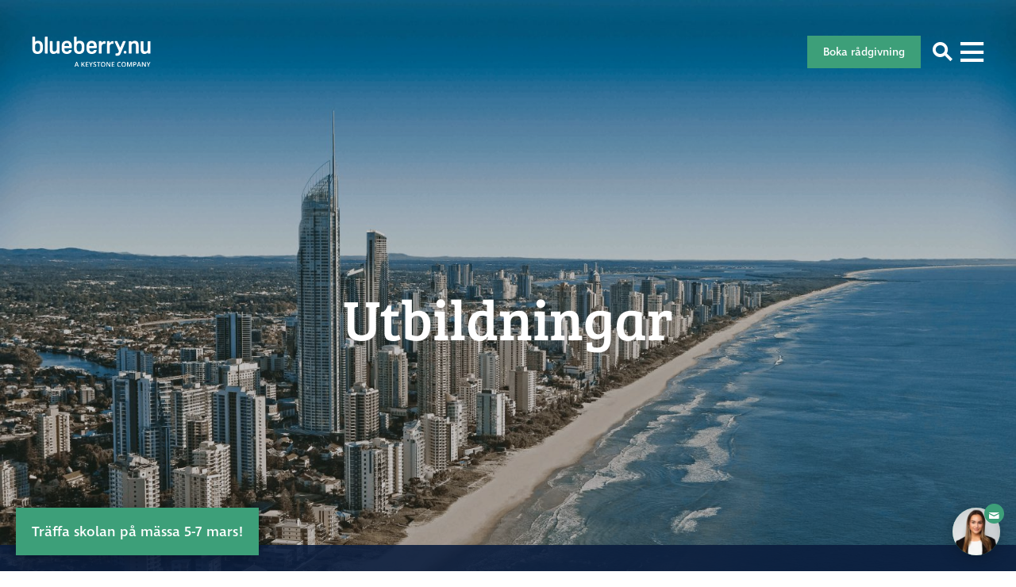

--- FILE ---
content_type: text/html; charset=UTF-8
request_url: https://www.blueberry.nu/college-universitet/australien/bond-university/utbildningar/
body_size: 24833
content:
<!DOCTYPE html><html lang="sv-SE"><head> <script type="text/javascript">
/* <![CDATA[ */
var gform;gform||(document.addEventListener("gform_main_scripts_loaded",function(){gform.scriptsLoaded=!0}),document.addEventListener("gform/theme/scripts_loaded",function(){gform.themeScriptsLoaded=!0}),window.addEventListener("DOMContentLoaded",function(){gform.domLoaded=!0}),gform={domLoaded:!1,scriptsLoaded:!1,themeScriptsLoaded:!1,isFormEditor:()=>"function"==typeof InitializeEditor,callIfLoaded:function(o){return!(!gform.domLoaded||!gform.scriptsLoaded||!gform.themeScriptsLoaded&&!gform.isFormEditor()||(gform.isFormEditor()&&console.warn("The use of gform.initializeOnLoaded() is deprecated in the form editor context and will be removed in Gravity Forms 3.1."),o(),0))},initializeOnLoaded:function(o){gform.callIfLoaded(o)||(document.addEventListener("gform_main_scripts_loaded",()=>{gform.scriptsLoaded=!0,gform.callIfLoaded(o)}),document.addEventListener("gform/theme/scripts_loaded",()=>{gform.themeScriptsLoaded=!0,gform.callIfLoaded(o)}),window.addEventListener("DOMContentLoaded",()=>{gform.domLoaded=!0,gform.callIfLoaded(o)}))},hooks:{action:{},filter:{}},addAction:function(o,r,e,t){gform.addHook("action",o,r,e,t)},addFilter:function(o,r,e,t){gform.addHook("filter",o,r,e,t)},doAction:function(o){gform.doHook("action",o,arguments)},applyFilters:function(o){return gform.doHook("filter",o,arguments)},removeAction:function(o,r){gform.removeHook("action",o,r)},removeFilter:function(o,r,e){gform.removeHook("filter",o,r,e)},addHook:function(o,r,e,t,n){null==gform.hooks[o][r]&&(gform.hooks[o][r]=[]);var d=gform.hooks[o][r];null==n&&(n=r+"_"+d.length),gform.hooks[o][r].push({tag:n,callable:e,priority:t=null==t?10:t})},doHook:function(r,o,e){var t;if(e=Array.prototype.slice.call(e,1),null!=gform.hooks[r][o]&&((o=gform.hooks[r][o]).sort(function(o,r){return o.priority-r.priority}),o.forEach(function(o){"function"!=typeof(t=o.callable)&&(t=window[t]),"action"==r?t.apply(null,e):e[0]=t.apply(null,e)})),"filter"==r)return e[0]},removeHook:function(o,r,t,n){var e;null!=gform.hooks[o][r]&&(e=(e=gform.hooks[o][r]).filter(function(o,r,e){return!!(null!=n&&n!=o.tag||null!=t&&t!=o.priority)}),gform.hooks[o][r]=e)}});
/* ]]> */
</script>
  <script>(function(w,d,s,l,i){w[l]=w[l]||[];w[l].push({'gtm.start':
new Date().getTime(),event:'gtm.js'});var f=d.getElementsByTagName(s)[0],
j=d.createElement(s),dl=l!='dataLayer'?'&l='+l:'';j.async=true;j.src=
'https://www.googletagmanager.com/gtm.js?id='+i+dl;f.parentNode.insertBefore(j,f);
})(window,document,'script','dataLayer','GTM-T6HNLP3');</script>    <script async src="https://www.googletagmanager.com/gtag/js?id=G-9YGNZ7PWW0"></script> <script>window.dataLayer = window.dataLayer || [];
  function gtag(){
    dataLayer.push(arguments);
  }
  gtag('js', new Date());
  gtag('config', 'G-9YGNZ7PWW0');</script> <meta charset="UTF-8" /><meta http-equiv="X-UA-Compatible" content="IE=edge"><meta name="viewport" content="width=device-width"><link rel="stylesheet" media="print" onload="this.onload=null;this.media='all';" id="ao_optimized_gfonts" href="https://fonts.googleapis.com/css?family=Bree+Serif%7CBree+Serif&amp;display=swap"><link rel="apple-touch-icon" sizes="180x180" href="https://www.blueberry.nu/app/themes/blueberry/assets/img/favicons/apple-touch-icon.png"><link rel="icon" type="image/png" href="https://www.blueberry.nu/app/themes/blueberry/assets/img/favicons/favicon-32x32.png" sizes="32x32"><link rel="icon" type="image/png" href="https://www.blueberry.nu/app/themes/blueberry/assets/img/favicons/favicon-16x16.png" sizes="16x16"><link rel="manifest" href="https://www.blueberry.nu/app/themes/blueberry/assets/img/favicons/manifest.json"><link rel="mask-icon" href="https://www.blueberry.nu/app/themes/blueberry/assets/img/favicons/safari-pinned-tab.svg" color="#5bbad5"><link rel="shortcut icon" href="https://www.blueberry.nu/app/themes/blueberry/assets/img/favicons/favicon.ico"><meta name="msapplication-config" content="https://www.blueberry.nu/app/themes/blueberry/assets/img/favicons/browserconfig.xml"><meta name="theme-color" content="#ffffff"> <!--[if lt IE 9]> <script src="//cdnjs.cloudflare.com/ajax/libs/html5shiv/3.7.3/html5shiv.min.js"></script> <script src="//cdnjs.cloudflare.com/ajax/libs/respond.js/1.4.2/respond.min.js"></script> <![endif]--><meta name='robots' content='index, follow, max-image-preview:large, max-snippet:-1, max-video-preview:-1' /> <style id="aoatfcss" media="all">@font-face{font-family:'Bree Serif';font-style:normal;font-weight:400;src:url(https://fonts.gstatic.com/s/breeserif/v17/4UaHrEJCrhhnVA3DgluA96rp4g.ttf) format('truetype')}.sr-only{position:absolute;width:1px;height:1px;margin:-1px;padding:0;overflow:hidden;clip:rect(0,0,0,0);border:0}header,nav{display:block}*,::before,::after{background-repeat:no-repeat;-webkit-box-sizing:inherit;box-sizing:inherit}::before,::after{text-decoration:inherit;vertical-align:inherit}html{-webkit-box-sizing:border-box;box-sizing:border-box;font-family:sans-serif;line-height:1.5;-ms-text-size-adjust:100%;-webkit-text-size-adjust:100%}body{margin:0}nav ul{list-style:none}iframe,img{vertical-align:middle}img{border-style:none}a{background-color:transparent;-webkit-text-decoration-skip:objects}button,input{background-color:transparent;border-style:none;color:inherit;font-size:1em;margin:0}button,input{overflow:visible}button{text-transform:none}button,[type="submit"]{-webkit-appearance:button}::-moz-focus-inner{border-style:none;padding:0}:-moz-focusring{outline:1px dotted ButtonText}::-webkit-inner-spin-button,::-webkit-outer-spin-button{height:auto}[type="search"]{-webkit-appearance:textfield;outline-offset:-2px}::-webkit-search-cancel-button,::-webkit-search-decoration{-webkit-appearance:none}::-webkit-input-placeholder{color:inherit;opacity:.54}::-webkit-file-upload-button{-webkit-appearance:button;font:inherit}a,button,input,label{-ms-touch-action:manipulation;touch-action:manipulation}:root{-webkit-font-smoothing:antialiased;-moz-font-smoothing:antialiased;text-rendering:optimizeLegibility}ul{list-style-type:none}i{font-style:italic}[type="search"]{-webkit-box-sizing:border-box;box-sizing:border-box}*{margin:0;padding:0}.container{padding-right:20px;padding-left:20px;margin-right:auto;margin-left:auto}.container:before,.container:after{display:table;content:" "}.container:after{clear:both}.row{margin-right:-20px;margin-left:-20px}.row:before,.row:after{display:table;content:" "}.row:after{clear:both}.col-sm-4,.col-sm-12{position:relative;min-height:1px;padding-right:20px;padding-left:20px}@-ms-viewport{width:device-width}@media (max-width:767px){.hidden-xs{display:none!important}}@media (min-width:768px) and (max-width:991px){.hidden-sm{display:none!important}}@media (min-width:992px) and (max-width:1239px){.hidden-md{display:none!important}}@font-face{font-family:'fontello';src:url(//www.blueberry.nu/app/themes/blueberry/assets/dist/../font/fontello.eot?60266382);src:url(//www.blueberry.nu/app/themes/blueberry/assets/dist/../font/fontello.eot?60266382#iefix) format("embedded-opentype"),url(//www.blueberry.nu/app/themes/blueberry/assets/dist/../font/fontello.woff2?60266382) format("woff2"),url(//www.blueberry.nu/app/themes/blueberry/assets/dist/../font/fontello.woff?60266382) format("woff"),url(//www.blueberry.nu/app/themes/blueberry/assets/dist/../font/fontello.ttf?60266382) format("truetype"),url(//www.blueberry.nu/app/themes/blueberry/assets/dist/../font/fontello.svg?60266382#fontello) format("svg");font-weight:400;font-style:normal;font-display:swap}[class^="icon-"]:before,.site-navigation li.menu-item-has-children>a:after{font-family:"fontello";font-style:normal;font-weight:400;speak:none;display:inline-block;text-decoration:inherit;width:1em;margin-right:.2em;text-align:center;font-variant:normal;text-transform:none;line-height:1em;margin-left:.2em;-webkit-font-smoothing:antialiased;-moz-osx-font-smoothing:grayscale}.site-navigation li.menu-item-has-children>a:after{content:'\e807'}.icon-menu:before{content:'\e80c'}.icon-search:before{content:'\e80d'}.icon-close:before{content:'\e81b'}:root{font-size:18px;font-weight:200;line-height:1.56;color:#61626e;font-family:"ingra",sans-serif}@media (max-width:1239px){:root{font-size:17px}}@media (max-width:991px){:root{font-size:15px}}@media (max-width:767px){:root{font-size:14px}}body{margin-top:130px}@media (max-width:991px){body{margin-top:80px!important}}body.transparent-header{margin-top:0}a{color:#3D9F79;text-decoration:none}input[type="search"]{display:block;width:100%;padding:0 20px;font-family:inherit;font-size:.9rem;color:inherit;background-color:#f6f7f8;border-radius:0;height:44px}input[type="search"]::-webkit-input-placeholder{color:inherit}input[type="search"]::-moz-placeholder{color:inherit}input[type="search"]::-ms-input-placeholder{color:inherit}@media screen and (-webkit-min-device-pixel-ratio:0) and (max-width:767px){input[type="search"]{font-size:16px}}.site-header{display:-webkit-box;display:-webkit-flex;display:-ms-flexbox;display:flex;-webkit-box-align:center;-webkit-align-items:center;-ms-flex-align:center;align-items:center;position:fixed;top:0;left:0;z-index:805;width:100%;height:130px;padding:0 40px;background:#003c71}@media (max-width:991px){.site-header{height:80px;padding:0 0 0 20px}}.transparent-header .site-header{background:transparent}@media (max-width:991px){.transparent-header .site-header{background:#003c71}}.site-header .site-logo{margin-right:40px}@media (max-width:1239px){.site-header .site-logo{margin-right:20px}}@media (max-width:767px){.site-header .site-logo{margin:0}}@media (max-width:1239px){.site-header .site-logo img{width:150px}}@media (max-width:767px){.site-header .site-logo img{width:120px}}.site-header .toggle-menu,.site-header .toggle-search{-webkit-flex-shrink:0;-ms-flex-negative:0;flex-shrink:0;color:#fff;font-size:25px}@media (max-width:991px){.site-header .toggle-menu,.site-header .toggle-search{width:80px;height:80px}}.site-header .toggle-search{margin-left:auto}@media (max-width:991px){.site-header .toggle-search{background:#546b98}}h4{margin:0 0 1rem 0;line-height:1.2;font-weight:400;color:#003c71}h4{font-size:1.22rem;line-height:1.27}.site-navigation .menu{display:-webkit-box;display:-webkit-flex;display:-ms-flexbox;display:flex}.site-navigation li{position:relative;margin-right:30px}@media (max-width:1239px){.site-navigation li{margin-right:20px}}.site-navigation li a{display:block;color:#fff;font-family:"Bree Serif",serif;font-weight:400;letter-spacing:1px;text-transform:uppercase;white-space:nowrap;height:80px;line-height:80px}@media (max-width:1239px){.site-navigation li a{font-size:.95rem;letter-spacing:0}}.site-navigation li.menu-item-has-children>a:after{margin-left:10px}.site-navigation li.menu-item-has-children ul.sub-menu{display:block;position:absolute;opacity:0;visibility:hidden;-webkit-transform:translateY(10px);transform:translateY(10px)}.site-navigation li.menu-item-has-children ul.sub-menu li.menu-item-has-children{margin-right:0}.site-navigation li.menu-item-has-children ul.sub-menu li.menu-item-has-children>a:after{display:none}.site-navigation li.menu-item-has-children ul.sub-menu li{margin-right:0}.site-navigation li.menu-item-has-children ul.sub-menu li a{color:#003c71;background-color:#F7F7F7;font-family:"Bree Serif",serif;text-transform:none;height:auto;line-height:60px;padding-left:30px;padding-right:30px}.site-navigation li.menu-item-has-children ul.sub-menu li ul.sub-menu{position:relative;width:calc(100% + 30px);padding-left:0;-webkit-transform:translateY(0);transform:translateY(0)}.site-navigation li.menu-item-has-children ul.sub-menu li ul.sub-menu li a{background-color:#fff;font-family:"ingra",sans-serif;font-weight:200;font-size:.9rem;height:auto;line-height:40px;padding-left:45px;padding-right:30px}.mega-menu--navigation{width:25%;padding:20px 40px;max-height:548px;overflow-x:auto}@media screen and (max-height:700px){.mega-menu--navigation{max-height:calc(100vh - 175px)}}@media (max-width:1239px){.mega-menu--navigation{max-height:440px}}.mega-menu--navigation li{margin:5px 0}.mega-menu--navigation a{color:rgba(0,60,113,.5)}.mega-menu--navigation.columns{width:100%}.mega-menu--navigation.columns li:not(:last-child){border-bottom:1px solid #F7F7F7}.mega-menu--navigation.columns h4{margin:30px 0 0 0}.mega-menu--navigation.columns a{display:-webkit-box;display:-webkit-flex;display:-ms-flexbox;display:flex;-webkit-box-align:center;-webkit-align-items:center;-ms-flex-align:center;align-items:center;padding:5px 0;min-height:70px;font-size:.9rem;color:#003c71}.mega-menu--navigation.columns a img{-webkit-flex-shrink:0;-ms-flex-negative:0;flex-shrink:0;width:50px;height:50px;border-radius:100%;margin-right:20px}.mega-menu{position:absolute;top:75%;left:0;z-index:-1;width:100%;opacity:0;visibility:hidden;-webkit-transform:translateY(10px);transform:translateY(10px)}.mega-menu--tabs{display:-webkit-box;display:-webkit-flex;display:-ms-flexbox;display:flex;height:70px;width:100%;padding:0 40px;background:#F7F7F7}.mega-menu--tabs-tab{font-family:"Bree Serif",serif;color:rgba(0,60,113,.5);margin-right:30px}.mega-menu--tabs-tab.is-active{color:#003c71}.mega-menu--tabs-close{font-family:"Bree Serif",serif;font-size:.8;color:#003c71;margin-left:auto}.mega-menu--tabs-close i{margin-right:10px}.mega-menu--tabs-content{display:none;background:#fff}.mega-menu--tabs-content.is-active{display:-webkit-box;display:-webkit-flex;display:-ms-flexbox;display:flex}.header-search-form{position:absolute;top:75%;left:0;z-index:2050;width:100%;opacity:0;visibility:hidden;-webkit-transform:translateY(10px);transform:translateY(10px)}.header-search-form .search-field{height:70px;padding-right:70px;font-size:1.5rem}.header-search-form .search-submit{position:absolute;top:0;right:20px;color:#003c71;font-size:30px;height:70px;width:70px;line-height:70px}.header-search-form .search-submit:before{width:auto;margin:0}</style><noscript id="aonoscrcss"></noscript><title>Utbildningar på Bond University - Blueberry College &amp; Universitet</title><meta name="description" content="Study Abroad, Bachelor Degree, Master Degree i en mängd olika ämnen på Bond University i Gold Coast i Australien." /><link rel="canonical" href="https://www.blueberry.nu/college-universitet/australien/bond-university/utbildningar/" /><meta property="og:locale" content="sv_SE" /><meta property="og:type" content="article" /><meta property="og:title" content="Utbildningar på Bond University - Blueberry College &amp; Universitet" /><meta property="og:description" content="Study Abroad, Bachelor Degree, Master Degree i en mängd olika ämnen på Bond University i Gold Coast i Australien." /><meta property="og:url" content="https://www.blueberry.nu/college-universitet/australien/bond-university/utbildningar/" /><meta property="og:site_name" content="Studera utomlands - Blueberry College &amp; Universitet" /><meta property="article:publisher" content="https://www.facebook.com/blueberrycollegeuniversitet/" /><meta property="article:modified_time" content="2025-11-04T14:35:39+00:00" /><meta property="og:image" content="https://wwwblueberrynu.cdn.triggerfish.cloud/uploads/2016/11/studera-gold-coast-australien.jpg" /><meta property="og:image:width" content="1600" /><meta property="og:image:height" content="1067" /><meta property="og:image:type" content="image/jpeg" /><meta name="twitter:label1" content="Beräknad lästid" /><meta name="twitter:data1" content="1 minut" /> <script type="application/ld+json" class="yoast-schema-graph">{"@context":"https://schema.org","@graph":[{"@type":"WebPage","@id":"https://www.blueberry.nu/college-universitet/australien/bond-university/utbildningar/","url":"https://www.blueberry.nu/college-universitet/australien/bond-university/utbildningar/","name":"Utbildningar på Bond University - Blueberry College & Universitet","isPartOf":{"@id":"https://www.blueberry.nu/#website"},"primaryImageOfPage":{"@id":"https://www.blueberry.nu/college-universitet/australien/bond-university/utbildningar/#primaryimage"},"image":{"@id":"https://www.blueberry.nu/college-universitet/australien/bond-university/utbildningar/#primaryimage"},"thumbnailUrl":"https://wwwblueberrynu.cdn.triggerfish.cloud/uploads/2016/11/studera-gold-coast-australien.jpg","datePublished":"2016-12-12T13:01:03+00:00","dateModified":"2025-11-04T14:35:39+00:00","description":"Study Abroad, Bachelor Degree, Master Degree i en mängd olika ämnen på Bond University i Gold Coast i Australien.","breadcrumb":{"@id":"https://www.blueberry.nu/college-universitet/australien/bond-university/utbildningar/#breadcrumb"},"inLanguage":"sv-SE","potentialAction":[{"@type":"ReadAction","target":["https://www.blueberry.nu/college-universitet/australien/bond-university/utbildningar/"]}]},{"@type":"ImageObject","inLanguage":"sv-SE","@id":"https://www.blueberry.nu/college-universitet/australien/bond-university/utbildningar/#primaryimage","url":"https://wwwblueberrynu.cdn.triggerfish.cloud/uploads/2016/11/studera-gold-coast-australien.jpg","contentUrl":"https://wwwblueberrynu.cdn.triggerfish.cloud/uploads/2016/11/studera-gold-coast-australien.jpg","width":1600,"height":1067,"caption":"Studera i Gold Coast i Australien på blueberry.nu"},{"@type":"BreadcrumbList","@id":"https://www.blueberry.nu/college-universitet/australien/bond-university/utbildningar/#breadcrumb","itemListElement":[{"@type":"ListItem","position":1,"name":"Home","item":"https://www.blueberry.nu/"},{"@type":"ListItem","position":2,"name":"Skolor","item":"https://www.blueberry.nu/college-universitet/"},{"@type":"ListItem","position":3,"name":"Bond University","item":"https://www.blueberry.nu/college-universitet/australien/bond-university/"},{"@type":"ListItem","position":4,"name":"Utbildningar"}]},{"@type":"WebSite","@id":"https://www.blueberry.nu/#website","url":"https://www.blueberry.nu/","name":"Studera utomlands - Blueberry College &amp; Universitet","description":"Utlandsstudier på college &amp; universitet","potentialAction":[{"@type":"SearchAction","target":{"@type":"EntryPoint","urlTemplate":"https://www.blueberry.nu/?s={search_term_string}"},"query-input":{"@type":"PropertyValueSpecification","valueRequired":true,"valueName":"search_term_string"}}],"inLanguage":"sv-SE"}]}</script> <link rel='dns-prefetch' href='//bluebnu.user.com' /><link rel='dns-prefetch' href='//use.typekit.net' /><link rel='dns-prefetch' href='//wwwblueberrynu.cdn.triggerfish.cloud' /><link href='https://www.gstatic.com' rel='preconnect' /><link href='https://www.googletagmanager.com' rel='preconnect' /><link href='https://www.google-analytics.com' rel='preconnect' /><link href='https://blueberry-nu.user.com' rel='preconnect' /><link href='https://connect.facebook.net' rel='preconnect' /><link href='https://cdn.consentmanager.net' rel='preconnect' /><link href='https://fonts.gstatic.com' crossorigin='anonymous' rel='preconnect' /><style id='classic-theme-styles-inline-css' type='text/css'>/*! This file is auto-generated */
.wp-block-button__link{color:#fff;background-color:#32373c;border-radius:9999px;box-shadow:none;text-decoration:none;padding:calc(.667em + 2px) calc(1.333em + 2px);font-size:1.125em}.wp-block-file__button{background:#32373c;color:#fff;text-decoration:none}</style><noscript></noscript> <noscript><link rel='stylesheet' href='https://www.blueberry.nu/app/themes/blueberry/assets/dist/style.min.css?ver=1.4' type='text/css' media='all' /></noscript><link rel='stylesheet' id='style-css' href='https://www.blueberry.nu/app/themes/blueberry/assets/dist/style.min.css?ver=1.4' type='text/css' media='print' onload="this.onload=null;this.media='all';" /> <script type="text/javascript" src="https://bluebnu.user.com/widget.js" id="script_widget-js" data-cfasync="false"></script> <script type="text/javascript" src="https://use.typekit.net/iom8glo.js" id="typekit-js"></script> <script type="text/javascript" id="typekit-js-after">try{Typekit.load({ async: true });}catch(e){}</script> <link rel="https://api.w.org/" href="https://www.blueberry.nu/wp-json/" /><link rel="EditURI" type="application/rsd+xml" title="RSD" href="https://www.blueberry.nu/wp/xmlrpc.php?rsd" /><link rel='shortlink' href='https://www.blueberry.nu/?p=1835' /><link rel="alternate" title="oEmbed (JSON)" type="application/json+oembed" href="https://www.blueberry.nu/wp-json/oembed/1.0/embed?url=https%3A%2F%2Fwww.blueberry.nu%2Fcollege-universitet%2Faustralien%2Fbond-university%2Futbildningar%2F" /><link rel="alternate" title="oEmbed (XML)" type="text/xml+oembed" href="https://www.blueberry.nu/wp-json/oembed/1.0/embed?url=https%3A%2F%2Fwww.blueberry.nu%2Fcollege-universitet%2Faustralien%2Fbond-university%2Futbildningar%2F&#038;format=xml" /> <script type="text/javascript">var userID = "";var userName = "";var userEmail = "";</script><script type='text/javascript' data-cfasync='false'>window.civchat = {apiKey: "RmZXoS",};</script> <style>body {
			opacity: 0;
			background-color: #fff;
		}</style><link rel="icon" href="https://wwwblueberrynu.cdn.triggerfish.cloud/uploads/2023/01/cropped-bb-logga-rund-32x32.png" sizes="32x32" /><link rel="icon" href="https://wwwblueberrynu.cdn.triggerfish.cloud/uploads/2023/01/cropped-bb-logga-rund-192x192.png" sizes="192x192" /><link rel="apple-touch-icon" href="https://wwwblueberrynu.cdn.triggerfish.cloud/uploads/2023/01/cropped-bb-logga-rund-180x180.png" /><meta name="msapplication-TileImage" content="https://wwwblueberrynu.cdn.triggerfish.cloud/uploads/2023/01/cropped-bb-logga-rund-270x270.png" /><style type="text/css" id="wp-custom-css"></style> <script>!function(f,b,e,v,n,t,s)
  {if(f.fbq)return;n=f.fbq=function(){n.callMethod?
  n.callMethod.apply(n,arguments):n.queue.push(arguments)};
  if(!f._fbq)f._fbq=n;n.push=n;n.loaded=!0;n.version='2.0';
  n.queue=[];t=b.createElement(e);t.async=!0;
  t.src=v;s=b.getElementsByTagName(e)[0];
  s.parentNode.insertBefore(t,s)}(window, document,'script',
  'https://connect.facebook.net/en_US/fbevents.js');
  fbq('init', '167976797117681');
  fbq('track', 'PageView');</script> <noscript><img height="1" width="1" style="display:none"
 src="https://www.facebook.com/tr?id=167976797117681&ev=PageView&noscript=1"
/></noscript><meta name="google-site-verification" content="49jAYnnpCmL9oKt9fRJ0X_qDITpIg9d5BLORRVoi8nc" /><meta name="facebook-domain-verification" content="3a6rakh3m390he1ekpgza3nnndcwxo" /></head><body class="wp-singular school-template-default single single-school postid-1835 wp-theme-blueberry transparent-header"> <noscript><iframe src="https://www.googletagmanager.com/ns.html?id=GTM-T6HNLP3"
height="0" width="0" style="display:none;visibility:hidden"></iframe></noscript><header class="site-header"> <a class="site-logo" href="https://www.blueberry.nu/" title="Studera utomlands &#8211; Blueberry College &amp; Universitet" rel="home"> <noscript><img src="https://www.blueberry.nu/app/themes/blueberry/assets/img/logo.svg" alt="Studera utomlands &#8211; Blueberry College &amp; Universitet"></noscript><img class="lazyload" src='data:image/svg+xml,%3Csvg%20xmlns=%22http://www.w3.org/2000/svg%22%20viewBox=%220%200%20210%20140%22%3E%3C/svg%3E' data-src="https://www.blueberry.nu/app/themes/blueberry/assets/img/logo.svg" alt="Studera utomlands &#8211; Blueberry College &amp; Universitet"> </a><nav class="site-navigation hidden-sm hidden-xs"><ul id="menu-huvudmeny" class="menu"><li id="menu-item-16446" class="menu-item menu-item-type-post_type menu-item-object-page menu-item-has-children menu-item-16446"><a href="https://www.blueberry.nu/studera-utomlands/">Studera utomlands</a><ul class="sub-menu"><li id="menu-item-254" class="menu-item menu-item-type-post_type menu-item-object-page menu-item-has-children menu-item-254"><a href="https://www.blueberry.nu/sa-funkar-utlandsstudier/">Så funkar utlandsstudier</a><ul class="sub-menu"><li id="menu-item-26555" class="menu-item menu-item-type-post_type menu-item-object-page menu-item-26555"><a href="https://www.blueberry.nu/sa-funkar-utlandsstudier/sa-funkar-csn-for-utlandsstudier/">CSN för utlandsstudier</a></li><li id="menu-item-26564" class="menu-item menu-item-type-custom menu-item-object-custom menu-item-26564"><a href="https://www.blueberry.nu/sa-funkar-utlandsstudier/faq/">FAQ &#8211; Utlandsstudier</a></li><li id="menu-item-26557" class="menu-item menu-item-type-post_type menu-item-object-page menu-item-26557"><a href="https://www.blueberry.nu/sa-funkar-utlandsstudier/stipendier-for-utlandsstudier/">Stipendium för utlandsstudier</a></li><li id="menu-item-29717" class="menu-item menu-item-type-post_type menu-item-object-page menu-item-29717"><a href="https://www.blueberry.nu/sa-funkar-utlandsstudier/utbildningstyper-utomlands/">Studiealternativ utomlands</a></li><li id="menu-item-26556" class="menu-item menu-item-type-post_type menu-item-object-page menu-item-26556"><a href="https://www.blueberry.nu/sa-funkar-utlandsstudier/forsakring-vid-utlandsstudier/">Försäkring för utlandsstudier</a></li><li id="menu-item-26558" class="menu-item menu-item-type-post_type menu-item-object-page menu-item-26558"><a href="https://www.blueberry.nu/sa-funkar-utlandsstudier/sa-funkar-engelskatester/">Engelskatester för utlandsstudier</a></li></ul></li><li id="menu-item-30827" class="menu-item menu-item-type-custom menu-item-object-custom menu-item-30827"><a href="https://www.blueberry.nu/sprakresor/">Språkresor</a></li><li id="menu-item-243"><a href="https://www.blueberry.nu/utlandsstudiebloggen/">Utlandsstudiebloggen</a></li><li id="menu-item-29272" class="menu-item menu-item-type-post_type menu-item-object-page menu-item-29272"><a href="https://www.blueberry.nu/stadsguider/">Stadsguider</a></li><li id="menu-item-29659" class="menu-item menu-item-type-post_type menu-item-object-page menu-item-29659"><a href="https://www.blueberry.nu/andra-mojligheter-via-sonor/">Andra möjligheter via SONOR</a></li><li id="menu-item-39087" class="menu-item menu-item-type-custom menu-item-object-custom menu-item-39087"><a href="https://www.blueberry.nu/andra-mojligheter-via-keystone-sports">Idrottsstipendium via Keystone Sports</a></li></ul></li><li id="menu-item-96" class="dropdown school-menu menu-item menu-item-type-custom menu-item-object-custom menu-item-has-children menu-item-96"><a href="/college-universitet/">Våra skolor</a><ul class="sub-menu"><li id="menu-item-541" class="list-schools menu-item menu-item-type-post_type_archive menu-item-object-target-group menu-item-541"><a>College &#038; Universitet</a></li><li id="menu-item-29472" class="list-language-trips menu-item menu-item-type-custom menu-item-object-custom menu-item-29472"><a href="#">Språkresor</a></li><li id="menu-item-550" class="list-subject-area menu-item menu-item-type-custom menu-item-object-custom menu-item-550"><a href="#">Ämnen</a></li><li id="menu-item-527" class="list-country menu-item menu-item-type-post_type_archive menu-item-object-country menu-item-527"><a>Länder</a></li></ul></li><li id="menu-item-22997" class="menu-item menu-item-type-post_type menu-item-object-subject-area menu-item-has-children menu-item-22997"><a href="https://www.blueberry.nu/college-universitet/lakarutbildning-utomlands/">Läkarutbildning</a><ul class="sub-menu"><li id="menu-item-26795" class="menu-item menu-item-type-post_type menu-item-object-subject-area menu-item-has-children menu-item-26795"><a href="https://www.blueberry.nu/college-universitet/lakarutbildning-utomlands/">Läkarutbildning utomlands</a><ul class="sub-menu"><li id="menu-item-26786" class="menu-item menu-item-type-post_type menu-item-object-page menu-item-26786"><a href="https://www.blueberry.nu/faq-lakarutbildning-utomlands/">FAQ – Läkarutbildning utomlands</a></li></ul></li><li id="menu-item-26794" class="menu-item menu-item-type-post_type menu-item-object-subject-area menu-item-26794"><a href="https://www.blueberry.nu/college-universitet/tandlakarutbildning-utomlands/">Tandläkarutbildning utomlands</a></li><li id="menu-item-26792" class="menu-item menu-item-type-post_type menu-item-object-subject-area menu-item-26792"><a href="https://www.blueberry.nu/college-universitet/veterinarutbildning-utomlands/">Veterinärutbildning utomlands</a></li><li id="menu-item-26793" class="menu-item menu-item-type-post_type menu-item-object-subject-area menu-item-has-children menu-item-26793"><a href="https://www.blueberry.nu/college-universitet/medicine-premed-onlinekurs/">Blueberrys PreMed-kurser</a><ul class="sub-menu"><li id="menu-item-33647" class="menu-item menu-item-type-post_type menu-item-object-page menu-item-33647"><a href="https://www.blueberry.nu/faq-premed-kurser/">FAQ – PreMed-kurser</a></li></ul></li></ul></li><li id="menu-item-6695" class="menu-item menu-item-type-post_type menu-item-object-page menu-item-has-children menu-item-6695"><a href="https://www.blueberry.nu/om-oss/kontakta-oss/">Kontakta oss</a><ul class="sub-menu"><li id="menu-item-26559" class="menu-item menu-item-type-post_type menu-item-object-page menu-item-26559"><a href="https://www.blueberry.nu/boka-gratis-studieradgivning-for-utlandsstudier/">Boka gratis studierådgivning för utlandsstudier</a></li><li id="menu-item-160" class="menu-item menu-item-type-post_type menu-item-object-page menu-item-160"><a href="https://www.blueberry.nu/om-oss/">Om oss</a></li><li id="menu-item-7517" class="menu-item menu-item-type-post_type menu-item-object-page menu-item-7517"><a href="https://www.blueberry.nu/om-oss/medarbetare/">Medarbetare</a></li><li id="menu-item-22498" class="menu-item menu-item-type-post_type menu-item-object-page menu-item-22498"><a href="https://www.blueberry.nu/om-oss/information-for-syv/">Information för SYV</a></li><li id="menu-item-11151" class="menu-item menu-item-type-post_type menu-item-object-page menu-item-11151"><a href="https://www.blueberry.nu/om-oss/kvalitetssakrad/">Kvalitetssäkrad</a></li></ul></li><li id="menu-item-240" class="menu-item menu-item-type-post_type_archive menu-item-object-event menu-item-240"><a href="https://www.blueberry.nu/events-utlandsstudier/">Events</a></li></ul></nav><div class="header-buttons"> <a class="btn btn-primary--green" href="https://www.blueberry.nu/boka-gratis-studieradgivning-for-utlandsstudier/" target=""> Boka rådgivning </a> <button class="toggle-search" aria-label="Sök"><i class="icon-search"></i></button> <button class="toggle-menu" aria-label="Visa menyn"><i class="icon-menu"></i></button></div><form role="search" method="get" class="header-search-form" action="https://www.blueberry.nu/"><div class="container"><div class="row"><div class="col-sm-12"> <label class="sr-only">Sök efter:</label> <input type="search" value="" name="s" class="search-field" placeholder="Vad söker du?"> <button type="submit" class="search-submit"><i class="icon-search"></i></button></div></div></div></form><div class="mega-menu hidden-sm hidden-xs"><div class="container"><div class="row"><div class="col-sm-12"><div class="mega-menu--tabs"> <button class="mega-menu--tabs-tab is-active" data-tab-index="0">College & Universitet</button> <button class="mega-menu--tabs-tab" data-tab-index="1">Språkresor</button> <button class="mega-menu--tabs-tab" data-tab-index="2">Ämnen</button> <button class="mega-menu--tabs-tab" data-tab-index="3">Länder och världsdelar</button> <button class="mega-menu--tabs-close"><i class="icon-close"></i>Stäng meny</button></div><div><div class="mega-menu--tabs-content is-active" data-tab-index="0"><nav class="mega-menu--navigation columns"><div class="row"><li class="col-sm-12 school-header"><h4>Studera i Australien</h4></li><li class="col-sm-4 school-items"> <a href="https://www.blueberry.nu/college-universitet/australien/billy-blue-college-of-design/"> <img class="hidden-sm hidden-xs mega-menu--lazy-load" loading="lazy" src="[data-uri]" data-original="https://wwwblueberrynu.cdn.triggerfish.cloud/uploads/2016/11/studera-billy-blue-sydney-150x150.jpg" /> <span> Billy Blue College of Design</span> </a></li><li class="col-sm-4 school-items"> <a href="https://www.blueberry.nu/college-universitet/australien/bond-university/"> <img class="hidden-sm hidden-xs mega-menu--lazy-load" loading="lazy" src="[data-uri]" data-original="https://wwwblueberrynu.cdn.triggerfish.cloud/uploads/2016/11/bond-university-australien-150x150.jpg" /> <span> Bond University</span> </a></li><li class="col-sm-4 school-items"> <a href="https://www.blueberry.nu/college-universitet/australien/edith-cowan-university/"> <img class="hidden-sm hidden-xs mega-menu--lazy-load" loading="lazy" src="[data-uri]" data-original="https://wwwblueberrynu.cdn.triggerfish.cloud/uploads/2025/10/ecu_perth-joondalup_mai-entrance-3-e1761902087861-150x150.jpeg" /> <span> Edith Cowan University</span> </a></li><li class="col-sm-4 school-items"> <a href="https://www.blueberry.nu/college-universitet/australien/griffith-university/"> <img class="hidden-sm hidden-xs mega-menu--lazy-load" loading="lazy" src="[data-uri]" data-original="https://wwwblueberrynu.cdn.triggerfish.cloud/uploads/2019/10/studera-australien-griffith-gc-campus-lm-8394-small-150x150.jpg" /> <span> Griffith University</span> </a></li><li class="col-sm-4 school-items"> <a href="https://www.blueberry.nu/college-universitet/australien/jmc-academy/"> <img class="hidden-sm hidden-xs mega-menu--lazy-load" loading="lazy" src="[data-uri]" data-original="https://wwwblueberrynu.cdn.triggerfish.cloud/uploads/2016/12/studera-australien-jmc-rooftop-sesion-band-small-150x150.jpg" /> <span> JMC Academy</span> </a></li><li class="col-sm-4 school-items"> <a href="https://www.blueberry.nu/college-universitet/australien/james-cook-university/"> <img class="hidden-sm hidden-xs mega-menu--lazy-load" loading="lazy" src="[data-uri]" data-original="https://wwwblueberrynu.cdn.triggerfish.cloud/uploads/2022/09/jcu-campus-150x150.jpg" /> <span> James Cook University</span> </a></li><li class="col-sm-4 school-items"> <a href="https://www.blueberry.nu/college-universitet/australien/macquarie-university/"> <img class="hidden-sm hidden-xs mega-menu--lazy-load" loading="lazy" src="[data-uri]" data-original="https://wwwblueberrynu.cdn.triggerfish.cloud/uploads/2016/11/macquarie-campus-150x150.jpg" /> <span> Macquarie University</span> </a></li><li class="col-sm-4 school-items"> <a href="https://www.blueberry.nu/college-universitet/australien/queensland-university-of-technology/"> <img class="hidden-sm hidden-xs mega-menu--lazy-load" loading="lazy" src="[data-uri]" data-original="https://wwwblueberrynu.cdn.triggerfish.cloud/uploads/2017/08/studera-australien-brisbane-150x150.jpg" /> <span> Queensland University of Technology</span> </a></li><li class="col-sm-4 school-items"> <a href="https://www.blueberry.nu/college-universitet/australien/rmit-university/"> <img class="hidden-sm hidden-xs mega-menu--lazy-load" loading="lazy" src="[data-uri]" data-original="https://wwwblueberrynu.cdn.triggerfish.cloud/uploads/2018/05/melbourne-bro-150x150.jpg" /> <span> RMIT University</span> </a></li><li class="col-sm-4 school-items"> <a href="https://www.blueberry.nu/college-universitet/australien/swinburne-university-of-technology/"> <img class="hidden-sm hidden-xs mega-menu--lazy-load" loading="lazy" src="[data-uri]" data-original="https://wwwblueberrynu.cdn.triggerfish.cloud/uploads/2016/11/studera-australien-melbourne-swinburne-campus-hawthorn-150x150.jpg" /> <span> Swinburne University of Technology</span> </a></li><li class="col-sm-4 school-items"> <a href="https://www.blueberry.nu/college-universitet/australien/torrens-university/"> <img class="hidden-sm hidden-xs mega-menu--lazy-load" loading="lazy" src="[data-uri]" data-original="https://wwwblueberrynu.cdn.triggerfish.cloud/uploads/2019/11/sydney-unsplash-150x150.jpg" /> <span> Torrens University</span> </a></li><li class="col-sm-4 school-items"> <a href="https://www.blueberry.nu/college-universitet/australien/university-of-new-south-wales/"> <img class="hidden-sm hidden-xs mega-menu--lazy-load" loading="lazy" src="[data-uri]" data-original="https://wwwblueberrynu.cdn.triggerfish.cloud/uploads/2016/11/studera-sydney-australien-unsw35-150x150.jpg" /> <span> UNSW Sydney</span> </a></li><li class="col-sm-4 school-items"> <a href="https://www.blueberry.nu/college-universitet/australien/university-of-melbourne/"> <img class="hidden-sm hidden-xs mega-menu--lazy-load" loading="lazy" src="[data-uri]" data-original="https://wwwblueberrynu.cdn.triggerfish.cloud/uploads/2021/08/melbourne-utsikt-unsplash-150x150.jpg" /> <span> University of Melbourne</span> </a></li><li class="col-sm-4 school-items"> <a href="https://www.blueberry.nu/college-universitet/australien/university-of-newcastle/"> <img class="hidden-sm hidden-xs mega-menu--lazy-load" loading="lazy" src="[data-uri]" data-original="https://wwwblueberrynu.cdn.triggerfish.cloud/uploads/2016/11/studera-australien-newcastle-uon-wollotuka-150x150.jpg" /> <span> University of Newcastle</span> </a></li><li class="col-sm-4 school-items"> <a href="https://www.blueberry.nu/college-universitet/australien/university-of-queensland/"> <img class="hidden-sm hidden-xs mega-menu--lazy-load" loading="lazy" src="[data-uri]" data-original="https://wwwblueberrynu.cdn.triggerfish.cloud/uploads/2016/11/studera-university-queensland45-150x150.jpg" /> <span> University of Queensland</span> </a></li><li class="col-sm-4 school-items"> <a href="https://www.blueberry.nu/college-universitet/australien/university-of-technology-sydney/"> <img class="hidden-sm hidden-xs mega-menu--lazy-load" loading="lazy" src="[data-uri]" data-original="https://wwwblueberrynu.cdn.triggerfish.cloud/uploads/2019/11/studera-australien-sydney-uts-campus-kvall-150x150.jpg" /> <span> University of Technology Sydney</span> </a></li><li class="col-sm-4 school-items"> <a href="https://www.blueberry.nu/college-universitet/australien/university-of-western-australia-uwa/"> <img class="hidden-sm hidden-xs mega-menu--lazy-load" loading="lazy" src="[data-uri]" data-original="https://wwwblueberrynu.cdn.triggerfish.cloud/uploads/2025/11/uwa_graduations_1-e1766497497252-150x150.jpg" /> <span> University of Western Australia (UWA)</span> </a></li><li class="col-sm-4 school-items"> <a href="https://www.blueberry.nu/college-universitet/australien/university-of-the-sunshine-coast/"> <img class="hidden-sm hidden-xs mega-menu--lazy-load" loading="lazy" src="[data-uri]" data-original="https://wwwblueberrynu.cdn.triggerfish.cloud/uploads/2016/11/unisc-blueberry-profile-image-150x150.png" /> <span> University of the Sunshine Coast</span> </a></li><li class="col-sm-12 school-header"><h4>Studera i Bali</h4></li><li class="col-sm-4 school-items"> <a href="https://www.blueberry.nu/college-universitet/bali/warmadewa-university/"> <img class="hidden-sm hidden-xs mega-menu--lazy-load" loading="lazy" src="[data-uri]" data-original="https://wwwblueberrynu.cdn.triggerfish.cloud/uploads/2021/06/studera-bali-denpasar-warmadewa5-150x150.jpg" /> <span> Warmadewa University</span> </a></li><li class="col-sm-12 school-header"><h4>Studera i Costa Rica</h4></li><li class="col-sm-4 school-items"> <a href="https://www.blueberry.nu/college-universitet/studera-i-costa-rica/universidad-lci-veritas/"> <img class="hidden-sm hidden-xs mega-menu--lazy-load" loading="lazy" src="[data-uri]" data-original="https://wwwblueberrynu.cdn.triggerfish.cloud/uploads/2023/09/costa-rica-solnedgang-getty-150x150.jpg" /> <span> Universidad LCI Veritas</span> </a></li><li class="col-sm-12 school-header"><h4>Studera i England</h4></li><li class="col-sm-4 school-items"> <a href="https://www.blueberry.nu/college-universitet/england/arts-university-bournemouth/"> <img class="hidden-sm hidden-xs mega-menu--lazy-load" loading="lazy" src="[data-uri]" data-original="https://wwwblueberrynu.cdn.triggerfish.cloud/uploads/2016/11/studera-england-bournemouth-aub-campus1-150x150.jpg" /> <span> Arts University Bournemouth</span> </a></li><li class="col-sm-4 school-items"> <a href="https://www.blueberry.nu/college-universitet/england/bimm/"> <img class="hidden-sm hidden-xs mega-menu--lazy-load" loading="lazy" src="[data-uri]" data-original="https://wwwblueberrynu.cdn.triggerfish.cloud/uploads/2016/11/bimm_performers-born-this-way_3k-150x150.jpg" /> <span> BIMM University</span> </a></li><li class="col-sm-4 school-items"> <a href="https://www.blueberry.nu/college-universitet/england/hult-international-business-school/"> <img class="hidden-sm hidden-xs mega-menu--lazy-load" loading="lazy" src="[data-uri]" data-original="https://wwwblueberrynu.cdn.triggerfish.cloud/uploads/2021/01/london-city-skyline-150x150.jpg" /> <span> Hult International Business School</span> </a></li><li class="col-sm-4 school-items"> <a href="https://www.blueberry.nu/college-universitet/england/london-college-of-fashion/"> <img class="hidden-sm hidden-xs mega-menu--lazy-load" loading="lazy" src="[data-uri]" data-original="https://wwwblueberrynu.cdn.triggerfish.cloud/uploads/2018/11/tjej_london-150x150.jpg" /> <span> London College of Fashion</span> </a></li><li class="col-sm-4 school-items"> <a href="https://www.blueberry.nu/college-universitet/england/london-south-bank-university/"> <img class="hidden-sm hidden-xs mega-menu--lazy-load" loading="lazy" src="[data-uri]" data-original="https://wwwblueberrynu.cdn.triggerfish.cloud/uploads/2016/11/studera-london-south-bank-university1-150x150.jpg" /> <span> London South Bank University</span> </a></li><li class="col-sm-4 school-items"> <a href="https://www.blueberry.nu/college-universitet/england/met-film-school/"> <img class="hidden-sm hidden-xs mega-menu--lazy-load" loading="lazy" src="[data-uri]" data-original="https://wwwblueberrynu.cdn.triggerfish.cloud/uploads/2016/11/met-film-school-london1-150x150.jpg" /> <span> MetFilm School London</span> </a></li><li class="col-sm-4 school-items"> <a href="https://www.blueberry.nu/college-universitet/england/regents-university/"> <img class="hidden-sm hidden-xs mega-menu--lazy-load" loading="lazy" src="[data-uri]" data-original="https://wwwblueberrynu.cdn.triggerfish.cloud/uploads/2016/11/regents-blueberry-studera-england-150x150.jpg" /> <span> Regent&#8217;s University London</span> </a></li><li class="col-sm-4 school-items"> <a href="https://www.blueberry.nu/college-universitet/england/university-of-bedfordshire/"> <img class="hidden-sm hidden-xs mega-menu--lazy-load" loading="lazy" src="[data-uri]" data-original="https://wwwblueberrynu.cdn.triggerfish.cloud/uploads/2025/03/university-of-bedfordshire-om-150x150.jpg" /> <span> University of Bedfordshire</span> </a></li><li class="col-sm-4 school-items"> <a href="https://www.blueberry.nu/college-universitet/england/university-of-portsmouth/"> <img class="hidden-sm hidden-xs mega-menu--lazy-load" loading="lazy" src="[data-uri]" data-original="https://wwwblueberrynu.cdn.triggerfish.cloud/uploads/2023/01/portsmouth-150x150.jpg" /> <span> University of Portsmouth</span> </a></li><li class="col-sm-4 school-items"> <a href="https://www.blueberry.nu/college-universitet/england/university-of-sussex/"> <img class="hidden-sm hidden-xs mega-menu--lazy-load" loading="lazy" src="[data-uri]" data-original="https://wwwblueberrynu.cdn.triggerfish.cloud/uploads/2025/06/england-brighton-pir-universityofsussex-150x150.jpg" /> <span> University of Sussex</span> </a></li><li class="col-sm-4 school-items"> <a href="https://www.blueberry.nu/college-universitet/england/university-of-worcester/"> <img class="hidden-sm hidden-xs mega-menu--lazy-load" loading="lazy" src="[data-uri]" data-original="https://wwwblueberrynu.cdn.triggerfish.cloud/uploads/2025/05/university-of-worcester-150x150.jpg" /> <span> University of Worcester</span> </a></li><li class="col-sm-12 school-header"><h4>Studera i Frankrike</h4></li><li class="col-sm-4 school-items"> <a href="https://www.blueberry.nu/college-universitet/studera-i-portugal/forward-college/"> <img class="hidden-sm hidden-xs mega-menu--lazy-load" loading="lazy" src="[data-uri]" data-original="https://wwwblueberrynu.cdn.triggerfish.cloud/uploads/2025/12/forward-college-1-150x150.jpg" /> <span> Forward College</span> </a></li><li class="col-sm-4 school-items"> <a href="https://www.blueberry.nu/college-universitet/frankrike/paris-school-of-business/"> <img class="hidden-sm hidden-xs mega-menu--lazy-load" loading="lazy" src="[data-uri]" data-original="https://wwwblueberrynu.cdn.triggerfish.cloud/uploads/2025/12/paris-school-of-business-om--150x150.jpg" /> <span> Paris School of Business</span> </a></li><li class="col-sm-4 school-items"> <a href="https://www.blueberry.nu/college-universitet/frankrike/rennes-school-of-business/"> <img class="hidden-sm hidden-xs mega-menu--lazy-load" loading="lazy" src="[data-uri]" data-original="https://wwwblueberrynu.cdn.triggerfish.cloud/uploads/2023/12/rennessb_photo_campus_rennes_foyer-1-150x150.jpg" /> <span> Rennes School of Business</span> </a></li><li class="col-sm-12 school-header"><h4>Studera i Förenade Arabemiraten</h4></li><li class="col-sm-4 school-items"> <a href="https://www.blueberry.nu/college-universitet/england/hult-international-business-school/"> <img class="hidden-sm hidden-xs mega-menu--lazy-load" loading="lazy" src="[data-uri]" data-original="https://wwwblueberrynu.cdn.triggerfish.cloud/uploads/2021/01/london-city-skyline-150x150.jpg" /> <span> Hult International Business School</span> </a></li><li class="col-sm-4 school-items"> <a href="https://www.blueberry.nu/college-universitet/forenade-arabemiraten/murdoch-university-dubai/"> <img class="hidden-sm hidden-xs mega-menu--lazy-load" loading="lazy" src="[data-uri]" data-original="https://wwwblueberrynu.cdn.triggerfish.cloud/uploads/2025/07/dubai-beach-150x150.jpg" /> <span> Murdoch University Dubai</span> </a></li><li class="col-sm-12 school-header"><h4>Studera i Irland</h4></li><li class="col-sm-4 school-items"> <a href="https://www.blueberry.nu/college-universitet/england/bimm/"> <img class="hidden-sm hidden-xs mega-menu--lazy-load" loading="lazy" src="[data-uri]" data-original="https://wwwblueberrynu.cdn.triggerfish.cloud/uploads/2016/11/bimm_performers-born-this-way_3k-150x150.jpg" /> <span> BIMM University</span> </a></li><li class="col-sm-4 school-items"> <a href="https://www.blueberry.nu/college-universitet/irland/dublin-business-school/"> <img class="hidden-sm hidden-xs mega-menu--lazy-load" loading="lazy" src="[data-uri]" data-original="https://wwwblueberrynu.cdn.triggerfish.cloud/uploads/2017/03/studera-irland-dublin-business-school7-150x150.jpg" /> <span> Dublin Business School</span> </a></li><li class="col-sm-4 school-items"> <a href="https://www.blueberry.nu/college-universitet/irland/griffith-college/"> <img class="hidden-sm hidden-xs mega-menu--lazy-load" loading="lazy" src="[data-uri]" data-original="https://wwwblueberrynu.cdn.triggerfish.cloud/uploads/2021/07/griffith-college-in-dublin--150x150.jpg" /> <span> Griffith College</span> </a></li><li class="col-sm-12 school-header"><h4>Studera i Italien</h4></li><li class="col-sm-4 school-items"> <a href="https://www.blueberry.nu/college-universitet/italien/lorenzo-de-medici/"> <img class="hidden-sm hidden-xs mega-menu--lazy-load" loading="lazy" src="[data-uri]" data-original="https://wwwblueberrynu.cdn.triggerfish.cloud/uploads/2016/11/florens-150x150.jpg" /> <span> Istituto Lorenzo de&#8217; Medici</span> </a></li><li class="col-sm-4 school-items"> <a href="https://www.blueberry.nu/college-universitet/italien/university-of-cagliari/"> <img class="hidden-sm hidden-xs mega-menu--lazy-load" loading="lazy" src="[data-uri]" data-original="https://wwwblueberrynu.cdn.triggerfish.cloud/uploads/2024/05/sardinien-klippa-e1716540423466-150x150.jpg" /> <span> University of Cagliari</span> </a></li><li class="col-sm-12 school-header"><h4>Studera i Japan</h4></li><li class="col-sm-4 school-items"> <a href="https://www.blueberry.nu/college-universitet/japan/temple-university-japan/"> <img class="hidden-sm hidden-xs mega-menu--lazy-load" loading="lazy" src="[data-uri]" data-original="https://wwwblueberrynu.cdn.triggerfish.cloud/uploads/2017/01/studera-temple-university-tokyo-japan-150x150.jpg" /> <span> Temple University Japan</span> </a></li><li class="col-sm-12 school-header"><h4>Studera i Kanada</h4></li><li class="col-sm-4 school-items"> <a href="https://www.blueberry.nu/college-universitet/kanada/university-of-british-columbia-vancouver/"> <img class="hidden-sm hidden-xs mega-menu--lazy-load" loading="lazy" src="[data-uri]" data-original="https://wwwblueberrynu.cdn.triggerfish.cloud/uploads/2017/09/ike-and-clock-tower-150x150.jpg" /> <span> University of British Columbia</span> </a></li><li class="col-sm-12 school-header"><h4>Studera i Kroatien</h4></li><li class="col-sm-4 school-items"> <a href="https://www.blueberry.nu/college-universitet/studera-i-kroatien/university-of-zagreb/"> <img class="hidden-sm hidden-xs mega-menu--lazy-load" loading="lazy" src="[data-uri]" data-original="https://wwwblueberrynu.cdn.triggerfish.cloud/uploads/2021/03/national-cancer-institute-nfvdkihxylu-unsplash-150x150.jpg" /> <span> University of Zagreb</span> </a></li><li class="col-sm-12 school-header"><h4>Studera i Lettland</h4></li><li class="col-sm-4 school-items"> <a href="https://www.blueberry.nu/college-universitet/studera-i-lettland/riga-stradins-university/"> <img class="hidden-sm hidden-xs mega-menu--lazy-load" loading="lazy" src="[data-uri]" data-original="https://wwwblueberrynu.cdn.triggerfish.cloud/uploads/2021/03/tandlakarstudier_riga-150x150.png" /> <span> Riga Stradiņš University</span> </a></li><li class="col-sm-12 school-header"><h4>Studera i Litauen</h4></li><li class="col-sm-4 school-items"> <a href="https://www.blueberry.nu/college-universitet/studera-i-litauen/lithuanian-university-of-health-sciences/"> <img class="hidden-sm hidden-xs mega-menu--lazy-load" loading="lazy" src="[data-uri]" data-original="https://wwwblueberrynu.cdn.triggerfish.cloud/uploads/2021/03/science-in-hd-9kstf9pvetm-unsplash-150x150.jpg" /> <span> Lithuanian University of Health Sciences</span> </a></li><li class="col-sm-12 school-header"><h4>Studera i Malaysia</h4></li><li class="col-sm-4 school-items"> <a href="https://www.blueberry.nu/college-universitet/malaysia/swinburne-university-of-technology-borneo/"> <img class="hidden-sm hidden-xs mega-menu--lazy-load" loading="lazy" src="[data-uri]" data-original="https://wwwblueberrynu.cdn.triggerfish.cloud/uploads/2016/11/studera-malaysia-kuching-borneo6-150x150.jpg" /> <span> Swinburne University of Technology Borneo</span> </a></li><li class="col-sm-12 school-header"><h4>Studera i Nederländerna</h4></li><li class="col-sm-4 school-items"> <a href="https://www.blueberry.nu/college-universitet/nederlanderna/vrije-universiteit-amsterdam/"> <img class="hidden-sm hidden-xs mega-menu--lazy-load" loading="lazy" src="[data-uri]" data-original="https://wwwblueberrynu.cdn.triggerfish.cloud/uploads/2025/06/amsterdam-bild-150x150.png" /> <span> Vrije Universiteit Amsterdam</span> </a></li><li class="col-sm-12 school-header"><h4>Studera i Nya Zeeland</h4></li><li class="col-sm-4 school-items"> <a href="https://www.blueberry.nu/college-universitet/nya-zeeland/auckland-university-of-technology/"> <img class="hidden-sm hidden-xs mega-menu--lazy-load" loading="lazy" src="[data-uri]" data-original="https://wwwblueberrynu.cdn.triggerfish.cloud/uploads/2016/11/studera-nya-zeeland-auckland-university-technology5-150x150.jpg" /> <span> Auckland University of Technology</span> </a></li><li class="col-sm-4 school-items"> <a href="https://www.blueberry.nu/college-universitet/nya-zeeland/university-of-auckland/"> <img class="hidden-sm hidden-xs mega-menu--lazy-load" loading="lazy" src="[data-uri]" data-original="https://wwwblueberrynu.cdn.triggerfish.cloud/uploads/2016/11/dan-freeman-408948-150x150.jpg" /> <span> University of Auckland</span> </a></li><li class="col-sm-4 school-items"> <a href="https://www.blueberry.nu/college-universitet/nya-zeeland/university-of-otago/"> <img class="hidden-sm hidden-xs mega-menu--lazy-load" loading="lazy" src="[data-uri]" data-original="https://wwwblueberrynu.cdn.triggerfish.cloud/uploads/2023/01/university-of-otago-campus1-150x150.jpg" /> <span> University of Otago</span> </a></li><li class="col-sm-12 school-header"><h4>Studera i Portugal</h4></li><li class="col-sm-4 school-items"> <a href="https://www.blueberry.nu/college-universitet/studera-i-portugal/forward-college/"> <img class="hidden-sm hidden-xs mega-menu--lazy-load" loading="lazy" src="[data-uri]" data-original="https://wwwblueberrynu.cdn.triggerfish.cloud/uploads/2025/12/forward-college-1-150x150.jpg" /> <span> Forward College</span> </a></li><li class="col-sm-12 school-header"><h4>Studera i Schweiz</h4></li><li class="col-sm-4 school-items"> <a href="https://www.blueberry.nu/college-universitet/spanien/geneva-business-school/"> <img class="hidden-sm hidden-xs mega-menu--lazy-load" loading="lazy" src="[data-uri]" data-original="https://wwwblueberrynu.cdn.triggerfish.cloud/uploads/2019/06/city-street-buildings-spain-madrid-small-150x150.jpg" /> <span> Geneva Business School</span> </a></li><li class="col-sm-12 school-header"><h4>Studera i Singapore</h4></li><li class="col-sm-4 school-items"> <a href="https://www.blueberry.nu/college-universitet/studera-i-singapore/james-cook-university-singapore/"> <img class="hidden-sm hidden-xs mega-menu--lazy-load" loading="lazy" src="[data-uri]" data-original="https://wwwblueberrynu.cdn.triggerfish.cloud/uploads/2022/12/campus-birdeye-view-2-150x150.jpg" /> <span> James Cook University Singapore</span> </a></li><li class="col-sm-12 school-header"><h4>Studera i Slovakien</h4></li><li class="col-sm-4 school-items"> <a href="https://www.blueberry.nu/college-universitet/studera-i-slovakien/jessenius-faculty-of-medicine/"> <img class="hidden-sm hidden-xs mega-menu--lazy-load" loading="lazy" src="[data-uri]" data-original="https://wwwblueberrynu.cdn.triggerfish.cloud/uploads/2021/03/ibrahim-boran-zskfqs2kdpm-unsplash-150x150.jpg" /> <span> Comenius University &#8211; Jessenius Faculty of Medicine</span> </a></li><li class="col-sm-12 school-header"><h4>Studera i Spanien</h4></li><li class="col-sm-4 school-items"> <a href="https://www.blueberry.nu/college-universitet/spanien/eu-business-school/"> <img class="hidden-sm hidden-xs mega-menu--lazy-load" loading="lazy" src="[data-uri]" data-original="https://wwwblueberrynu.cdn.triggerfish.cloud/uploads/2022/10/eu-business-school-om-150x150.png" /> <span> EU Business School</span> </a></li><li class="col-sm-4 school-items"> <a href="https://www.blueberry.nu/college-universitet/spanien/geneva-business-school/"> <img class="hidden-sm hidden-xs mega-menu--lazy-load" loading="lazy" src="[data-uri]" data-original="https://wwwblueberrynu.cdn.triggerfish.cloud/uploads/2019/06/city-street-buildings-spain-madrid-small-150x150.jpg" /> <span> Geneva Business School</span> </a></li><li class="col-sm-4 school-items"> <a href="https://www.blueberry.nu/college-universitet/spanien/unie-universidad/"> <img class="hidden-sm hidden-xs mega-menu--lazy-load" loading="lazy" src="[data-uri]" data-original="https://wwwblueberrynu.cdn.triggerfish.cloud/uploads/2016/11/studera-utomlands-madrid10-150x150.jpg" /> <span> UNIE Universidad</span> </a></li><li class="col-sm-4 school-items"> <a href="https://www.blueberry.nu/college-universitet/spanien/universidad-de-alicante/"> <img class="hidden-sm hidden-xs mega-menu--lazy-load" loading="lazy" src="[data-uri]" data-original="https://wwwblueberrynu.cdn.triggerfish.cloud/uploads/2021/01/campus-octubre-2013-92072-150x150.jpg" /> <span> Universidad de Alicante</span> </a></li><li class="col-sm-4 school-items"> <a href="https://www.blueberry.nu/college-universitet/spanien/universitat-autonoma-de-barcelona/"> <img class="hidden-sm hidden-xs mega-menu--lazy-load" loading="lazy" src="[data-uri]" data-original="https://wwwblueberrynu.cdn.triggerfish.cloud/uploads/2022/04/barcelona-unsplash-e1761907212270-150x150.jpg" /> <span> Universitat Autònoma de Barcelona</span> </a></li><li class="col-sm-12 school-header"><h4>Studera i Sydkorea</h4></li><li class="col-sm-4 school-items"> <a href="https://www.blueberry.nu/college-universitet/sydkorea/hankuk/"> <img class="hidden-sm hidden-xs mega-menu--lazy-load" loading="lazy" src="[data-uri]" data-original="https://wwwblueberrynu.cdn.triggerfish.cloud/uploads/2023/04/namnlos-design-8-150x150.jpg" /> <span> Hankuk University of Foreign Studies</span> </a></li><li class="col-sm-4 school-items"> <a href="https://www.blueberry.nu/college-universitet/sydkorea/hanyang-university/"> <img class="hidden-sm hidden-xs mega-menu--lazy-load" loading="lazy" src="[data-uri]" data-original="https://wwwblueberrynu.cdn.triggerfish.cloud/uploads/2020/09/studera-seoul-sydkorea-150x150.jpg" /> <span> Hanyang University</span> </a></li><li class="col-sm-4 school-items"> <a href="https://www.blueberry.nu/college-universitet/sydkorea/konkuk-university/"> <img class="hidden-sm hidden-xs mega-menu--lazy-load" loading="lazy" src="[data-uri]" data-original="https://wwwblueberrynu.cdn.triggerfish.cloud/uploads/2025/12/studenter-pa-konkuk-university-campus-150x150.jpg" /> <span> Konkuk University</span> </a></li><li class="col-sm-12 school-header"><h4>Studera i Thailand</h4></li><li class="col-sm-4 school-items"> <a href="https://www.blueberry.nu/college-universitet/studera-i-thailand/kasetsart-university/"> <img class="hidden-sm hidden-xs mega-menu--lazy-load" loading="lazy" src="[data-uri]" data-original="https://wwwblueberrynu.cdn.triggerfish.cloud/uploads/2026/01/bangkok-skyline-150x150.jpg" /> <span> Kasetsart University</span> </a></li><li class="col-sm-4 school-items"> <a href="https://www.blueberry.nu/college-universitet/studera-i-thailand/siam-university/"> <img class="hidden-sm hidden-xs mega-menu--lazy-load" loading="lazy" src="[data-uri]" data-original="https://wwwblueberrynu.cdn.triggerfish.cloud/uploads/2019/12/studera-thailand-bangkok-kasetsart2-150x150.jpeg" /> <span> Siam University</span> </a></li><li class="col-sm-12 school-header"><h4>Studera i Tyskland</h4></li><li class="col-sm-4 school-items"> <a href="https://www.blueberry.nu/college-universitet/tyskland/bimm-university/"> <img class="hidden-sm hidden-xs mega-menu--lazy-load" loading="lazy" src="[data-uri]" data-original="https://wwwblueberrynu.cdn.triggerfish.cloud/uploads/2016/11/bimm_reeperbahnfestival-150x150.jpg" /> <span> BIMM University</span> </a></li><li class="col-sm-4 school-items"> <a href="https://www.blueberry.nu/college-universitet/spanien/eu-business-school/"> <img class="hidden-sm hidden-xs mega-menu--lazy-load" loading="lazy" src="[data-uri]" data-original="https://wwwblueberrynu.cdn.triggerfish.cloud/uploads/2022/10/eu-business-school-om-150x150.png" /> <span> EU Business School</span> </a></li><li class="col-sm-4 school-items"> <a href="https://www.blueberry.nu/college-universitet/studera-i-portugal/forward-college/"> <img class="hidden-sm hidden-xs mega-menu--lazy-load" loading="lazy" src="[data-uri]" data-original="https://wwwblueberrynu.cdn.triggerfish.cloud/uploads/2025/12/forward-college-1-150x150.jpg" /> <span> Forward College</span> </a></li><li class="col-sm-4 school-items"> <a href="https://www.blueberry.nu/college-universitet/tyskland/met-film-school-berlin/"> <img class="hidden-sm hidden-xs mega-menu--lazy-load" loading="lazy" src="[data-uri]" data-original="https://wwwblueberrynu.cdn.triggerfish.cloud/uploads/2016/11/studera-met-film-school-berlin1-150x150.jpg" /> <span> MetFilm School Berlin</span> </a></li><li class="col-sm-12 school-header"><h4>Studera i USA</h4></li><li class="col-sm-4 school-items"> <a href="https://www.blueberry.nu/college-universitet/usa/berkeley-college/"> <img class="hidden-sm hidden-xs mega-menu--lazy-load" loading="lazy" src="[data-uri]" data-original="https://wwwblueberrynu.cdn.triggerfish.cloud/uploads/2016/11/berkeley-new-york-150x150.jpg" /> <span> Berkeley College</span> </a></li><li class="col-sm-4 school-items"> <a href="https://www.blueberry.nu/college-universitet/usa/california-state-university-long-beach/"> <img class="hidden-sm hidden-xs mega-menu--lazy-load" loading="lazy" src="[data-uri]" data-original="https://wwwblueberrynu.cdn.triggerfish.cloud/uploads/2016/12/csulb1-150x150.jpeg" /> <span> California State University Long Beach</span> </a></li><li class="col-sm-4 school-items"> <a href="https://www.blueberry.nu/college-universitet/usa/california-state-university-san-marcos/"> <img class="hidden-sm hidden-xs mega-menu--lazy-load" loading="lazy" src="[data-uri]" data-original="https://wwwblueberrynu.cdn.triggerfish.cloud/uploads/2016/11/san-diego-150x150.jpg" /> <span> California State University San Marcos</span> </a></li><li class="col-sm-4 school-items"> <a href="https://www.blueberry.nu/college-universitet/usa/edmonds-college/"> <img class="hidden-sm hidden-xs mega-menu--lazy-load" loading="lazy" src="[data-uri]" data-original="https://wwwblueberrynu.cdn.triggerfish.cloud/uploads/2021/03/seattle-150x150.jpg" /> <span> Edmonds College</span> </a></li><li class="col-sm-4 school-items"> <a href="https://www.blueberry.nu/college-universitet/usa/foothill-college-de-anza-college/"> <img class="hidden-sm hidden-xs mega-menu--lazy-load" loading="lazy" src="[data-uri]" data-original="https://wwwblueberrynu.cdn.triggerfish.cloud/uploads/2016/11/studera-usa-san-fransisco-foothill-de-anza4-150x150.jpg" /> <span> Foothill College &#038; De Anza College</span> </a></li><li class="col-sm-4 school-items"> <a href="https://www.blueberry.nu/college-universitet/usa/hawaii-pacific-university/"> <img class="hidden-sm hidden-xs mega-menu--lazy-load" loading="lazy" src="[data-uri]" data-original="https://wwwblueberrynu.cdn.triggerfish.cloud/uploads/2020/12/tatonomusic-ffcgotrooty-unsplash-150x150.jpg" /> <span> Hawaii Pacific University</span> </a></li><li class="col-sm-4 school-items"> <a href="https://www.blueberry.nu/college-universitet/usa/hillsborough-community-college/"> <img class="hidden-sm hidden-xs mega-menu--lazy-load" loading="lazy" src="[data-uri]" data-original="https://wwwblueberrynu.cdn.triggerfish.cloud/uploads/2023/01/tampa-2-150x150.jpg" /> <span> Hillsborough Community College</span> </a></li><li class="col-sm-4 school-items"> <a href="https://www.blueberry.nu/college-universitet/england/hult-international-business-school/"> <img class="hidden-sm hidden-xs mega-menu--lazy-load" loading="lazy" src="[data-uri]" data-original="https://wwwblueberrynu.cdn.triggerfish.cloud/uploads/2021/01/london-city-skyline-150x150.jpg" /> <span> Hult International Business School</span> </a></li><li class="col-sm-4 school-items"> <a href="https://www.blueberry.nu/college-universitet/usa/lane-community-college/"> <img class="hidden-sm hidden-xs mega-menu--lazy-load" loading="lazy" src="[data-uri]" data-original="https://wwwblueberrynu.cdn.triggerfish.cloud/uploads/2022/12/lane-community-college-campus-150x150.jpg" /> <span> Lane Community College</span> </a></li><li class="col-sm-4 school-items"> <a href="https://www.blueberry.nu/college-universitet/usa/mercy-university/"> <img class="hidden-sm hidden-xs mega-menu--lazy-load" loading="lazy" src="[data-uri]" data-original="https://wwwblueberrynu.cdn.triggerfish.cloud/uploads/2021/11/patrick-tomasso-svvtzttgyau-unsplash-150x150.jpg" /> <span> Mercy University</span> </a></li><li class="col-sm-4 school-items"> <a href="https://www.blueberry.nu/college-universitet/usa/musicians-institute/"> <img class="hidden-sm hidden-xs mega-menu--lazy-load" loading="lazy" src="[data-uri]" data-original="https://wwwblueberrynu.cdn.triggerfish.cloud/uploads/2016/11/studera-musik-los-angeles-musicians-institute2-150x150.jpg" /> <span> Musicians Institute</span> </a></li><li class="col-sm-4 school-items"> <a href="https://www.blueberry.nu/college-universitet/usa/new-york-film-academy/"> <img class="hidden-sm hidden-xs mega-menu--lazy-load" loading="lazy" src="[data-uri]" data-original="https://wwwblueberrynu.cdn.triggerfish.cloud/uploads/2016/11/studera-skadespelare-film-nyfa36-150x150.jpg" /> <span> New York Film Academy</span> </a></li><li class="col-sm-4 school-items"> <a href="https://www.blueberry.nu/college-universitet/usa/north-park-university/"> <img class="hidden-sm hidden-xs mega-menu--lazy-load" loading="lazy" src="[data-uri]" data-original="https://wwwblueberrynu.cdn.triggerfish.cloud/uploads/2022/10/gautam-krishnan-m0fc5zm4xyo-unsplash-150x150.jpg" /> <span> North Park University</span> </a></li><li class="col-sm-4 school-items"> <a href="https://www.blueberry.nu/college-universitet/usa/san-diego-state-university/"> <img class="hidden-sm hidden-xs mega-menu--lazy-load" loading="lazy" src="[data-uri]" data-original="https://wwwblueberrynu.cdn.triggerfish.cloud/uploads/2016/11/studera-usa-kalifornien-san-diego13-150x150.jpg" /> <span> San Diego State University</span> </a></li><li class="col-sm-4 school-items"> <a href="https://www.blueberry.nu/college-universitet/usa/santa-barbara-city-college/"> <img class="hidden-sm hidden-xs mega-menu--lazy-load" loading="lazy" src="[data-uri]" data-original="https://wwwblueberrynu.cdn.triggerfish.cloud/uploads/2016/11/studera-kalifornien-santa-barbara-city-college9-150x150.jpg" /> <span> Santa Barbara City College</span> </a></li><li class="col-sm-4 school-items"> <a href="https://www.blueberry.nu/college-universitet/usa/santa-monica-college/"> <img class="hidden-sm hidden-xs mega-menu--lazy-load" loading="lazy" src="[data-uri]" data-original="https://wwwblueberrynu.cdn.triggerfish.cloud/uploads/2016/11/smc-150x150.jpg" /> <span> Santa Monica College</span> </a></li><li class="col-sm-4 school-items"> <a href="https://www.blueberry.nu/college-universitet/usa/university-of-california-berkeley-uc-berkeley-ext/"> <img class="hidden-sm hidden-xs mega-menu--lazy-load" loading="lazy" src="[data-uri]" data-original="https://wwwblueberrynu.cdn.triggerfish.cloud/uploads/2018/09/uc_berkeley_sather_gate-150x150.jpg" /> <span> University of California Berkeley (UCB) Extension</span> </a></li><li class="col-sm-4 school-items"> <a href="https://www.blueberry.nu/college-universitet/usa/university-of-california-los-angeles/"> <img class="hidden-sm hidden-xs mega-menu--lazy-load" loading="lazy" src="[data-uri]" data-original="https://wwwblueberrynu.cdn.triggerfish.cloud/uploads/2016/11/ucla-los-angeles-campus-byggnad-150x150.jpg" /> <span> University of California Los Angeles (UCLA) Extension</span> </a></li><li class="col-sm-4 school-items"> <a href="https://www.blueberry.nu/college-universitet/usa/uc-santa-barbara-extension/"> <img class="hidden-sm hidden-xs mega-menu--lazy-load" loading="lazy" src="[data-uri]" data-original="https://wwwblueberrynu.cdn.triggerfish.cloud/uploads/2022/12/img_2769-e1715587457584-150x150.jpg" /> <span> University of California Santa Barbara (UCSB) Extension</span> </a></li><li class="col-sm-4 school-items"> <a href="https://www.blueberry.nu/college-universitet/usa/university-of-minnesota/"> <img class="hidden-sm hidden-xs mega-menu--lazy-load" loading="lazy" src="[data-uri]" data-original="https://wwwblueberrynu.cdn.triggerfish.cloud/uploads/2025/12/university-of-minnesota-campus-150x150.jpg" /> <span> University of Minnesota</span> </a></li><li class="col-sm-4 school-items"> <a href="https://www.blueberry.nu/college-universitet/usa/university-of-wisconsin-madison/"> <img class="hidden-sm hidden-xs mega-menu--lazy-load" loading="lazy" src="[data-uri]" data-original="https://wwwblueberrynu.cdn.triggerfish.cloud/uploads/2017/12/photo-bascom-in-fall-1-150x150.jpg" /> <span> University of Wisconsin-Madison</span> </a></li></div></nav></div><div class="mega-menu--tabs-content" data-tab-index="1"><nav class="mega-menu--navigation columns"><div class="row"><li class="col-sm-12 school-header"><h4>Studera i Argentina</h4></li><li class="col-sm-4 school-items"> <a href="https://www.blueberry.nu/college-universitet/argentina/expanish-buenos-aires/"> <img class="hidden-sm hidden-xs mega-menu--lazy-load" loading="lazy" src="[data-uri]" data-original="https://wwwblueberrynu.cdn.triggerfish.cloud/uploads/2024/10/argentina-campus-150x150.jpg" /> <span> Expanish Buenos Aires</span> </a></li><li class="col-sm-12 school-header"><h4>Studera i Costa Rica</h4></li><li class="col-sm-4 school-items"> <a href="https://www.blueberry.nu/college-universitet/studera-i-costa-rica/universidad-lci-veritas/"> <img class="hidden-sm hidden-xs mega-menu--lazy-load" loading="lazy" src="[data-uri]" data-original="https://wwwblueberrynu.cdn.triggerfish.cloud/uploads/2023/09/costa-rica-solnedgang-getty-150x150.jpg" /> <span> Universidad LCI Veritas</span> </a></li><li class="col-sm-12 school-header"><h4>Studera i England</h4></li><li class="col-sm-4 school-items"> <a href="https://www.blueberry.nu/college-universitet/england/regents-university/"> <img class="hidden-sm hidden-xs mega-menu--lazy-load" loading="lazy" src="[data-uri]" data-original="https://wwwblueberrynu.cdn.triggerfish.cloud/uploads/2016/11/regents-blueberry-studera-england-150x150.jpg" /> <span> Regent&#8217;s University London</span> </a></li><li class="col-sm-12 school-header"><h4>Studera i Frankrike</h4></li><li class="col-sm-4 school-items"> <a href="https://www.blueberry.nu/college-universitet/frankrike/les-cours-de-civilisation-francaise-de-la-sorbonne/"> <img class="hidden-sm hidden-xs mega-menu--lazy-load" loading="lazy" src="[data-uri]" data-original="https://wwwblueberrynu.cdn.triggerfish.cloud/uploads/2023/06/sorbonne-datum-och-priser--150x150.png" /> <span> Les cours de civilisation française de la Sorbonne</span> </a></li><li class="col-sm-12 school-header"><h4>Studera i Italien</h4></li><li class="col-sm-4 school-items"> <a href="https://www.blueberry.nu/college-universitet/italien/dilit-international-house/"> <img class="hidden-sm hidden-xs mega-menu--lazy-load" loading="lazy" src="[data-uri]" data-original="https://wwwblueberrynu.cdn.triggerfish.cloud/uploads/2024/02/bro-rom-unsplash-150x150.jpg" /> <span> DILIT International House</span> </a></li><li class="col-sm-12 school-header"><h4>Studera i Japan</h4></li><li class="col-sm-4 school-items"> <a href="https://www.blueberry.nu/college-universitet/japan/kai/"> <img class="hidden-sm hidden-xs mega-menu--lazy-load" loading="lazy" src="[data-uri]" data-original="https://wwwblueberrynu.cdn.triggerfish.cloud/uploads/2024/04/shinjuku-150x150.jpg" /> <span> KAI Japanese Language School</span> </a></li><li class="col-sm-4 school-items"> <a href="https://www.blueberry.nu/college-universitet/japan/kudan-institute/"> <img class="hidden-sm hidden-xs mega-menu--lazy-load" loading="lazy" src="[data-uri]" data-original="https://wwwblueberrynu.cdn.triggerfish.cloud/uploads/2024/03/jezael-melgoza-niyrorf8d8i-unsplash-150x150.jpg" /> <span> Kudan Institute</span> </a></li><li class="col-sm-12 school-header"><h4>Studera i Malta</h4></li><li class="col-sm-4 school-items"> <a href="https://www.blueberry.nu/college-universitet/malta/sprachcaffe-malta/"> <img class="hidden-sm hidden-xs mega-menu--lazy-load" loading="lazy" src="[data-uri]" data-original="https://wwwblueberrynu.cdn.triggerfish.cloud/uploads/2026/01/sprachcaffe-malta-150x150.jpg" /> <span> Sprachcaffe Malta</span> </a></li><li class="col-sm-12 school-header"><h4>Studera i Spanien</h4></li><li class="col-sm-4 school-items"> <a href="https://www.blueberry.nu/college-universitet/spanien/expanish-barcelona/"> <img class="hidden-sm hidden-xs mega-menu--lazy-load" loading="lazy" src="[data-uri]" data-original="https://wwwblueberrynu.cdn.triggerfish.cloud/uploads/2024/10/expanish-om-150x150.png" /> <span> Expanish Barcelona</span> </a></li><li class="col-sm-4 school-items"> <a href="https://www.blueberry.nu/college-universitet/spanien/expanish-madrid/"> <img class="hidden-sm hidden-xs mega-menu--lazy-load" loading="lazy" src="[data-uri]" data-original="https://wwwblueberrynu.cdn.triggerfish.cloud/uploads/2019/06/city-street-buildings-spain-madrid-small-150x150.jpg" /> <span> Expanish Madrid</span> </a></li><li class="col-sm-4 school-items"> <a href="https://www.blueberry.nu/college-universitet/spanien/malaca-instituto/"> <img class="hidden-sm hidden-xs mega-menu--lazy-load" loading="lazy" src="[data-uri]" data-original="https://wwwblueberrynu.cdn.triggerfish.cloud/uploads/2022/12/malaga-utskikt-over-staden-150x150.jpg" /> <span> Malaca Instituto</span> </a></li><li class="col-sm-4 school-items"> <a href="https://www.blueberry.nu/college-universitet/spanien/universidad-de-alicante/"> <img class="hidden-sm hidden-xs mega-menu--lazy-load" loading="lazy" src="[data-uri]" data-original="https://wwwblueberrynu.cdn.triggerfish.cloud/uploads/2021/01/campus-octubre-2013-92072-150x150.jpg" /> <span> Universidad de Alicante</span> </a></li><li class="col-sm-12 school-header"><h4>Studera i Sydkorea</h4></li><li class="col-sm-4 school-items"> <a href="https://www.blueberry.nu/college-universitet/sydkorea/hanyang-university/"> <img class="hidden-sm hidden-xs mega-menu--lazy-load" loading="lazy" src="[data-uri]" data-original="https://wwwblueberrynu.cdn.triggerfish.cloud/uploads/2020/09/studera-seoul-sydkorea-150x150.jpg" /> <span> Hanyang University</span> </a></li><li class="col-sm-12 school-header"><h4>Studera i Tyskland</h4></li><li class="col-sm-4 school-items"> <a href="https://www.blueberry.nu/college-universitet/tyskland/gls-berlin/"> <img class="hidden-sm hidden-xs mega-menu--lazy-load" loading="lazy" src="[data-uri]" data-original="https://wwwblueberrynu.cdn.triggerfish.cloud/uploads/2025/12/bilder-i-nb-blogg-1-150x150.jpg" /> <span> GLS Berlin</span> </a></li></div></nav></div><div class="mega-menu--tabs-content mega-menu--box" data-tab-index="2"><nav class="mega-menu--navigation"><ul><li><a href="https://www.blueberry.nu/college-universitet/business/">Business</a></li><li><a href="https://www.blueberry.nu/college-universitet/design-art-fashion/">Design, Art & Fashion</a></li><li><a href="https://www.blueberry.nu/college-universitet/economics-society-politics/">Economics, Society & Politics</a></li><li><a href="https://www.blueberry.nu/college-universitet/engineering/">Engineering</a></li><li><a href="https://www.blueberry.nu/college-universitet/film-music-theater-dance/">Film, Music, Theater & Dance</a></li><li><a href="https://www.blueberry.nu/college-universitet/industrial-engineering-management/">Industrial Engineering & Management</a></li><li><a href="https://www.blueberry.nu/college-universitet/international-studies/">International Studies</a></li><li><a href="https://www.blueberry.nu/college-universitet/it-computer-science/">IT & Computer Science</a></li><li><a href="https://www.blueberry.nu/college-universitet/law-security/">Law & Security</a></li><li><a href="https://www.blueberry.nu/college-universitet/mechanical-engineering/">Mechanical Engineering</a></li><li><a href="https://www.blueberry.nu/college-universitet/media-communication/">Media & Communication</a></li><li><a href="https://www.blueberry.nu/college-universitet/lakarutbildning-utomlands/">Läkarutbildning utomlands</a></li><li><a href="https://www.blueberry.nu/college-universitet/medicine-premed-onlinekurs/">Blueberrys PreMed-kurser</a></li><li><a href="https://www.blueberry.nu/college-universitet/tandlakarutbildning-utomlands/">Tandläkarutbildning utomlands</a></li><li><a href="https://www.blueberry.nu/college-universitet/veterinarutbildning-utomlands/">Veterinärutbildning utomlands</a></li><li><a href="https://www.blueberry.nu/college-universitet/nature-environment/">Nature & Environment</a></li><li><a href="https://www.blueberry.nu/college-universitet/psychology-social-work/">Psychology & Social Work</a></li><li><a href="https://www.blueberry.nu/college-universitet/real-estate/">Real Estate</a></li><li><a href="https://www.blueberry.nu/college-universitet/sport-fitness/">Sport, Fitness & Health</a></li><li><a href="https://www.blueberry.nu/college-universitet/tourism-hospitality/">Tourism & Hospitality</a></li></ul></nav><section class="component-boxes"><div class="box-item box-item--color-image box-item--size-large-panorama"><div class="box-item--inner"><div class="box-item--inner-content entry-content"></div><div class="box-item--image filter"><img width="1024" height="683" src="https://wwwblueberrynu.cdn.triggerfish.cloud/uploads/2016/12/archway-1024x683.jpg" class="w-100" alt="Studenter, ICMS, Sydney" decoding="async" fetchpriority="high" srcset="https://wwwblueberrynu.cdn.triggerfish.cloud/uploads/2016/12/archway-1024x683.jpg 1024w, https://wwwblueberrynu.cdn.triggerfish.cloud/uploads/2016/12/archway-300x200.jpg 300w, https://wwwblueberrynu.cdn.triggerfish.cloud/uploads/2016/12/archway-768x512.jpg 768w, https://wwwblueberrynu.cdn.triggerfish.cloud/uploads/2016/12/archway-1536x1024.jpg 1536w, https://wwwblueberrynu.cdn.triggerfish.cloud/uploads/2016/12/archway.jpg 1600w" sizes="(max-width: 1024px) 100vw, 1024px" /></div></div></div></section></div><div class="mega-menu--tabs-content mega-menu--box" data-tab-index="3"><nav class="mega-menu--navigation"><ul><li><a href="https://www.blueberry.nu/college-universitet/argentina/">Studera i Argentina</a></li><li><a href="https://www.blueberry.nu/college-universitet/australien/">Studera i Australien</a></li><li><a href="https://www.blueberry.nu/college-universitet/bali/">Studera i Bali</a></li><li><a href="https://www.blueberry.nu/college-universitet/studera-i-costa-rica/">Studera i Costa Rica</a></li><li><a href="https://www.blueberry.nu/college-universitet/danmark/">Studera i Danmark</a></li><li><a href="https://www.blueberry.nu/college-universitet/england/">Studera i England</a></li><li><a href="https://www.blueberry.nu/college-universitet/frankrike/">Studera i Frankrike</a></li><li><a href="https://www.blueberry.nu/college-universitet/forenade-arabemiraten/">Studera i Förenade Arabemiraten</a></li><li><a href="https://www.blueberry.nu/college-universitet/irland/">Studera i Irland</a></li><li><a href="https://www.blueberry.nu/college-universitet/italien/">Studera i Italien</a></li><li><a href="https://www.blueberry.nu/college-universitet/japan/">Studera i Japan</a></li><li><a href="https://www.blueberry.nu/college-universitet/kanada/">Studera i Kanada</a></li><li><a href="https://www.blueberry.nu/college-universitet/studera-i-kroatien/">Studera i Kroatien</a></li><li><a href="https://www.blueberry.nu/college-universitet/studera-i-lettland/">Studera i Lettland</a></li><li><a href="https://www.blueberry.nu/college-universitet/studera-i-litauen/">Studera i Litauen</a></li><li><a href="https://www.blueberry.nu/college-universitet/malaysia/">Studera i Malaysia</a></li><li><a href="https://www.blueberry.nu/college-universitet/malta/">Studera i Malta</a></li><li><a href="https://www.blueberry.nu/college-universitet/nederlanderna/">Studera i Nederländerna</a></li><li><a href="https://www.blueberry.nu/college-universitet/nya-zeeland/">Studera i Nya Zeeland</a></li><li><a href="https://www.blueberry.nu/college-universitet/studera-i-portugal/">Studera i Portugal</a></li><li><a href="https://www.blueberry.nu/college-universitet/schweiz/">Studera i Schweiz</a></li><li><a href="https://www.blueberry.nu/college-universitet/studera-i-singapore/">Studera i Singapore</a></li><li><a href="https://www.blueberry.nu/college-universitet/studera-i-slovakien/">Studera i Slovakien</a></li><li><a href="https://www.blueberry.nu/college-universitet/spanien/">Studera i Spanien</a></li><li><a href="https://www.blueberry.nu/college-universitet/sydkorea/">Studera i Sydkorea</a></li><li><a href="https://www.blueberry.nu/college-universitet/studera-i-thailand/">Studera i Thailand</a></li><li><a href="https://www.blueberry.nu/college-universitet/tyskland/">Studera i Tyskland</a></li><li><a href="https://www.blueberry.nu/college-universitet/usa/">Studera i USA</a></li><li><a href="https://www.blueberry.nu/college-universitet/vietnam/">Studera i Vietnam</a></li></ul></nav><section class="component-boxes"><div class="box-item box-item--color-image box-item--size-large-panorama"><div class="box-item--inner"><div class="box-item--inner-content entry-content"></div><div class="box-item--image filter"><noscript><img width="1024" height="681" src="https://wwwblueberrynu.cdn.triggerfish.cloud/uploads/2021/11/newyork5-1024x681.jpg" class="w-100" alt="New York" decoding="async" srcset="https://wwwblueberrynu.cdn.triggerfish.cloud/uploads/2021/11/newyork5-1024x681.jpg 1024w, https://wwwblueberrynu.cdn.triggerfish.cloud/uploads/2021/11/newyork5-300x200.jpg 300w, https://wwwblueberrynu.cdn.triggerfish.cloud/uploads/2021/11/newyork5-768x511.jpg 768w, https://wwwblueberrynu.cdn.triggerfish.cloud/uploads/2021/11/newyork5-1536x1021.jpg 1536w, https://wwwblueberrynu.cdn.triggerfish.cloud/uploads/2021/11/newyork5.jpg 1600w" sizes="(max-width: 1024px) 100vw, 1024px" /></noscript><img width="1024" height="681" src='data:image/svg+xml,%3Csvg%20xmlns=%22http://www.w3.org/2000/svg%22%20viewBox=%220%200%201024%20681%22%3E%3C/svg%3E' data-src="https://wwwblueberrynu.cdn.triggerfish.cloud/uploads/2021/11/newyork5-1024x681.jpg" class="lazyload w-100" alt="New York" decoding="async" data-srcset="https://wwwblueberrynu.cdn.triggerfish.cloud/uploads/2021/11/newyork5-1024x681.jpg 1024w, https://wwwblueberrynu.cdn.triggerfish.cloud/uploads/2021/11/newyork5-300x200.jpg 300w, https://wwwblueberrynu.cdn.triggerfish.cloud/uploads/2021/11/newyork5-768x511.jpg 768w, https://wwwblueberrynu.cdn.triggerfish.cloud/uploads/2021/11/newyork5-1536x1021.jpg 1536w, https://wwwblueberrynu.cdn.triggerfish.cloud/uploads/2021/11/newyork5.jpg 1600w" data-sizes="(max-width: 1024px) 100vw, 1024px" /></div></div></div></section></div></div></div></div></div></div><nav class="site-responsive-navigation"> <button class="toggle-menu" aria-label="Stäng menyn"><i class="icon-close"></i></button><ul id="menu-offcanvas-cta" class="menu-cta"><li id="menu-item-572" class="menu-item menu-item-type-custom menu-item-object-custom menu-item-572"><a href="https://www.blueberry.nu/boka-gratis-studieradgivning-for-utlandsstudier/">Boka gratis studierådgivning</a></li></ul><ul id="menu-huvudmeny-1" class="menu"><li class="menu-item menu-item-type-post_type menu-item-object-page menu-item-has-children menu-item-16446"><a href="https://www.blueberry.nu/studera-utomlands/">Studera utomlands</a><ul class="sub-menu"><li class="menu-item menu-item-type-post_type menu-item-object-page menu-item-has-children menu-item-254"><a href="https://www.blueberry.nu/sa-funkar-utlandsstudier/">Så funkar utlandsstudier</a><ul class="sub-menu"><li class="menu-item menu-item-type-post_type menu-item-object-page menu-item-26555"><a href="https://www.blueberry.nu/sa-funkar-utlandsstudier/sa-funkar-csn-for-utlandsstudier/">CSN för utlandsstudier</a></li><li class="menu-item menu-item-type-custom menu-item-object-custom menu-item-26564"><a href="https://www.blueberry.nu/sa-funkar-utlandsstudier/faq/">FAQ &#8211; Utlandsstudier</a></li><li class="menu-item menu-item-type-post_type menu-item-object-page menu-item-26557"><a href="https://www.blueberry.nu/sa-funkar-utlandsstudier/stipendier-for-utlandsstudier/">Stipendium för utlandsstudier</a></li><li class="menu-item menu-item-type-post_type menu-item-object-page menu-item-29717"><a href="https://www.blueberry.nu/sa-funkar-utlandsstudier/utbildningstyper-utomlands/">Studiealternativ utomlands</a></li><li class="menu-item menu-item-type-post_type menu-item-object-page menu-item-26556"><a href="https://www.blueberry.nu/sa-funkar-utlandsstudier/forsakring-vid-utlandsstudier/">Försäkring för utlandsstudier</a></li><li class="menu-item menu-item-type-post_type menu-item-object-page menu-item-26558"><a href="https://www.blueberry.nu/sa-funkar-utlandsstudier/sa-funkar-engelskatester/">Engelskatester för utlandsstudier</a></li></ul></li><li class="menu-item menu-item-type-custom menu-item-object-custom menu-item-30827"><a href="https://www.blueberry.nu/sprakresor/">Språkresor</a></li><li><a href="https://www.blueberry.nu/utlandsstudiebloggen/">Utlandsstudiebloggen</a></li><li class="menu-item menu-item-type-post_type menu-item-object-page menu-item-29272"><a href="https://www.blueberry.nu/stadsguider/">Stadsguider</a></li><li class="menu-item menu-item-type-post_type menu-item-object-page menu-item-29659"><a href="https://www.blueberry.nu/andra-mojligheter-via-sonor/">Andra möjligheter via SONOR</a></li><li class="menu-item menu-item-type-custom menu-item-object-custom menu-item-39087"><a href="https://www.blueberry.nu/andra-mojligheter-via-keystone-sports">Idrottsstipendium via Keystone Sports</a></li></ul></li><li class="dropdown school-menu menu-item menu-item-type-custom menu-item-object-custom menu-item-has-children menu-item-96"><a href="/college-universitet/">Våra skolor</a><ul class="sub-menu"><li class="list-schools menu-item menu-item-type-post_type_archive menu-item-object-target-group menu-item-541 menu-item-has-children"><a>College &#038; Universitet</a><ul class="sub-menu country"><p class="country-title">Australien</p><li><a href="https://www.blueberry.nu/college-universitet/australien/billy-blue-college-of-design/">Billy Blue College of Design</a></li><li><a href="https://www.blueberry.nu/college-universitet/australien/bond-university/">Bond University</a></li><li><a href="https://www.blueberry.nu/college-universitet/australien/edith-cowan-university/">Edith Cowan University</a></li><li><a href="https://www.blueberry.nu/college-universitet/australien/griffith-university/">Griffith University</a></li><li><a href="https://www.blueberry.nu/college-universitet/australien/jmc-academy/">JMC Academy</a></li><li><a href="https://www.blueberry.nu/college-universitet/australien/james-cook-university/">James Cook University</a></li><li><a href="https://www.blueberry.nu/college-universitet/australien/macquarie-university/">Macquarie University</a></li><li><a href="https://www.blueberry.nu/college-universitet/australien/queensland-university-of-technology/">Queensland University of Technology</a></li><li><a href="https://www.blueberry.nu/college-universitet/australien/rmit-university/">RMIT University</a></li><li><a href="https://www.blueberry.nu/college-universitet/australien/swinburne-university-of-technology/">Swinburne University of Technology</a></li><li><a href="https://www.blueberry.nu/college-universitet/australien/torrens-university/">Torrens University</a></li><li><a href="https://www.blueberry.nu/college-universitet/australien/university-of-new-south-wales/">UNSW Sydney</a></li><li><a href="https://www.blueberry.nu/college-universitet/australien/university-of-melbourne/">University of Melbourne</a></li><li><a href="https://www.blueberry.nu/college-universitet/australien/university-of-newcastle/">University of Newcastle</a></li><li><a href="https://www.blueberry.nu/college-universitet/australien/university-of-queensland/">University of Queensland</a></li><li><a href="https://www.blueberry.nu/college-universitet/australien/university-of-technology-sydney/">University of Technology Sydney</a></li><li><a href="https://www.blueberry.nu/college-universitet/australien/university-of-western-australia-uwa/">University of Western Australia (UWA)</a></li><li><a href="https://www.blueberry.nu/college-universitet/australien/university-of-the-sunshine-coast/">University of the Sunshine Coast</a></li></ul><ul class="sub-menu country"><p class="country-title">Bali</p><li><a href="https://www.blueberry.nu/college-universitet/bali/warmadewa-university/">Warmadewa University</a></li></ul><ul class="sub-menu country"><p class="country-title">Costa Rica</p><li><a href="https://www.blueberry.nu/college-universitet/studera-i-costa-rica/universidad-lci-veritas/">Universidad LCI Veritas</a></li></ul><ul class="sub-menu country"><p class="country-title">England</p><li><a href="https://www.blueberry.nu/college-universitet/england/arts-university-bournemouth/">Arts University Bournemouth</a></li><li><a href="https://www.blueberry.nu/college-universitet/england/bimm/">BIMM University</a></li><li><a href="https://www.blueberry.nu/college-universitet/england/hult-international-business-school/">Hult International Business School</a></li><li><a href="https://www.blueberry.nu/college-universitet/england/london-college-of-fashion/">London College of Fashion</a></li><li><a href="https://www.blueberry.nu/college-universitet/england/london-south-bank-university/">London South Bank University</a></li><li><a href="https://www.blueberry.nu/college-universitet/england/met-film-school/">MetFilm School London</a></li><li><a href="https://www.blueberry.nu/college-universitet/england/regents-university/">Regent&#8217;s University London</a></li><li><a href="https://www.blueberry.nu/college-universitet/england/university-of-bedfordshire/">University of Bedfordshire</a></li><li><a href="https://www.blueberry.nu/college-universitet/england/university-of-portsmouth/">University of Portsmouth</a></li><li><a href="https://www.blueberry.nu/college-universitet/england/university-of-sussex/">University of Sussex</a></li><li><a href="https://www.blueberry.nu/college-universitet/england/university-of-worcester/">University of Worcester</a></li></ul><ul class="sub-menu country"><p class="country-title">Frankrike</p><li><a href="https://www.blueberry.nu/college-universitet/studera-i-portugal/forward-college/">Forward College</a></li><li><a href="https://www.blueberry.nu/college-universitet/frankrike/paris-school-of-business/">Paris School of Business</a></li><li><a href="https://www.blueberry.nu/college-universitet/frankrike/rennes-school-of-business/">Rennes School of Business</a></li></ul><ul class="sub-menu country"><p class="country-title">Förenade Arabemiraten</p><li><a href="https://www.blueberry.nu/college-universitet/england/hult-international-business-school/">Hult International Business School</a></li><li><a href="https://www.blueberry.nu/college-universitet/forenade-arabemiraten/murdoch-university-dubai/">Murdoch University Dubai</a></li></ul><ul class="sub-menu country"><p class="country-title">Irland</p><li><a href="https://www.blueberry.nu/college-universitet/england/bimm/">BIMM University</a></li><li><a href="https://www.blueberry.nu/college-universitet/irland/dublin-business-school/">Dublin Business School</a></li><li><a href="https://www.blueberry.nu/college-universitet/irland/griffith-college/">Griffith College</a></li></ul><ul class="sub-menu country"><p class="country-title">Italien</p><li><a href="https://www.blueberry.nu/college-universitet/italien/lorenzo-de-medici/">Istituto Lorenzo de&#8217; Medici</a></li><li><a href="https://www.blueberry.nu/college-universitet/italien/university-of-cagliari/">University of Cagliari</a></li></ul><ul class="sub-menu country"><p class="country-title">Japan</p><li><a href="https://www.blueberry.nu/college-universitet/japan/temple-university-japan/">Temple University Japan</a></li></ul><ul class="sub-menu country"><p class="country-title">Kanada</p><li><a href="https://www.blueberry.nu/college-universitet/kanada/university-of-british-columbia-vancouver/">University of British Columbia</a></li></ul><ul class="sub-menu country"><p class="country-title">Kroatien</p><li><a href="https://www.blueberry.nu/college-universitet/studera-i-kroatien/university-of-zagreb/">University of Zagreb</a></li></ul><ul class="sub-menu country"><p class="country-title">Lettland</p><li><a href="https://www.blueberry.nu/college-universitet/studera-i-lettland/riga-stradins-university/">Riga Stradiņš University</a></li></ul><ul class="sub-menu country"><p class="country-title">Litauen</p><li><a href="https://www.blueberry.nu/college-universitet/studera-i-litauen/lithuanian-university-of-health-sciences/">Lithuanian University of Health Sciences</a></li></ul><ul class="sub-menu country"><p class="country-title">Malaysia</p><li><a href="https://www.blueberry.nu/college-universitet/malaysia/swinburne-university-of-technology-borneo/">Swinburne University of Technology Borneo</a></li></ul><ul class="sub-menu country"><p class="country-title">Nederländerna</p><li><a href="https://www.blueberry.nu/college-universitet/nederlanderna/vrije-universiteit-amsterdam/">Vrije Universiteit Amsterdam</a></li></ul><ul class="sub-menu country"><p class="country-title">Nya Zeeland</p><li><a href="https://www.blueberry.nu/college-universitet/nya-zeeland/auckland-university-of-technology/">Auckland University of Technology</a></li><li><a href="https://www.blueberry.nu/college-universitet/nya-zeeland/university-of-auckland/">University of Auckland</a></li><li><a href="https://www.blueberry.nu/college-universitet/nya-zeeland/university-of-otago/">University of Otago</a></li></ul><ul class="sub-menu country"><p class="country-title">Portugal</p><li><a href="https://www.blueberry.nu/college-universitet/studera-i-portugal/forward-college/">Forward College</a></li></ul><ul class="sub-menu country"><p class="country-title">Schweiz</p><li><a href="https://www.blueberry.nu/college-universitet/spanien/geneva-business-school/">Geneva Business School</a></li></ul><ul class="sub-menu country"><p class="country-title">Singapore</p><li><a href="https://www.blueberry.nu/college-universitet/studera-i-singapore/james-cook-university-singapore/">James Cook University Singapore</a></li></ul><ul class="sub-menu country"><p class="country-title">Slovakien</p><li><a href="https://www.blueberry.nu/college-universitet/studera-i-slovakien/jessenius-faculty-of-medicine/">Comenius University &#8211; Jessenius Faculty of Medicine</a></li></ul><ul class="sub-menu country"><p class="country-title">Spanien</p><li><a href="https://www.blueberry.nu/college-universitet/spanien/eu-business-school/">EU Business School</a></li><li><a href="https://www.blueberry.nu/college-universitet/spanien/geneva-business-school/">Geneva Business School</a></li><li><a href="https://www.blueberry.nu/college-universitet/spanien/unie-universidad/">UNIE Universidad</a></li><li><a href="https://www.blueberry.nu/college-universitet/spanien/universidad-de-alicante/">Universidad de Alicante</a></li><li><a href="https://www.blueberry.nu/college-universitet/spanien/universitat-autonoma-de-barcelona/">Universitat Autònoma de Barcelona</a></li></ul><ul class="sub-menu country"><p class="country-title">Sydkorea</p><li><a href="https://www.blueberry.nu/college-universitet/sydkorea/hankuk/">Hankuk University of Foreign Studies</a></li><li><a href="https://www.blueberry.nu/college-universitet/sydkorea/hanyang-university/">Hanyang University</a></li><li><a href="https://www.blueberry.nu/college-universitet/sydkorea/konkuk-university/">Konkuk University</a></li></ul><ul class="sub-menu country"><p class="country-title">Thailand</p><li><a href="https://www.blueberry.nu/college-universitet/studera-i-thailand/kasetsart-university/">Kasetsart University</a></li><li><a href="https://www.blueberry.nu/college-universitet/studera-i-thailand/siam-university/">Siam University</a></li></ul><ul class="sub-menu country"><p class="country-title">Tyskland</p><li><a href="https://www.blueberry.nu/college-universitet/tyskland/bimm-university/">BIMM University</a></li><li><a href="https://www.blueberry.nu/college-universitet/spanien/eu-business-school/">EU Business School</a></li><li><a href="https://www.blueberry.nu/college-universitet/studera-i-portugal/forward-college/">Forward College</a></li><li><a href="https://www.blueberry.nu/college-universitet/tyskland/met-film-school-berlin/">MetFilm School Berlin</a></li></ul><ul class="sub-menu country"><p class="country-title">USA</p><li><a href="https://www.blueberry.nu/college-universitet/usa/berkeley-college/">Berkeley College</a></li><li><a href="https://www.blueberry.nu/college-universitet/usa/california-state-university-long-beach/">California State University Long Beach</a></li><li><a href="https://www.blueberry.nu/college-universitet/usa/california-state-university-san-marcos/">California State University San Marcos</a></li><li><a href="https://www.blueberry.nu/college-universitet/usa/edmonds-college/">Edmonds College</a></li><li><a href="https://www.blueberry.nu/college-universitet/usa/foothill-college-de-anza-college/">Foothill College &#038; De Anza College</a></li><li><a href="https://www.blueberry.nu/college-universitet/usa/hawaii-pacific-university/">Hawaii Pacific University</a></li><li><a href="https://www.blueberry.nu/college-universitet/usa/hillsborough-community-college/">Hillsborough Community College</a></li><li><a href="https://www.blueberry.nu/college-universitet/england/hult-international-business-school/">Hult International Business School</a></li><li><a href="https://www.blueberry.nu/college-universitet/usa/lane-community-college/">Lane Community College</a></li><li><a href="https://www.blueberry.nu/college-universitet/usa/mercy-university/">Mercy University</a></li><li><a href="https://www.blueberry.nu/college-universitet/usa/musicians-institute/">Musicians Institute</a></li><li><a href="https://www.blueberry.nu/college-universitet/usa/new-york-film-academy/">New York Film Academy</a></li><li><a href="https://www.blueberry.nu/college-universitet/usa/north-park-university/">North Park University</a></li><li><a href="https://www.blueberry.nu/college-universitet/usa/san-diego-state-university/">San Diego State University</a></li><li><a href="https://www.blueberry.nu/college-universitet/usa/santa-barbara-city-college/">Santa Barbara City College</a></li><li><a href="https://www.blueberry.nu/college-universitet/usa/santa-monica-college/">Santa Monica College</a></li><li><a href="https://www.blueberry.nu/college-universitet/usa/university-of-california-berkeley-uc-berkeley-ext/">University of California Berkeley (UCB) Extension</a></li><li><a href="https://www.blueberry.nu/college-universitet/usa/university-of-california-los-angeles/">University of California Los Angeles (UCLA) Extension</a></li><li><a href="https://www.blueberry.nu/college-universitet/usa/uc-santa-barbara-extension/">University of California Santa Barbara (UCSB) Extension</a></li><li><a href="https://www.blueberry.nu/college-universitet/usa/university-of-minnesota/">University of Minnesota</a></li><li><a href="https://www.blueberry.nu/college-universitet/usa/university-of-wisconsin-madison/">University of Wisconsin-Madison</a></li></ul></li><li class="list-language-trips menu-item menu-item-type-custom menu-item-object-custom menu-item-29472 menu-item-has-children"><a href="#">Språkresor</a><ul class="sub-menu country"><p class="country-title">Argentina</p><li><a href="https://www.blueberry.nu/college-universitet/argentina/expanish-buenos-aires/">Expanish Buenos Aires</a></li></ul><ul class="sub-menu country"><p class="country-title">Costa Rica</p><li><a href="https://www.blueberry.nu/college-universitet/studera-i-costa-rica/universidad-lci-veritas/">Universidad LCI Veritas</a></li></ul><ul class="sub-menu country"><p class="country-title">England</p><li><a href="https://www.blueberry.nu/college-universitet/england/regents-university/">Regent&#8217;s University London</a></li></ul><ul class="sub-menu country"><p class="country-title">Frankrike</p><li><a href="https://www.blueberry.nu/college-universitet/frankrike/les-cours-de-civilisation-francaise-de-la-sorbonne/">Les cours de civilisation française de la Sorbonne</a></li></ul><ul class="sub-menu country"><p class="country-title">Italien</p><li><a href="https://www.blueberry.nu/college-universitet/italien/dilit-international-house/">DILIT International House</a></li></ul><ul class="sub-menu country"><p class="country-title">Japan</p><li><a href="https://www.blueberry.nu/college-universitet/japan/kai/">KAI Japanese Language School</a></li><li><a href="https://www.blueberry.nu/college-universitet/japan/kudan-institute/">Kudan Institute</a></li></ul><ul class="sub-menu country"><p class="country-title">Malta</p><li><a href="https://www.blueberry.nu/college-universitet/malta/sprachcaffe-malta/">Sprachcaffe Malta</a></li></ul><ul class="sub-menu country"><p class="country-title">Spanien</p><li><a href="https://www.blueberry.nu/college-universitet/spanien/expanish-barcelona/">Expanish Barcelona</a></li><li><a href="https://www.blueberry.nu/college-universitet/spanien/expanish-madrid/">Expanish Madrid</a></li><li><a href="https://www.blueberry.nu/college-universitet/spanien/malaca-instituto/">Malaca Instituto</a></li><li><a href="https://www.blueberry.nu/college-universitet/spanien/universidad-de-alicante/">Universidad de Alicante</a></li></ul><ul class="sub-menu country"><p class="country-title">Sydkorea</p><li><a href="https://www.blueberry.nu/college-universitet/sydkorea/hanyang-university/">Hanyang University</a></li></ul><ul class="sub-menu country"><p class="country-title">Tyskland</p><li><a href="https://www.blueberry.nu/college-universitet/tyskland/gls-berlin/">GLS Berlin</a></li></ul></li><li class="list-subject-area menu-item menu-item-type-custom menu-item-object-custom menu-item-550 menu-item-has-children"><a href="#">Ämnen</a><ul class="sub-menu"><li><a href="https://www.blueberry.nu/college-universitet/business/">Business</a></li><li><a href="https://www.blueberry.nu/college-universitet/design-art-fashion/">Design, Art & Fashion</a></li><li><a href="https://www.blueberry.nu/college-universitet/economics-society-politics/">Economics, Society & Politics</a></li><li><a href="https://www.blueberry.nu/college-universitet/engineering/">Engineering</a></li><li><a href="https://www.blueberry.nu/college-universitet/film-music-theater-dance/">Film, Music, Theater & Dance</a></li><li><a href="https://www.blueberry.nu/college-universitet/industrial-engineering-management/">Industrial Engineering & Management</a></li><li><a href="https://www.blueberry.nu/college-universitet/international-studies/">International Studies</a></li><li><a href="https://www.blueberry.nu/college-universitet/it-computer-science/">IT & Computer Science</a></li><li><a href="https://www.blueberry.nu/college-universitet/law-security/">Law & Security</a></li><li><a href="https://www.blueberry.nu/college-universitet/mechanical-engineering/">Mechanical Engineering</a></li><li><a href="https://www.blueberry.nu/college-universitet/media-communication/">Media & Communication</a></li><li><a href="https://www.blueberry.nu/college-universitet/lakarutbildning-utomlands/">Läkarutbildning utomlands</a></li><li><a href="https://www.blueberry.nu/college-universitet/medicine-premed-onlinekurs/">Blueberrys PreMed-kurser</a></li><li><a href="https://www.blueberry.nu/college-universitet/tandlakarutbildning-utomlands/">Tandläkarutbildning utomlands</a></li><li><a href="https://www.blueberry.nu/college-universitet/veterinarutbildning-utomlands/">Veterinärutbildning utomlands</a></li><li><a href="https://www.blueberry.nu/college-universitet/nature-environment/">Nature & Environment</a></li><li><a href="https://www.blueberry.nu/college-universitet/psychology-social-work/">Psychology & Social Work</a></li><li><a href="https://www.blueberry.nu/college-universitet/real-estate/">Real Estate</a></li><li><a href="https://www.blueberry.nu/college-universitet/sport-fitness/">Sport, Fitness & Health</a></li><li><a href="https://www.blueberry.nu/college-universitet/tourism-hospitality/">Tourism & Hospitality</a></li></ul></li><li class="list-country menu-item menu-item-type-post_type_archive menu-item-object-country menu-item-527 menu-item-has-children"><a>Länder</a><ul class="sub-menu"><li><a href="https://www.blueberry.nu/college-universitet/argentina/">Studera i Argentina</a></li><li><a href="https://www.blueberry.nu/college-universitet/australien/">Studera i Australien</a></li><li><a href="https://www.blueberry.nu/college-universitet/bali/">Studera i Bali</a></li><li><a href="https://www.blueberry.nu/college-universitet/studera-i-costa-rica/">Studera i Costa Rica</a></li><li><a href="https://www.blueberry.nu/college-universitet/danmark/">Studera i Danmark</a></li><li><a href="https://www.blueberry.nu/college-universitet/england/">Studera i England</a></li><li><a href="https://www.blueberry.nu/college-universitet/frankrike/">Studera i Frankrike</a></li><li><a href="https://www.blueberry.nu/college-universitet/forenade-arabemiraten/">Studera i Förenade Arabemiraten</a></li><li><a href="https://www.blueberry.nu/college-universitet/irland/">Studera i Irland</a></li><li><a href="https://www.blueberry.nu/college-universitet/italien/">Studera i Italien</a></li><li><a href="https://www.blueberry.nu/college-universitet/japan/">Studera i Japan</a></li><li><a href="https://www.blueberry.nu/college-universitet/kanada/">Studera i Kanada</a></li><li><a href="https://www.blueberry.nu/college-universitet/studera-i-kroatien/">Studera i Kroatien</a></li><li><a href="https://www.blueberry.nu/college-universitet/studera-i-lettland/">Studera i Lettland</a></li><li><a href="https://www.blueberry.nu/college-universitet/studera-i-litauen/">Studera i Litauen</a></li><li><a href="https://www.blueberry.nu/college-universitet/malaysia/">Studera i Malaysia</a></li><li><a href="https://www.blueberry.nu/college-universitet/malta/">Studera i Malta</a></li><li><a href="https://www.blueberry.nu/college-universitet/nederlanderna/">Studera i Nederländerna</a></li><li><a href="https://www.blueberry.nu/college-universitet/nya-zeeland/">Studera i Nya Zeeland</a></li><li><a href="https://www.blueberry.nu/college-universitet/studera-i-portugal/">Studera i Portugal</a></li><li><a href="https://www.blueberry.nu/college-universitet/schweiz/">Studera i Schweiz</a></li><li><a href="https://www.blueberry.nu/college-universitet/studera-i-singapore/">Studera i Singapore</a></li><li><a href="https://www.blueberry.nu/college-universitet/studera-i-slovakien/">Studera i Slovakien</a></li><li><a href="https://www.blueberry.nu/college-universitet/spanien/">Studera i Spanien</a></li><li><a href="https://www.blueberry.nu/college-universitet/sydkorea/">Studera i Sydkorea</a></li><li><a href="https://www.blueberry.nu/college-universitet/studera-i-thailand/">Studera i Thailand</a></li><li><a href="https://www.blueberry.nu/college-universitet/tyskland/">Studera i Tyskland</a></li><li><a href="https://www.blueberry.nu/college-universitet/usa/">Studera i USA</a></li><li><a href="https://www.blueberry.nu/college-universitet/vietnam/">Studera i Vietnam</a></li></ul></li></ul></li><li class="menu-item menu-item-type-post_type menu-item-object-subject-area menu-item-has-children menu-item-22997"><a href="https://www.blueberry.nu/college-universitet/lakarutbildning-utomlands/">Läkarutbildning</a><ul class="sub-menu"><li class="menu-item menu-item-type-post_type menu-item-object-subject-area menu-item-has-children menu-item-26795"><a href="https://www.blueberry.nu/college-universitet/lakarutbildning-utomlands/">Läkarutbildning utomlands</a><ul class="sub-menu"><li class="menu-item menu-item-type-post_type menu-item-object-page menu-item-26786"><a href="https://www.blueberry.nu/faq-lakarutbildning-utomlands/">FAQ – Läkarutbildning utomlands</a></li></ul></li><li class="menu-item menu-item-type-post_type menu-item-object-subject-area menu-item-26794"><a href="https://www.blueberry.nu/college-universitet/tandlakarutbildning-utomlands/">Tandläkarutbildning utomlands</a></li><li class="menu-item menu-item-type-post_type menu-item-object-subject-area menu-item-26792"><a href="https://www.blueberry.nu/college-universitet/veterinarutbildning-utomlands/">Veterinärutbildning utomlands</a></li><li class="menu-item menu-item-type-post_type menu-item-object-subject-area menu-item-has-children menu-item-26793"><a href="https://www.blueberry.nu/college-universitet/medicine-premed-onlinekurs/">Blueberrys PreMed-kurser</a><ul class="sub-menu"><li class="menu-item menu-item-type-post_type menu-item-object-page menu-item-33647"><a href="https://www.blueberry.nu/faq-premed-kurser/">FAQ – PreMed-kurser</a></li></ul></li></ul></li><li class="menu-item menu-item-type-post_type menu-item-object-page menu-item-has-children menu-item-6695"><a href="https://www.blueberry.nu/om-oss/kontakta-oss/">Kontakta oss</a><ul class="sub-menu"><li class="menu-item menu-item-type-post_type menu-item-object-page menu-item-26559"><a href="https://www.blueberry.nu/boka-gratis-studieradgivning-for-utlandsstudier/">Boka gratis studierådgivning för utlandsstudier</a></li><li class="menu-item menu-item-type-post_type menu-item-object-page menu-item-160"><a href="https://www.blueberry.nu/om-oss/">Om oss</a></li><li class="menu-item menu-item-type-post_type menu-item-object-page menu-item-7517"><a href="https://www.blueberry.nu/om-oss/medarbetare/">Medarbetare</a></li><li class="menu-item menu-item-type-post_type menu-item-object-page menu-item-22498"><a href="https://www.blueberry.nu/om-oss/information-for-syv/">Information för SYV</a></li><li class="menu-item menu-item-type-post_type menu-item-object-page menu-item-11151"><a href="https://www.blueberry.nu/om-oss/kvalitetssakrad/">Kvalitetssäkrad</a></li></ul></li><li class="menu-item menu-item-type-post_type_archive menu-item-object-event menu-item-240"><a href="https://www.blueberry.nu/events-utlandsstudier/">Events</a></li></ul></nav></header><section class="component-hero"><div class="component-hero--slick"><div class="slick-slide"><div class="video-container"><div class="poster"><noscript><img width="1600" height="1067" src="https://wwwblueberrynu.cdn.triggerfish.cloud/uploads/2016/11/studera-gold-coast-australien.jpg" class="w-100" alt="Studera i Gold Coast i Australien på blueberry.nu" decoding="async" srcset="https://wwwblueberrynu.cdn.triggerfish.cloud/uploads/2016/11/studera-gold-coast-australien.jpg 1600w, https://wwwblueberrynu.cdn.triggerfish.cloud/uploads/2016/11/studera-gold-coast-australien-300x200.jpg 300w, https://wwwblueberrynu.cdn.triggerfish.cloud/uploads/2016/11/studera-gold-coast-australien-768x512.jpg 768w, https://wwwblueberrynu.cdn.triggerfish.cloud/uploads/2016/11/studera-gold-coast-australien-1024x683.jpg 1024w" sizes="(max-width: 1600px) 100vw, 1600px" /></noscript><img width="1600" height="1067" src='data:image/svg+xml,%3Csvg%20xmlns=%22http://www.w3.org/2000/svg%22%20viewBox=%220%200%201600%201067%22%3E%3C/svg%3E' data-src="https://wwwblueberrynu.cdn.triggerfish.cloud/uploads/2016/11/studera-gold-coast-australien.jpg" class="lazyload w-100" alt="Studera i Gold Coast i Australien på blueberry.nu" decoding="async" data-srcset="https://wwwblueberrynu.cdn.triggerfish.cloud/uploads/2016/11/studera-gold-coast-australien.jpg 1600w, https://wwwblueberrynu.cdn.triggerfish.cloud/uploads/2016/11/studera-gold-coast-australien-300x200.jpg 300w, https://wwwblueberrynu.cdn.triggerfish.cloud/uploads/2016/11/studera-gold-coast-australien-768x512.jpg 768w, https://wwwblueberrynu.cdn.triggerfish.cloud/uploads/2016/11/studera-gold-coast-australien-1024x683.jpg 1024w" data-sizes="(max-width: 1600px) 100vw, 1600px" /></div></div></div></div><div class="component-hero--content"><div class="component-hero--content-inner"><div class="container"><div class="row"><div class="col-sm-8 col-sm-offset-2"><h1>Utbildningar</h1></div></div></div></div></div></section><nav class="site-sub-navigation hidden-sm hidden-xs"><ul class="menu"><li id="menu-item-660" class="menu-item"><a href="https://www.blueberry.nu/college-universitet/australien/bond-university/">Om</a></li><li id="menu-item-1835" class="menu-item current-menu-item"><a href="https://www.blueberry.nu/college-universitet/australien/bond-university/utbildningar/">Utbildningar</a></li><li id="menu-item-1840" class="menu-item"><a href="https://www.blueberry.nu/college-universitet/australien/bond-university/datum-priser/">Datum &#038; Priser</a></li><li id="menu-item-1925" class="menu-item"><a href="https://www.blueberry.nu/college-universitet/australien/bond-university/boende/">Boende</a></li><li id="menu-item-1928" class="menu-item"><a href="https://www.blueberry.nu/college-universitet/australien/bond-university/ansokan/">Ställ en fråga/Ansök här!</a></li><li id="menu-item-10155" class="menu-item"><a href="https://www.blueberry.nu/college-universitet/australien/bond-university/berattelser/">Berättelser</a></li></ul></nav><section class="component-content sub-menu visible-xs visible-sm"><div class="container"><div class="row component-content--row"><div class="component-content--column entry-content col-xs-12 col-sm-12"><h4 class="content-navigation--title">Undersidor</h4><ul class="content-navigation--list"><li> <a href="https://www.blueberry.nu/college-universitet/australien/bond-university/berattelser/"> <noscript><img width="150" height="150" src="https://wwwblueberrynu.cdn.triggerfish.cloud/uploads/2018/10/studera-australien-goldcoast-bond-surfare-vagor-kvall-skyline-150x150.jpg" class="attachment-thumbnail size-thumbnail wp-post-image" alt="studera i australien, studera utomlands, gold coast, Bond University, ansök via blueberry.nu, surfer, night, lights," decoding="async" srcset="https://wwwblueberrynu.cdn.triggerfish.cloud/uploads/2018/10/studera-australien-goldcoast-bond-surfare-vagor-kvall-skyline-150x150.jpg 150w, https://wwwblueberrynu.cdn.triggerfish.cloud/uploads/2018/10/studera-australien-goldcoast-bond-surfare-vagor-kvall-skyline-240x240.jpg 240w, https://wwwblueberrynu.cdn.triggerfish.cloud/uploads/2018/10/studera-australien-goldcoast-bond-surfare-vagor-kvall-skyline-600x600.jpg 600w" sizes="(max-width: 150px) 100vw, 150px" /></noscript><img width="150" height="150" src='data:image/svg+xml,%3Csvg%20xmlns=%22http://www.w3.org/2000/svg%22%20viewBox=%220%200%20150%20150%22%3E%3C/svg%3E' data-src="https://wwwblueberrynu.cdn.triggerfish.cloud/uploads/2018/10/studera-australien-goldcoast-bond-surfare-vagor-kvall-skyline-150x150.jpg" class="lazyload attachment-thumbnail size-thumbnail wp-post-image" alt="studera i australien, studera utomlands, gold coast, Bond University, ansök via blueberry.nu, surfer, night, lights," decoding="async" data-srcset="https://wwwblueberrynu.cdn.triggerfish.cloud/uploads/2018/10/studera-australien-goldcoast-bond-surfare-vagor-kvall-skyline-150x150.jpg 150w, https://wwwblueberrynu.cdn.triggerfish.cloud/uploads/2018/10/studera-australien-goldcoast-bond-surfare-vagor-kvall-skyline-240x240.jpg 240w, https://wwwblueberrynu.cdn.triggerfish.cloud/uploads/2018/10/studera-australien-goldcoast-bond-surfare-vagor-kvall-skyline-600x600.jpg 600w" data-sizes="(max-width: 150px) 100vw, 150px" /> <span>Berättelser</span> </a></li><li> <a href="https://www.blueberry.nu/college-universitet/australien/bond-university/boende/"> <noscript><img width="150" height="150" src="https://wwwblueberrynu.cdn.triggerfish.cloud/uploads/2016/12/studera-australien-bond-campus-cafe-studenter-150x150.png" class="attachment-thumbnail size-thumbnail wp-post-image" alt="studera i australien, studera utomlands, gold coast, Bond University, campus, cafe, studenter, ansök via blueberry.nu," decoding="async" srcset="https://wwwblueberrynu.cdn.triggerfish.cloud/uploads/2016/12/studera-australien-bond-campus-cafe-studenter-150x150.png 150w, https://wwwblueberrynu.cdn.triggerfish.cloud/uploads/2016/12/studera-australien-bond-campus-cafe-studenter-240x240.png 240w, https://wwwblueberrynu.cdn.triggerfish.cloud/uploads/2016/12/studera-australien-bond-campus-cafe-studenter-600x600.png 600w" sizes="(max-width: 150px) 100vw, 150px" /></noscript><img width="150" height="150" src='data:image/svg+xml,%3Csvg%20xmlns=%22http://www.w3.org/2000/svg%22%20viewBox=%220%200%20150%20150%22%3E%3C/svg%3E' data-src="https://wwwblueberrynu.cdn.triggerfish.cloud/uploads/2016/12/studera-australien-bond-campus-cafe-studenter-150x150.png" class="lazyload attachment-thumbnail size-thumbnail wp-post-image" alt="studera i australien, studera utomlands, gold coast, Bond University, campus, cafe, studenter, ansök via blueberry.nu," decoding="async" data-srcset="https://wwwblueberrynu.cdn.triggerfish.cloud/uploads/2016/12/studera-australien-bond-campus-cafe-studenter-150x150.png 150w, https://wwwblueberrynu.cdn.triggerfish.cloud/uploads/2016/12/studera-australien-bond-campus-cafe-studenter-240x240.png 240w, https://wwwblueberrynu.cdn.triggerfish.cloud/uploads/2016/12/studera-australien-bond-campus-cafe-studenter-600x600.png 600w" data-sizes="(max-width: 150px) 100vw, 150px" /> <span>Boende</span> </a></li><li> <a href="https://www.blueberry.nu/college-universitet/australien/bond-university/datum-priser/"> <noscript><img width="150" height="150" src="https://wwwblueberrynu.cdn.triggerfish.cloud/uploads/2016/12/studera-australien-goldcoast-bond-campus-health-night-lights-150x150.jpg" class="attachment-thumbnail size-thumbnail wp-post-image" alt="studera i australien, studera utomlands, gold coast, Bond University, campus, ansök via blueberry.nu, health center, night, lights," decoding="async" srcset="https://wwwblueberrynu.cdn.triggerfish.cloud/uploads/2016/12/studera-australien-goldcoast-bond-campus-health-night-lights-150x150.jpg 150w, https://wwwblueberrynu.cdn.triggerfish.cloud/uploads/2016/12/studera-australien-goldcoast-bond-campus-health-night-lights-240x240.jpg 240w, https://wwwblueberrynu.cdn.triggerfish.cloud/uploads/2016/12/studera-australien-goldcoast-bond-campus-health-night-lights-600x600.jpg 600w" sizes="(max-width: 150px) 100vw, 150px" /></noscript><img width="150" height="150" src='data:image/svg+xml,%3Csvg%20xmlns=%22http://www.w3.org/2000/svg%22%20viewBox=%220%200%20150%20150%22%3E%3C/svg%3E' data-src="https://wwwblueberrynu.cdn.triggerfish.cloud/uploads/2016/12/studera-australien-goldcoast-bond-campus-health-night-lights-150x150.jpg" class="lazyload attachment-thumbnail size-thumbnail wp-post-image" alt="studera i australien, studera utomlands, gold coast, Bond University, campus, ansök via blueberry.nu, health center, night, lights," decoding="async" data-srcset="https://wwwblueberrynu.cdn.triggerfish.cloud/uploads/2016/12/studera-australien-goldcoast-bond-campus-health-night-lights-150x150.jpg 150w, https://wwwblueberrynu.cdn.triggerfish.cloud/uploads/2016/12/studera-australien-goldcoast-bond-campus-health-night-lights-240x240.jpg 240w, https://wwwblueberrynu.cdn.triggerfish.cloud/uploads/2016/12/studera-australien-goldcoast-bond-campus-health-night-lights-600x600.jpg 600w" data-sizes="(max-width: 150px) 100vw, 150px" /> <span>Datum &#038; Priser</span> </a></li><li class="hidden"> <a href="https://www.blueberry.nu/college-universitet/australien/bond-university/ansokan/"> <noscript><img width="150" height="150" src="https://wwwblueberrynu.cdn.triggerfish.cloud/uploads/2016/12/gold-coast-skyline-150x150.jpg" class="attachment-thumbnail size-thumbnail wp-post-image" alt="Ansökan till Bond University i Gold Coast på blueberry.nu" decoding="async" srcset="https://wwwblueberrynu.cdn.triggerfish.cloud/uploads/2016/12/gold-coast-skyline-150x150.jpg 150w, https://wwwblueberrynu.cdn.triggerfish.cloud/uploads/2016/12/gold-coast-skyline-240x240.jpg 240w, https://wwwblueberrynu.cdn.triggerfish.cloud/uploads/2016/12/gold-coast-skyline-600x600.jpg 600w" sizes="(max-width: 150px) 100vw, 150px" /></noscript><img width="150" height="150" src='data:image/svg+xml,%3Csvg%20xmlns=%22http://www.w3.org/2000/svg%22%20viewBox=%220%200%20150%20150%22%3E%3C/svg%3E' data-src="https://wwwblueberrynu.cdn.triggerfish.cloud/uploads/2016/12/gold-coast-skyline-150x150.jpg" class="lazyload attachment-thumbnail size-thumbnail wp-post-image" alt="Ansökan till Bond University i Gold Coast på blueberry.nu" decoding="async" data-srcset="https://wwwblueberrynu.cdn.triggerfish.cloud/uploads/2016/12/gold-coast-skyline-150x150.jpg 150w, https://wwwblueberrynu.cdn.triggerfish.cloud/uploads/2016/12/gold-coast-skyline-240x240.jpg 240w, https://wwwblueberrynu.cdn.triggerfish.cloud/uploads/2016/12/gold-coast-skyline-600x600.jpg 600w" data-sizes="(max-width: 150px) 100vw, 150px" /> <span>Ställ en fråga/Ansök här!</span> </a></li><li class="hidden"> <a href="https://www.blueberry.nu/college-universitet/australien/bond-university/utbildningar/"> <noscript><img width="150" height="150" src="https://wwwblueberrynu.cdn.triggerfish.cloud/uploads/2016/11/studera-gold-coast-australien-150x150.jpg" class="attachment-thumbnail size-thumbnail wp-post-image" alt="Studera i Gold Coast i Australien på blueberry.nu" decoding="async" srcset="https://wwwblueberrynu.cdn.triggerfish.cloud/uploads/2016/11/studera-gold-coast-australien-150x150.jpg 150w, https://wwwblueberrynu.cdn.triggerfish.cloud/uploads/2016/11/studera-gold-coast-australien-240x240.jpg 240w, https://wwwblueberrynu.cdn.triggerfish.cloud/uploads/2016/11/studera-gold-coast-australien-600x600.jpg 600w" sizes="(max-width: 150px) 100vw, 150px" /></noscript><img width="150" height="150" src='data:image/svg+xml,%3Csvg%20xmlns=%22http://www.w3.org/2000/svg%22%20viewBox=%220%200%20150%20150%22%3E%3C/svg%3E' data-src="https://wwwblueberrynu.cdn.triggerfish.cloud/uploads/2016/11/studera-gold-coast-australien-150x150.jpg" class="lazyload attachment-thumbnail size-thumbnail wp-post-image" alt="Studera i Gold Coast i Australien på blueberry.nu" decoding="async" data-srcset="https://wwwblueberrynu.cdn.triggerfish.cloud/uploads/2016/11/studera-gold-coast-australien-150x150.jpg 150w, https://wwwblueberrynu.cdn.triggerfish.cloud/uploads/2016/11/studera-gold-coast-australien-240x240.jpg 240w, https://wwwblueberrynu.cdn.triggerfish.cloud/uploads/2016/11/studera-gold-coast-australien-600x600.jpg 600w" data-sizes="(max-width: 150px) 100vw, 150px" /> <span>Utbildningar</span> </a></li><li class="js-content-navigation"> <a href="#"><span>+ 2 fler</span></a></li></ul></div></div></div></section><section class="component-content"><div class="container"><div class="row component-content--row"><div class="component-content--column entry-content col-xs-12 col-sm-12"><h2>Utbildningar på Bond University</h2><p>I samarbete med Bond University erbjuder Blueberry dig möjlighet att läsa antingen 1-2 terminer Study Abroad eller en hel utbildning; Bachelor eller Masters Degree. Välj mellan tusentals fristående kurser eller läs en hel utbildning inom exempelvis Business, Property Development eller Media Studies.</p><h3>Study Abroad &#8211; utlandstermin / år</h3><p>Du som redan läser på svenskt universitet/högskola kan läsa en eller två terminer och få dem tillgodoräknade i din svenska examen. Du kan välja på över 3000 olika ämnen inom fyra olika fakulteter och det går att blanda hur du vill.</p><h3>Study Abroad &#8211; 1 eller 2 terminer</h3><p>Om du inte redan läser på högskolenivå i Sverige kan du också ta en eller två Study Abroad-terminer. Skillnaden blir då att du i första hand kan välja kurser som passar nya studenter. Du läser tre eller fyra kurser per termin vilket motsvarar heltidsstudier.</p><p>Välj kurser inom bland annat:</p><p><b>Business<br /> </b>På Bond University kan du både läsa fristående kurser och färdiga kurspaket i Business. Bond har ett stort utbud av kurser som går att anpassa efter vad du är intresserad av.</p><p>Normalt läser man 4 kurser per termin. När du läser ett kurspaket så väljs 2-3 kurser ut åt dig och du väljer resterande själv, som inte behöver vara Business-relaterade. Du kan bland annat läsa paket som <i>Hotel and Tourism Management</i>, då du läser kurser som Adventure Tourism och Wine Studies. Ett annat exempel är <i>Sport Management</i>, då du får läsa kurser som Sport Organisation, Governance and Policy och High Performance Sport Management.</p><p><b>Architecture and Built Environment<br /> </b>På Bond kan du läsa kurser i arkitektur och byggnation. Om du väljer att läsa fristående kurser har du många alternativ att välja på, varav många är oerhört unika. Du kan bland annat läsa kurser som Marine and Coastal Environments och Designing for Sustainable Futures. Du kan även välja att göra ett studiepaket i arkitektur. Då läser du 2-3 utvalda kurser som exempelvis Architecture Design Studio och History and Theory: Ancient to Enlightenment, och får välja 1-2 till kurser själv, som inte behöver vara relaterade till arkitektur.</p><p><b>Health Sciences<br /> </b>På Bond University får du studera hälsa ur olika perspektiv, från hur en individ kan skapa en hälsosam livsstil till globala hälsoproblem. Du kan välja kurser som lär dig träning och sport ur fysiologiska och biologiska perspektiv, så väl som kurser om mat och näring. Du kan även göra ett studiepaket i <em>Healthy Minds and Lifestyles</em>. Då får du 2-3 kurser utvalda åt dig och får välja ut resterande själv. Kurser som ingår i paketet är bland annat Minds, Bodies and Machines och Food Nutrition and Health.</p><p>Här är några andra exempel på ämnen du kan studera:</p><ul><li>Criminology</li><li>Film and Photography</li><li>Law</li><li>Property</li><li>Society and Design</li></ul><p><a href="https://bond.edu.au/current-students/study-information/subjects" target="_blank" rel="noopener noreferrer">Läs mer om kurserna som erbjuds</a>.<br /> <a href="https://www.blueberry.nu/college-universitet/australien/bond-university/datum-priser">Datum &amp; priser hittar du här</a>.</p><h3>Bachelor&#8217;s Degree &#8211; 2 till 3 år</h3><p>Läs en hel utbildning i en inspirerande miljö med engagerade lärare och ambitiösa studenter. Eftersom Bond University erbjuder tre terminer per år kan du läsa många av Bachelorutbildningarna på 2 år vilket är väldigt unikt. Välj mellan program som:</p><p><b>Bachelor of Design in Architecture, 2 år<br /> </b>Förbered dig för framtiden! När du läser en Bachelor of Design in Architecture på Bond lär du dig att skapa byggnader som bidrar till samhället och hållbar utveckling. En blandning av teori och praktik låter dig testa på hur det är att arbeta som en professionell arkitekt. Fokuset ligger på design, konstruktion och kommunikation.</p><p>Eftersom detta program är både kreativt och tekniskt har du många möjligheter efter avslutad examen. Du kan bland annat arbeta med industriell design eller reklam. För att bli en licenserad arkitekt behöver du fullfölja dina studier med en magister/masterexamen.</p><p><a href="https://bond.edu.au/intl/program/bachelor-design-architecture" target="_blank" rel="noopener">Läs mer om programmet här.</a></p><p><b>Bachelor of Business, 2 år<br /> </b>När du gör en Bachelor of Business på Bond blir du stöttad hela vägen som internationell student. Detta innebär bland annat att du får extra hjälp av lärare och akademiskt stöd. Du lär dig hur man driver ett företag jorden runt och får sätta dina teoretiska kunskaper på prov genom att starta ditt egna företag under skoltiden.</p><p>Inriktningen (major) <i>Entrepreneurship and Innovation</i> låter dig utveckla din kreativitet och innovationsförmåga. Om du brinner för att bli en entreprenör eller arbeta med idéutveckling på ett företag så är detta rätt inriktning för dig. Du får dessutom välja en till major eller en mindre inriktning (så kallad minor) som kan komplimentera dina studier. <a href="https://bond.edu.au/intl/program/bachelor-business" target="_blank" rel="noopener">Läs mer om alla inriktningar här.</a></p><p><b>Bachelor of International Relations, 2 år<br /> </b>Vill du hjälpa till att förbättra världen på en global nivå? Då kan en Bachelor of International Relations vara rätt för dig. Du lär dig om internationell politik och samarbeten. Du blir en expert på kommunikation, förhandlingar och presentationer. Du får dessutom professionell erfarenhet genom Model UN simuleringar och praktik på företag, antingen i Australien eller någon annanstans i världen.</p><p><a href="https://bond.edu.au/intl/program/bachelor-international-relations" target="_blank" rel="noopener">Läs mer om programmet här.</a></p><p><b>Bachelor of Psychological Science, 2 år<br /> </b>På Bond University kan du ta en kandidatexamen i psykologi på bara två år. Du lär dig allt om hur sinnet fungerar: minnet, inlärningsförmågan, motivation, personlighet, känslor och mycket mer. Du får dessutom lära dig abnormal och biologisk psykologi. För att bli en licensierad psykolog behöver du fullfölja dina studier med en master/magisterexamen.</p><p>Du kan också välja ut ett program från något av dessa spännande fält:</p><ul><li><a href="https://bond.edu.au/program/bachelor-of-communication" target="_blank" rel="noopener">Communication</a></li><li><a href="https://bond.edu.au/program/bachelor-of-project-management" target="_blank" rel="noopener">Project Management</a></li><li><a href="https://bond.edu.au/program/bachelor-of-criminal-justice-and-criminology" target="_blank" rel="noopener">Criminal Justice &amp; Criminology</a></li><li><a href="https://bond.edu.au/program/bachelor-of-international-hotel-and-tourism-management">International Hotel and Tourism Management</a></li><li><a href="https://bond.edu.au/program/bachelor-of-sport-management" target="_blank" rel="noopener">Sport Management</a></li><li><a href="https://bond.edu.au/program/bachelor-of-global-studies-sustainability" target="_blank" rel="noopener">Global Studies (Sustainability)</a></li></ul><p><a href="https://bond.edu.au/future-students/study-bond/search-program#undergraduate" target="_blank" rel="noopener noreferrer">Läs mer om programmen som erbjuds</a>.<br /> <a href="https://www.blueberry.nu/college-universitet/australien/bond-university/datum-priser">Datum &amp; priser hittar du här</a>.</p><h3>Master&#8217;s Degree &#8211; 1 till 2 år</h3><p>Läs en master på Bond University och få det lilla extra till din utbildning. Det finns ett stort utbud på masterutbildningar och nedan ser du några förslag på inriktningar:</p><ul><li>Business &amp; Commerce</li><li>Communication &amp; Media Studies</li><li>Criminology &amp; Forensics</li><li>English Language &amp; Foundation</li><li>Health Sciences &amp; Medicine</li><li>Hotel, Resort &amp; Tourism Management</li><li>Humanities, Languages &amp; International Studies</li><li>Information Technology</li><li>Law</li><li>Marketing</li><li>Property &amp; Sustainable Development</li><li>Psychology, Counselling &amp; Behaviour Management</li></ul><p><a href="https://bond.edu.au/future-students/study-bond/search-program#postgraduate" target="_blank" rel="noopener noreferrer">Läs mer om programmen som erbjuds</a>.<br /> <a href="https://www.blueberry.nu/college-universitet/australien/bond-university/datum-priser">Datum &amp; priser hittar du här</a>.</p><h3>Stipendier</h3><p>Internationella studenter med bra betyg som ansöker till ett program har möjlighet att få stipendier på upp till 50% av terminsavgiften, läs mer via länkarna nedan.<br /> <a href="https://bond.edu.au/scholarship/international-stand-out-scholarship" target="_blank" rel="noopener">International Standout Scholarship</a><br /> <a href="https://bond.edu.au/scholarship/international-undergraduate-excellence-scholarship" target="_blank" rel="noopener">International Undergraduate Excellence Scholarship </a></p></div></div></div></section><section class="component-boxes"><div class="box-item box-item--color-green-alternative box-item--size-large-panorama box-item--bottom-buttons"><div class="box-item--inner"><div class="box-item--inner-content entry-content"> <noscript><img class="user-profile-image" src="https://wwwblueberrynu.cdn.triggerfish.cloud/uploads/2024/11/emma-ringi-profilbild-150x150.jpg" alt="Emma Sörensen-Ringi" /></noscript><img class="lazyload user-profile-image" src='data:image/svg+xml,%3Csvg%20xmlns=%22http://www.w3.org/2000/svg%22%20viewBox=%220%200%20210%20140%22%3E%3C/svg%3E' data-src="https://wwwblueberrynu.cdn.triggerfish.cloud/uploads/2024/11/emma-ringi-profilbild-150x150.jpg" alt="Emma Sörensen-Ringi" /><div class="preamble text-center"><p>Hej! Hör av dig till oss så svarar vi på dina frågor om utlandsstudier.</p></div><p class="text-center">Emma Sörensen-Ringi, Blueberry</p></div></div><div class="box-item--bottom"><div class="box-item--bottom-content"> <a class="btn btn-primary--green btn-icon--round btn-large" href="tel:08-55117601"><i class="icon icon-phone"></i>08-55117601</a></div><div class="box-item--bottom-content"> <a class="btn btn-primary--green-alternative btn-icon--round btn-large" href="mailto:&#105;nf&#111;&#64;b&#108;&#117;eb&#101;&#114;&#114;&#121;.n&#117;"><i class="icon icon-mail"></i>inf&#111;&#64;&#98;&#108;&#117;&#101;b&#101;r&#114;&#121;&#46;n&#117;</a></div></div></div><div class="box-item box-item--color-blue-alternative-light box-item--size-large-panorama"><div class="box-item--inner"><div class="box-item--inner-content entry-content"><h3>Påbörja din ansökan</h3><p>Skicka in din ansökan till Blueberry så kontaktar vi dig så fort vi kan. Vi går sedan vidare med ansökan till skolan, självklart helt kostnadsfritt.</p><p><a class="btn btn-outline--white" href="https://www.blueberry.nu/college-universitet/australien/bond-university/ansokan/">Påbörja din ansökan</a></p></div></div></div></section><footer class="site-footer"><div class="footer-share-wrapper"><div class="social-share-wrapper in-footer"><ul><li class="share">Dela</li><li><a href="https://www.twitter.com/intent/tweet/?url=https%3A%2F%2Fwww.blueberry.nu%2Fcollege-universitet%2Faustralien%2Fbond-university%2Futbildningar%2F" target="_blank"><i class="icon icon-twitter"></i></a></li><li><a href="https://plus.google.com/share?url=https://www.blueberry.nu/college-universitet/australien/bond-university/utbildningar/" target="_blank"><i class="icon icon-gplus"></i></a></li><li><a href="https://www.facebook.com/sharer/sharer.php?u=https://www.blueberry.nu/college-universitet/australien/bond-university/utbildningar/" target="_blank"><i class="icon icon-facebook"></i></a></li><li><a href="mailto:?subject=Utbildningar&body=https://www.blueberry.nu/college-universitet/australien/bond-university/utbildningar/"><i class="icon icon-mail"></i></a></li></ul></div></div><ul class="footer-social-links"><li><a href="https://www.tiktok.com/@blueberrycollegeuni" target="_blank"><i class="icon icon-tiktok"></i></a></li><li><a href="https://www.instagram.com/blueberrycollegeuniversitet/" target="_blank"><i class="icon icon-instagram"></i></a></li><li><a href="https://www.linkedin.com/company/blueberry-world-wide" target="_blank"><i class="icon icon-linkedin"></i></a></li></ul><div class="footer-logo"> <span>Studera utomlands &#8211; Blueberry College &amp; Universitet</span></div><div class="container footer-menu"><div class="row"><div class="col-sm-3 col-sm-offset-1"><div class="menu-footer-vanster-container"><ul id="menu-footer-vanster" class="menu"><li id="menu-item-122" class="menu-item menu-item-type-custom menu-item-object-custom menu-item-122"><a href="https://www.blueberry.nu/college-universitet/">College &#038; Universitet</a></li><li id="menu-item-126" class="menu-item menu-item-type-custom menu-item-object-custom menu-item-126"><a href="https://www.blueberry.nu/sa-funkar-utlandsstudier/">Så funkar utlandsstudier</a></li><li id="menu-item-124" class="menu-item menu-item-type-custom menu-item-object-custom menu-item-124"><a href="https://www.blueberry.nu/sa-funkar-utlandsstudier/ansokningsprocessen-ansokningsvillkor/">Ansökningsvillkor</a></li><li id="menu-item-9384" class="menu-item menu-item-type-post_type menu-item-object-page menu-item-privacy-policy menu-item-9384"><a rel="privacy-policy" href="https://www.blueberry.nu/integritetspolicy-blueberry-college-universitet/">Blueberrys Integritetspolicy</a></li><li id="menu-item-37792" class="menu-item menu-item-type-post_type menu-item-object-page menu-item-37792"><a href="https://www.blueberry.nu/tillganglighetsdirektiv/">Tillgänglighetsdirektiv</a></li></ul></div></div><div class="col-sm-3 col-sm-offset-1"><div class="menu-footer-center-container"><ul id="menu-footer-center" class="menu"><li id="menu-item-128" class="menu-item menu-item-type-custom menu-item-object-custom menu-item-128"><a href="https://www.blueberry.nu/studera-utomlands/">Studera utomlands med CSN</a></li><li id="menu-item-127" class="menu-item menu-item-type-custom menu-item-object-custom menu-item-127"><a href="https://www.blueberry.nu/events-utlandsstudier/">Events</a></li><li id="menu-item-129" class="menu-item menu-item-type-custom menu-item-object-custom menu-item-129"><a href="https://www.blueberry.nu/press-nyheter/">Press &#038; Nyheter</a></li><li id="menu-item-130" class="menu-item menu-item-type-custom menu-item-object-custom menu-item-130"><a href="https://www.blueberry.nu/sa-funkar-utlandsstudier/sa-funkar-csn-for-utlandsstudier/">CSN för utlandsstudier</a></li></ul></div></div><div class="col-sm-3 col-sm-offset-1"><div class="menu-footer-hoger-container"><ul id="menu-footer-hoger" class="menu"><li id="menu-item-131" class="menu-item menu-item-type-custom menu-item-object-custom menu-item-131"><a href="https://www.blueberry.nu/om-oss/">Om oss</a></li><li id="menu-item-132" class="menu-item menu-item-type-custom menu-item-object-custom menu-item-132"><a href="https://www.blueberry.nu/om-oss/kontakta-oss/">Kontakta oss</a></li><li id="menu-item-133" class="menu-item menu-item-type-custom menu-item-object-custom menu-item-133"><a href="https://www.blueberry.nu/om-oss/medarbetare/">Medarbetare</a></li><li id="menu-item-134" class="menu-item menu-item-type-custom menu-item-object-custom menu-item-134"><a href="https://www.blueberry.nu/lediga-jobb/">Lediga jobb</a></li></ul></div></div></div></div><div class="container contact-info"><div class="row"><div class="col-md-4 col-md-offset-4 entry-content text-center"><p>Copyright © Blueberry College &amp; Universitet</p><p>Karlavägen 100A, 115 26 Stockholm<br /> <a href="tel:+468-408 88 499">08-408 88 499</a> • <a href="mailto:info@blueberry.nu" target="_blank" rel="noopener">info@blueberry.nu</a></p></div></div></div></footer> <button class="btn btn-primary--green popup--btn">Träffa skolan på mässa 5-7 mars!</button><div class="popup"><div class="popup-header"><h5 class="font-bree">Träffa skolan på mässa 5-7 mars!</h5></div><div class="popup-body entry-content"> Den 5-7 mars kan du träffa skolan på plats i Malmö, Göteborg &amp; Stockholm. <a href="https://www.blueberry.nu/events-utlandsstudier/sveriges-utlandsstudiemassa/">Läs mer om utlandsstudiemässan här.</a></div></div><div class="popover-wrapper"><div class="popover popover--favorites hidden" data-popover="popover--favorites"><div class="popover-header"><h5>Favoriter<span class="popover--favorites-total">0</span></h5> <button class="popover--favorites-clear">Rensa</button></div><ul class="popover--favorites-list"></ul></div><div class="popover popover--contact hidden" data-popover="popover--contact"><div data-step="1"><div class="popover-body"> <noscript><img class="popover--contact-image" src="https://wwwblueberrynu.cdn.triggerfish.cloud/uploads/2024/11/emma-ringi-profilbild-150x150.jpg" /></noscript><img class="lazyload popover--contact-image" src='data:image/svg+xml,%3Csvg%20xmlns=%22http://www.w3.org/2000/svg%22%20viewBox=%220%200%20210%20140%22%3E%3C/svg%3E' data-src="https://wwwblueberrynu.cdn.triggerfish.cloud/uploads/2024/11/emma-ringi-profilbild-150x150.jpg" /><p><p>Hej! Kontakta mig om du är intresserad av att studera på den här skolan. Vi hörs!</p></p><h5>Emma Sörensen-Ringi</h5></div><div class="popover-footer"> <a class="btn btn-primary--green btn-icon--round btn-large" href="tel:08-55117601"><i class="icon-phone"></i>08-55117601</a> <button class="btn btn-primary--green-alternative btn-icon--round btn-large popover--contact-btn" data-step="2"><i class="icon-mail"></i>Skriv meddelande</button></div></div><div class="hidden" data-step="2"><div class="popover-header"> <button class="popover--contact-btn" data-step="1"><i class="icon-arrow-left"></i></button><h5>Skriv meddelande</h5></div><div class="popover-body"> <script type="text/javascript"></script> <div class='gf_browser_chrome gform_wrapper gform_legacy_markup_wrapper gform-theme--no-framework' data-form-theme='legacy' data-form-index='0' id='gform_wrapper_2' ><div id='gf_2' class='gform_anchor' tabindex='-1'></div><form method='post' enctype='multipart/form-data' target='gform_ajax_frame_2' id='gform_2'  action='/college-universitet/australien/bond-university/utbildningar/#gf_2' data-formid='2' novalidate><div class='gform-body gform_body'><ul id='gform_fields_2' class='gform_fields top_label form_sublabel_below description_below validation_below'><li id="field_2_19" class="gfield gfield--type-hidden gfield--input-type-hidden gfield--width-full gfield-type-hidden gform_hidden field_sublabel_below gfield--no-description field_description_below field_validation_below gfield_visibility_visible"  ><div class='ginput_container ginput_container_text'><input name='input_19' id='input_2_19' type='hidden' class='gform_hidden'  aria-invalid="false" value='Blueberry' /></div></li><li id="field_2_1" class="gfield gfield--type-text gfield--input-type-text gfield-type-text gfield-has-placeholder gfield_contains_required field_sublabel_below gfield--no-description field_description_below field_validation_below gfield_visibility_visible"  ><label class='gfield_label gform-field-label' for='input_2_1'>Förnamn<span class="gfield_required"><span class="gfield_required gfield_required_asterisk">*</span></span></label><div class='ginput_container ginput_container_text'><input name='input_1' id='input_2_1' type='text' value='' class='medium'   tabindex='1' placeholder='Förnamn' aria-required="true" aria-invalid="false"   /></div></li><li id="field_2_5" class="gfield gfield--type-text gfield--input-type-text gfield-type-text gfield-has-placeholder gfield_contains_required field_sublabel_below gfield--no-description field_description_below field_validation_below gfield_visibility_visible"  ><label class='gfield_label gform-field-label' for='input_2_5'>Efternamn<span class="gfield_required"><span class="gfield_required gfield_required_asterisk">*</span></span></label><div class='ginput_container ginput_container_text'><input name='input_5' id='input_2_5' type='text' value='' class='medium'   tabindex='2' placeholder='Efternamn' aria-required="true" aria-invalid="false"   /></div></li><li id="field_2_2" class="gfield gfield--type-email gfield--input-type-email gfield-type-email gfield-has-placeholder gfield_contains_required field_sublabel_below gfield--no-description field_description_below field_validation_below gfield_visibility_visible"  ><label class='gfield_label gform-field-label' for='input_2_2'>E-post<span class="gfield_required"><span class="gfield_required gfield_required_asterisk">*</span></span></label><div class='ginput_container ginput_container_email'> <input name='input_2' id='input_2_2' type='email' value='' class='medium' tabindex='3'  placeholder='E-post' aria-required="true" aria-invalid="false"  /></div></li><li id="field_2_16" class="gfield gfield--type-text gfield--input-type-text gfield--width-full gfield-type-text gfield-has-placeholder field_sublabel_below gfield--no-description field_description_below field_validation_below gfield_visibility_visible"  ><label class='gfield_label gform-field-label' for='input_2_16'>Stad</label><div class='ginput_container ginput_container_text'><input name='input_16' id='input_2_16' type='text' value='' class='large'   tabindex='4' placeholder='Stad'  aria-invalid="false"   /></div></li><li id="field_2_12" class="gfield gfield--type-text gfield--input-type-text gfield-type-text gfield-has-placeholder field_sublabel_below gfield--no-description field_description_below field_validation_below gfield_visibility_visible"  ><label class='gfield_label gform-field-label' for='input_2_12'>Mobil</label><div class='ginput_container ginput_container_text'><input name='input_12' id='input_2_12' type='text' value='' class='medium'   tabindex='5' placeholder='Mobil'  aria-invalid="false"   /></div></li><li id="field_2_6" class="gfield gfield--type-text gfield--input-type-text gfield-type-text gfield-has-placeholder field_sublabel_below gfield--no-description field_description_below field_validation_below gfield_visibility_visible"  ><label class='gfield_label gform-field-label' for='input_2_6'>Vilken skola?</label><div class='ginput_container ginput_container_text'><input name='input_6' id='input_2_6' type='text' value='Bond University' class='medium'   tabindex='6' placeholder='Vilket college/universitet?'  aria-invalid="false"   /></div></li><li id="field_2_20" class="gfield gfield--type-select gfield--input-type-select gfield--width-full gfield-type-select gfield-has-placeholder gfield_contains_required field_sublabel_below gfield--no-description field_description_below hidden_label field_validation_below gfield_visibility_visible"  ><label class='gfield_label gform-field-label' for='input_2_20'>Önskad studiestart<span class="gfield_required"><span class="gfield_required gfield_required_asterisk">*</span></span></label><div class='ginput_container ginput_container_select'><select name='input_20' id='input_2_20' class='large gfield_select' tabindex='7'   aria-required="true" aria-invalid="false" ><option value='' selected='selected' class='gf_placeholder'>Önskad studiestart</option><option value='Fall26' >Höst 26</option><option value='Spring27' >Vår 27</option><option value='Fall27' >Höst 27</option><option value='Spring28' >Vår 28</option><option value='Fall28' >Höst 28</option></select></div></li><li id="field_2_4" class="gfield gfield--type-textarea gfield--input-type-textarea gfield-type-textarea gfield-has-placeholder gfield_contains_required field_sublabel_below gfield--has-description field_description_below field_validation_below gfield_visibility_visible"  ><label class='gfield_label gform-field-label' for='input_2_4'>Meddelande<span class="gfield_required"><span class="gfield_required gfield_required_asterisk">*</span></span></label><div class='ginput_container ginput_container_textarea'><textarea name='input_4' id='input_2_4' class='textarea medium' tabindex='8' aria-describedby="gfield_description_2_4"  placeholder='Skriv ditt meddelande här' aria-required="true" aria-invalid="false"   rows='10' cols='50'></textarea></div><div class='gfield_description' id='gfield_description_2_4'>Kom ihåg att kolla din skräppost då våra mail tyvärr hamnar där ibland.</div></li><li id="field_2_8" class="gfield gfield--type-checkbox gfield--type-choice gfield--input-type-checkbox gfield-has-placeholder gfield-type-checkbox gfield_contains_required field_sublabel_below gfield--no-description field_description_below field_validation_below gfield_visibility_visible"  ><label class='gfield_label gform-field-label screen-reader-text gfield_label_before_complex' ><span class="gfield_required"><span class="gfield_required gfield_required_asterisk">*</span></span></label><div class='ginput_container ginput_container_checkbox'><ul class='gfield_checkbox' id='input_2_8'><li class='gchoice gchoice_2_8_1'> <input class='gfield-choice-input' name='input_8.1' type='checkbox'  value='Jag har läst och accepterar &lt;a href=&quot;https://www.blueberry.nu/om-oss/integritetspolicy-blueberry-college-universitet/&quot;&gt;Blueberrys integritetspolicy&lt;/a&gt;. *'  id='choice_2_8_1' tabindex='9'  /> <label for='choice_2_8_1' id='label_2_8_1' class='gform-field-label gform-field-label--type-inline'>Jag har läst och accepterar <a href="https://www.blueberry.nu/om-oss/integritetspolicy-blueberry-college-universitet/">Blueberrys integritetspolicy</a>. *</label></li></ul></div></li><li id="field_2_14" class="gfield gfield--type-captcha gfield--input-type-captcha gfield--width-full gfield-type-captcha field_sublabel_below gfield--no-description field_description_below field_validation_below gfield_visibility_visible"  ><label class='gfield_label gform-field-label' for='input_2_14'>CAPTCHA</label><div id='input_2_14' class='ginput_container ginput_recaptcha' data-sitekey='6Lf-O4IUAAAAAIvvHEnTNx8bV52DDyAOn4zWX4e2'  data-theme='light' data-tabindex='10'  data-badge=''></div></li></ul></div><div class='gform-footer gform_footer top_label'> <button class="btn btn-primary--green js-gravity-forms-submit gform_button" id="gform_submit_button_2"> Skicka </button> <input type='hidden' name='gform_ajax' value='form_id=2&amp;title=&amp;description=&amp;tabindex=1&amp;theme=legacy&amp;hash=5e26b97761ea7ce7204416900e2f9805' /> <input type='hidden' class='gform_hidden' name='gform_submission_method' data-js='gform_submission_method_2' value='iframe' /> <input type='hidden' class='gform_hidden' name='gform_theme' data-js='gform_theme_2' id='gform_theme_2' value='legacy' /> <input type='hidden' class='gform_hidden' name='gform_style_settings' data-js='gform_style_settings_2' id='gform_style_settings_2' value='' /> <input type='hidden' class='gform_hidden' name='is_submit_2' value='1' /> <input type='hidden' class='gform_hidden' name='gform_submit' value='2' /> <input type='hidden' class='gform_hidden' name='gform_unique_id' value='' /> <input type='hidden' class='gform_hidden' name='state_2' value='[base64]' /> <input type='hidden' autocomplete='off' class='gform_hidden' name='gform_target_page_number_2' id='gform_target_page_number_2' value='0' /> <input type='hidden' autocomplete='off' class='gform_hidden' name='gform_source_page_number_2' id='gform_source_page_number_2' value='1' /> <input type='hidden' name='gform_field_values' value='cu=Bond+University&amp;contact_email=emma.ringi%40blueberry.nu' /></div></form></div> <iframe style='display:none;width:0px;height:0px;' src='about:blank' name='gform_ajax_frame_2' id='gform_ajax_frame_2' title='Denna iframe innehåller logiken som behövs för att hantera Gravity Forms med Ajax-stöd.'></iframe> <script type="text/javascript">gform.initializeOnLoaded( function() {gformInitSpinner( 2, 'https://www.blueberry.nu/app/mu-plugins/gravity-forms/images/spinner.svg', true );jQuery('#gform_ajax_frame_2').on('load',function(){var contents = jQuery(this).contents().find('*').html();var is_postback = contents.indexOf('GF_AJAX_POSTBACK') >= 0;if(!is_postback){return;}var form_content = jQuery(this).contents().find('#gform_wrapper_2');var is_confirmation = jQuery(this).contents().find('#gform_confirmation_wrapper_2').length > 0;var is_redirect = contents.indexOf('gformRedirect(){') >= 0;var is_form = form_content.length > 0 && ! is_redirect && ! is_confirmation;var mt = parseInt(jQuery('html').css('margin-top'), 10) + parseInt(jQuery('body').css('margin-top'), 10) + 100;if(is_form){jQuery('#gform_wrapper_2').html(form_content.html());if(form_content.hasClass('gform_validation_error')){jQuery('#gform_wrapper_2').addClass('gform_validation_error');} else {jQuery('#gform_wrapper_2').removeClass('gform_validation_error');}setTimeout( function() { /* delay the scroll by 50 milliseconds to fix a bug in chrome */ jQuery(document).scrollTop(jQuery('#gform_wrapper_2').offset().top - mt); }, 50 );if(window['gformInitDatepicker']) {gformInitDatepicker();}if(window['gformInitPriceFields']) {gformInitPriceFields();}var current_page = jQuery('#gform_source_page_number_2').val();gformInitSpinner( 2, 'https://www.blueberry.nu/app/mu-plugins/gravity-forms/images/spinner.svg', true );jQuery(document).trigger('gform_page_loaded', [2, current_page]);window['gf_submitting_2'] = false;}else if(!is_redirect){var confirmation_content = jQuery(this).contents().find('.GF_AJAX_POSTBACK').html();if(!confirmation_content){confirmation_content = contents;}jQuery('#gform_wrapper_2').replaceWith(confirmation_content);jQuery(document).scrollTop(jQuery('#gf_2').offset().top - mt);jQuery(document).trigger('gform_confirmation_loaded', [2]);window['gf_submitting_2'] = false;wp.a11y.speak(jQuery('#gform_confirmation_message_2').text());}else{jQuery('#gform_2').append(contents);if(window['gformRedirect']) {gformRedirect();}}jQuery(document).trigger("gform_pre_post_render", [{ formId: "2", currentPage: "current_page", abort: function() { this.preventDefault(); } }]);        if (event && event.defaultPrevented) {                return;        }        const gformWrapperDiv = document.getElementById( "gform_wrapper_2" );        if ( gformWrapperDiv ) {            const visibilitySpan = document.createElement( "span" );            visibilitySpan.id = "gform_visibility_test_2";            gformWrapperDiv.insertAdjacentElement( "afterend", visibilitySpan );        }        const visibilityTestDiv = document.getElementById( "gform_visibility_test_2" );        let postRenderFired = false;        function triggerPostRender() {            if ( postRenderFired ) {                return;            }            postRenderFired = true;            gform.core.triggerPostRenderEvents( 2, current_page );            if ( visibilityTestDiv ) {                visibilityTestDiv.parentNode.removeChild( visibilityTestDiv );            }        }        function debounce( func, wait, immediate ) {            var timeout;            return function() {                var context = this, args = arguments;                var later = function() {                    timeout = null;                    if ( !immediate ) func.apply( context, args );                };                var callNow = immediate && !timeout;                clearTimeout( timeout );                timeout = setTimeout( later, wait );                if ( callNow ) func.apply( context, args );            };        }        const debouncedTriggerPostRender = debounce( function() {            triggerPostRender();        }, 200 );        if ( visibilityTestDiv && visibilityTestDiv.offsetParent === null ) {            const observer = new MutationObserver( ( mutations ) => {                mutations.forEach( ( mutation ) => {                    if ( mutation.type === 'attributes' && visibilityTestDiv.offsetParent !== null ) {                        debouncedTriggerPostRender();                        observer.disconnect();                    }                });            });            observer.observe( document.body, {                attributes: true,                childList: false,                subtree: true,                attributeFilter: [ 'style', 'class' ],            });        } else {            triggerPostRender();        }    } );} );</script> </div></div></div><div class="popover-action--wrapper"> <button class="popover-action popover-action--contact" data-popover="popover--contact" aria-label="Mail"> <i class="popover-action--tag icon-mail"></i> <noscript><img class="popover-action--contact-image" src="https://wwwblueberrynu.cdn.triggerfish.cloud/uploads/2024/11/emma-ringi-profilbild-150x150.jpg" /></noscript><img class="lazyload popover-action--contact-image" src='data:image/svg+xml,%3Csvg%20xmlns=%22http://www.w3.org/2000/svg%22%20viewBox=%220%200%20210%20140%22%3E%3C/svg%3E' data-src="https://wwwblueberrynu.cdn.triggerfish.cloud/uploads/2024/11/emma-ringi-profilbild-150x150.jpg" /> </button> <button class="popover-action popover-action--close hidden" aria-label="Stäng"> <i class="icon-close"></i> </button></div></div> <script type="speculationrules">{"prefetch":[{"source":"document","where":{"and":[{"href_matches":"\/*"},{"not":{"href_matches":["\/wp\/wp-*.php","\/wp\/wp-admin\/*","\/uploads\/*","\/app\/*","\/app\/plugins\/*","\/app\/themes\/blueberry\/*","\/*\\?(.+)"]}},{"not":{"selector_matches":"a[rel~=\"nofollow\"]"}},{"not":{"selector_matches":".no-prefetch, .no-prefetch a"}}]},"eagerness":"conservative"}]}</script> <noscript><style>.lazyload{display:none;}</style></noscript><script data-noptimize="1">window.lazySizesConfig=window.lazySizesConfig||{};window.lazySizesConfig.loadMode=1;</script><script async data-noptimize="1" src='https://www.blueberry.nu/app/plugins/autoptimize/classes/external/js/lazysizes.min.js'></script><script type="text/javascript" src="https://www.blueberry.nu/app/themes/blueberry/assets/dist/jquery.min.js" id="jquery-js"></script> <script type="text/javascript" src="https://www.blueberry.nu/app/cache/autoptimize/js/autoptimize_single_42cf37060f955213ead0ce658994c16f.js" id="script_ue-js"></script> <script type="text/javascript" id="app-js-extra">var theme = {"ajaxurl":"https:\/\/www.blueberry.nu\/app\/themes\/blueberry\/inc\/ajax.php","cookieMessageText":"","cookieAcceptText":"","social_feed":"https:\/\/www.blueberry.nu\/api\/json\/social-feed.json","search_url":"https:\/\/www.blueberry.nu\/college-universitet\/","gf_tracking_forms":[{"form":"2","event_action":"ContactForm Post"},{"form":"5","event_action":"SubmissionForm Post"},{"form":"","event_action":"EventFormPost-massa2020"},{"form":"39","event_action":"ContactForm Post"},{"form":"","event_action":"EventFormPost-IEDportfolioevent2020"},{"form":"","event_action":"EventFormPost-R\u00e5dgivningGBG2020"},{"form":"","event_action":""},{"form":"","event_action":"EventFormPost-BBMassa2021"},{"form":"","event_action":"EventFormPost-IEDPortfolioevent2021"},{"form":"","event_action":"EventFormPost-\u00d6ppethus2021"},{"form":"","event_action":"EventFormPost-WebinarRigaStradins"},{"form":"","event_action":"EventFormPost-SDUSM2022"},{"form":"","event_action":"EventFormPost-WebbinarBlueberrySISA"},{"form":"","event_action":"EventFormPost-Portfolioevent-IED-2022"},{"form":"","event_action":"EventFormPost-SUSM22-17Sep"},{"form":"60","event_action":"EventFormPost-PreMed-Bokning"},{"form":"","event_action":"EventFormPost-SUSM23-feb"},{"form":"","event_action":"Prestige-Universities-Evening23mars2023"},{"form":"77","event_action":"Anmalan-webinar-medicinstudier-i-litauen"},{"form":"","event_action":"EventFormPost-SUSM-22-23-sep-2023"},{"form":"86","event_action":"EventFormPost-SUSM-Feb-2024"},{"form":"97","event_action":"EventFormPost-SUSM-Sept-2024"},{"form":"100","event_action":"EventFormPost-SUSM-Mars-2025"},{"form":"102","event_action":"EventFormPost-Workshop-LesRoches"},{"form":"104","event_action":"EventFormPost-SUSM-Sept-2025"},{"form":"107","event_action":"EventFormPost-SUSM-Mars-2026"}]};</script> <script type="text/javascript" src="https://www.blueberry.nu/app/themes/blueberry/assets/dist/app.min.js" id="app-js"></script> <script type="text/javascript" src="https://www.blueberry.nu/wp/wp-includes/js/dist/dom-ready.min.js" id="wp-dom-ready-js"></script> <script type="text/javascript" src="https://www.blueberry.nu/wp/wp-includes/js/dist/hooks.min.js" id="wp-hooks-js"></script> <script type="text/javascript" src="https://www.blueberry.nu/wp/wp-includes/js/dist/i18n.min.js" id="wp-i18n-js"></script> <script type="text/javascript" id="wp-i18n-js-after">wp.i18n.setLocaleData( { 'text direction\u0004ltr': [ 'ltr' ] } );</script> <script type="text/javascript" id="wp-a11y-js-translations">( function( domain, translations ) {
	var localeData = translations.locale_data[ domain ] || translations.locale_data.messages;
	localeData[""].domain = domain;
	wp.i18n.setLocaleData( localeData, domain );
} )( "default", {"translation-revision-date":"2023-12-20 00:53:50+0000","generator":"GlotPress\/4.0.0-alpha.11","domain":"messages","locale_data":{"messages":{"":{"domain":"messages","plural-forms":"nplurals=2; plural=n != 1;","lang":"sv_SE"},"Notifications":["Aviseringar"]}},"comment":{"reference":"wp-includes\/js\/dist\/a11y.js"}} );</script> <script type="text/javascript" src="https://www.blueberry.nu/wp/wp-includes/js/dist/a11y.min.js" id="wp-a11y-js"></script> <script type="text/javascript" defer='defer' src="https://www.blueberry.nu/app/mu-plugins/gravity-forms/js/jquery.json.min.js" id="gform_json-js"></script> <script type="text/javascript" id="gform_gravityforms-js-extra">var gform_i18n = {"datepicker":{"days":{"monday":"M\u00e5","tuesday":"Ti","wednesday":"On","thursday":"To","friday":"Fr","saturday":"L\u00f6","sunday":"S\u00f6"},"months":{"january":"Januari","february":"Februari","march":"Mars","april":"April","may":"Maj","june":"Juni","july":"Juli","august":"Augusti","september":"September","october":"Oktober","november":"November","december":"December"},"firstDay":1,"iconText":"V\u00e4lj datum"}};
var gf_legacy_multi = [];
var gform_gravityforms = {"strings":{"invalid_file_extension":"Denna filtyp \u00e4r inte till\u00e5ten. Filen m\u00e5ste vara i n\u00e5got av f\u00f6ljande format:","delete_file":"Ta bort denna fil","in_progress":"p\u00e5g\u00e5ende","file_exceeds_limit":"Filen \u00f6verskrider storleksbegr\u00e4nsningen","illegal_extension":"Denna filtyp \u00e4r inte till\u00e5ten.","max_reached":"Maximalt antal filer har n\u00e5tts","unknown_error":"Ett problem intr\u00e4ffade n\u00e4r filen skulle sparas p\u00e5 servern","currently_uploading":"V\u00e4nta tills uppladdningen \u00e4r klar","cancel":"Avbryt","cancel_upload":"Avbryta denna uppladdning","cancelled":"Avbruten","error":"Fel","message":"Meddelande"},"vars":{"images_url":"https:\/\/www.blueberry.nu\/app\/mu-plugins\/gravity-forms\/images"}};
var gf_global = {"gf_currency_config":{"name":"Svenska kronor","symbol_left":"","symbol_right":"Kr","symbol_padding":" ","thousand_separator":" ","decimal_separator":",","decimals":2,"code":"SEK"},"base_url":"https:\/\/www.blueberry.nu\/app\/mu-plugins\/gravity-forms","number_formats":[],"spinnerUrl":"https:\/\/www.blueberry.nu\/app\/mu-plugins\/gravity-forms\/images\/spinner.svg","version_hash":"efb787076d2500c78ec32f87a128cff5","strings":{"newRowAdded":"Ny rad har lagts till.","rowRemoved":"Raden har tagits bort","formSaved":"Formul\u00e4ret har sparats.  Inneh\u00e5llet inneh\u00e5ller l\u00e4nken f\u00f6r att h\u00e4mta tillbaka och fylla i formul\u00e4ret."}};</script> <script type="text/javascript" defer='defer' src="https://www.blueberry.nu/app/mu-plugins/gravity-forms/js/gravityforms.min.js" id="gform_gravityforms-js"></script> <script type="text/javascript" defer='defer' src="https://www.google.com/recaptcha/api.js?hl=en&amp;ver=6.8.1#038;render=explicit" id="gform_recaptcha-js"></script> <script type="text/javascript" defer='defer' src="https://www.blueberry.nu/app/mu-plugins/gravity-forms/assets/js/dist/utils.min.js" id="gform_gravityforms_utils-js"></script> <script type="text/javascript" defer='defer' src="https://www.blueberry.nu/app/mu-plugins/gravity-forms/assets/js/dist/vendor-theme.min.js" id="gform_gravityforms_theme_vendors-js"></script> <script type="text/javascript" id="gform_gravityforms_theme-js-extra">var gform_theme_config = {"common":{"form":{"honeypot":{"version_hash":"efb787076d2500c78ec32f87a128cff5"},"ajax":{"ajaxurl":"https:\/\/www.blueberry.nu\/wp\/wp-admin\/admin-ajax.php","ajax_submission_nonce":"7097993b2a","i18n":{"step_announcement":"Steg %1$s av %2$s, %3$s","unknown_error":"Ett ok\u00e4nt fel intr\u00e4ffade n\u00e4r din beg\u00e4ran skulle behandlas. F\u00f6rs\u00f6k igen."}}}},"hmr_dev":"","public_path":"https:\/\/www.blueberry.nu\/app\/mu-plugins\/gravity-forms\/assets\/js\/dist\/","config_nonce":"6d13fbfff5"};</script> <script type="text/javascript" defer='defer' src="https://www.blueberry.nu/app/mu-plugins/gravity-forms/assets/js/dist/scripts-theme.min.js" id="gform_gravityforms_theme-js"></script> <script type="text/javascript">gform.initializeOnLoaded( function() { jQuery(document).on('gform_post_render', function(event, formId, currentPage){if(formId == 2) {if(typeof Placeholders != 'undefined'){
                        Placeholders.enable();
                    }} } );jQuery(document).on('gform_post_conditional_logic', function(event, formId, fields, isInit){} ) } );</script> <script type="text/javascript">gform.initializeOnLoaded( function() {jQuery(document).trigger("gform_pre_post_render", [{ formId: "2", currentPage: "1", abort: function() { this.preventDefault(); } }]);        if (event && event.defaultPrevented) {                return;        }        const gformWrapperDiv = document.getElementById( "gform_wrapper_2" );        if ( gformWrapperDiv ) {            const visibilitySpan = document.createElement( "span" );            visibilitySpan.id = "gform_visibility_test_2";            gformWrapperDiv.insertAdjacentElement( "afterend", visibilitySpan );        }        const visibilityTestDiv = document.getElementById( "gform_visibility_test_2" );        let postRenderFired = false;        function triggerPostRender() {            if ( postRenderFired ) {                return;            }            postRenderFired = true;            gform.core.triggerPostRenderEvents( 2, 1 );            if ( visibilityTestDiv ) {                visibilityTestDiv.parentNode.removeChild( visibilityTestDiv );            }        }        function debounce( func, wait, immediate ) {            var timeout;            return function() {                var context = this, args = arguments;                var later = function() {                    timeout = null;                    if ( !immediate ) func.apply( context, args );                };                var callNow = immediate && !timeout;                clearTimeout( timeout );                timeout = setTimeout( later, wait );                if ( callNow ) func.apply( context, args );            };        }        const debouncedTriggerPostRender = debounce( function() {            triggerPostRender();        }, 200 );        if ( visibilityTestDiv && visibilityTestDiv.offsetParent === null ) {            const observer = new MutationObserver( ( mutations ) => {                mutations.forEach( ( mutation ) => {                    if ( mutation.type === 'attributes' && visibilityTestDiv.offsetParent !== null ) {                        debouncedTriggerPostRender();                        observer.disconnect();                    }                });            });            observer.observe( document.body, {                attributes: true,                childList: false,                subtree: true,                attributeFilter: [ 'style', 'class' ],            });        } else {            triggerPostRender();        }    } );</script> </body></html>

--- FILE ---
content_type: text/html; charset=utf-8
request_url: https://www.google.com/recaptcha/api2/anchor?ar=1&k=6Lf-O4IUAAAAAIvvHEnTNx8bV52DDyAOn4zWX4e2&co=aHR0cHM6Ly93d3cuYmx1ZWJlcnJ5Lm51OjQ0Mw..&hl=en&v=N67nZn4AqZkNcbeMu4prBgzg&theme=light&size=normal&anchor-ms=20000&execute-ms=30000&cb=c761wrljxm5c
body_size: 49587
content:
<!DOCTYPE HTML><html dir="ltr" lang="en"><head><meta http-equiv="Content-Type" content="text/html; charset=UTF-8">
<meta http-equiv="X-UA-Compatible" content="IE=edge">
<title>reCAPTCHA</title>
<style type="text/css">
/* cyrillic-ext */
@font-face {
  font-family: 'Roboto';
  font-style: normal;
  font-weight: 400;
  font-stretch: 100%;
  src: url(//fonts.gstatic.com/s/roboto/v48/KFO7CnqEu92Fr1ME7kSn66aGLdTylUAMa3GUBHMdazTgWw.woff2) format('woff2');
  unicode-range: U+0460-052F, U+1C80-1C8A, U+20B4, U+2DE0-2DFF, U+A640-A69F, U+FE2E-FE2F;
}
/* cyrillic */
@font-face {
  font-family: 'Roboto';
  font-style: normal;
  font-weight: 400;
  font-stretch: 100%;
  src: url(//fonts.gstatic.com/s/roboto/v48/KFO7CnqEu92Fr1ME7kSn66aGLdTylUAMa3iUBHMdazTgWw.woff2) format('woff2');
  unicode-range: U+0301, U+0400-045F, U+0490-0491, U+04B0-04B1, U+2116;
}
/* greek-ext */
@font-face {
  font-family: 'Roboto';
  font-style: normal;
  font-weight: 400;
  font-stretch: 100%;
  src: url(//fonts.gstatic.com/s/roboto/v48/KFO7CnqEu92Fr1ME7kSn66aGLdTylUAMa3CUBHMdazTgWw.woff2) format('woff2');
  unicode-range: U+1F00-1FFF;
}
/* greek */
@font-face {
  font-family: 'Roboto';
  font-style: normal;
  font-weight: 400;
  font-stretch: 100%;
  src: url(//fonts.gstatic.com/s/roboto/v48/KFO7CnqEu92Fr1ME7kSn66aGLdTylUAMa3-UBHMdazTgWw.woff2) format('woff2');
  unicode-range: U+0370-0377, U+037A-037F, U+0384-038A, U+038C, U+038E-03A1, U+03A3-03FF;
}
/* math */
@font-face {
  font-family: 'Roboto';
  font-style: normal;
  font-weight: 400;
  font-stretch: 100%;
  src: url(//fonts.gstatic.com/s/roboto/v48/KFO7CnqEu92Fr1ME7kSn66aGLdTylUAMawCUBHMdazTgWw.woff2) format('woff2');
  unicode-range: U+0302-0303, U+0305, U+0307-0308, U+0310, U+0312, U+0315, U+031A, U+0326-0327, U+032C, U+032F-0330, U+0332-0333, U+0338, U+033A, U+0346, U+034D, U+0391-03A1, U+03A3-03A9, U+03B1-03C9, U+03D1, U+03D5-03D6, U+03F0-03F1, U+03F4-03F5, U+2016-2017, U+2034-2038, U+203C, U+2040, U+2043, U+2047, U+2050, U+2057, U+205F, U+2070-2071, U+2074-208E, U+2090-209C, U+20D0-20DC, U+20E1, U+20E5-20EF, U+2100-2112, U+2114-2115, U+2117-2121, U+2123-214F, U+2190, U+2192, U+2194-21AE, U+21B0-21E5, U+21F1-21F2, U+21F4-2211, U+2213-2214, U+2216-22FF, U+2308-230B, U+2310, U+2319, U+231C-2321, U+2336-237A, U+237C, U+2395, U+239B-23B7, U+23D0, U+23DC-23E1, U+2474-2475, U+25AF, U+25B3, U+25B7, U+25BD, U+25C1, U+25CA, U+25CC, U+25FB, U+266D-266F, U+27C0-27FF, U+2900-2AFF, U+2B0E-2B11, U+2B30-2B4C, U+2BFE, U+3030, U+FF5B, U+FF5D, U+1D400-1D7FF, U+1EE00-1EEFF;
}
/* symbols */
@font-face {
  font-family: 'Roboto';
  font-style: normal;
  font-weight: 400;
  font-stretch: 100%;
  src: url(//fonts.gstatic.com/s/roboto/v48/KFO7CnqEu92Fr1ME7kSn66aGLdTylUAMaxKUBHMdazTgWw.woff2) format('woff2');
  unicode-range: U+0001-000C, U+000E-001F, U+007F-009F, U+20DD-20E0, U+20E2-20E4, U+2150-218F, U+2190, U+2192, U+2194-2199, U+21AF, U+21E6-21F0, U+21F3, U+2218-2219, U+2299, U+22C4-22C6, U+2300-243F, U+2440-244A, U+2460-24FF, U+25A0-27BF, U+2800-28FF, U+2921-2922, U+2981, U+29BF, U+29EB, U+2B00-2BFF, U+4DC0-4DFF, U+FFF9-FFFB, U+10140-1018E, U+10190-1019C, U+101A0, U+101D0-101FD, U+102E0-102FB, U+10E60-10E7E, U+1D2C0-1D2D3, U+1D2E0-1D37F, U+1F000-1F0FF, U+1F100-1F1AD, U+1F1E6-1F1FF, U+1F30D-1F30F, U+1F315, U+1F31C, U+1F31E, U+1F320-1F32C, U+1F336, U+1F378, U+1F37D, U+1F382, U+1F393-1F39F, U+1F3A7-1F3A8, U+1F3AC-1F3AF, U+1F3C2, U+1F3C4-1F3C6, U+1F3CA-1F3CE, U+1F3D4-1F3E0, U+1F3ED, U+1F3F1-1F3F3, U+1F3F5-1F3F7, U+1F408, U+1F415, U+1F41F, U+1F426, U+1F43F, U+1F441-1F442, U+1F444, U+1F446-1F449, U+1F44C-1F44E, U+1F453, U+1F46A, U+1F47D, U+1F4A3, U+1F4B0, U+1F4B3, U+1F4B9, U+1F4BB, U+1F4BF, U+1F4C8-1F4CB, U+1F4D6, U+1F4DA, U+1F4DF, U+1F4E3-1F4E6, U+1F4EA-1F4ED, U+1F4F7, U+1F4F9-1F4FB, U+1F4FD-1F4FE, U+1F503, U+1F507-1F50B, U+1F50D, U+1F512-1F513, U+1F53E-1F54A, U+1F54F-1F5FA, U+1F610, U+1F650-1F67F, U+1F687, U+1F68D, U+1F691, U+1F694, U+1F698, U+1F6AD, U+1F6B2, U+1F6B9-1F6BA, U+1F6BC, U+1F6C6-1F6CF, U+1F6D3-1F6D7, U+1F6E0-1F6EA, U+1F6F0-1F6F3, U+1F6F7-1F6FC, U+1F700-1F7FF, U+1F800-1F80B, U+1F810-1F847, U+1F850-1F859, U+1F860-1F887, U+1F890-1F8AD, U+1F8B0-1F8BB, U+1F8C0-1F8C1, U+1F900-1F90B, U+1F93B, U+1F946, U+1F984, U+1F996, U+1F9E9, U+1FA00-1FA6F, U+1FA70-1FA7C, U+1FA80-1FA89, U+1FA8F-1FAC6, U+1FACE-1FADC, U+1FADF-1FAE9, U+1FAF0-1FAF8, U+1FB00-1FBFF;
}
/* vietnamese */
@font-face {
  font-family: 'Roboto';
  font-style: normal;
  font-weight: 400;
  font-stretch: 100%;
  src: url(//fonts.gstatic.com/s/roboto/v48/KFO7CnqEu92Fr1ME7kSn66aGLdTylUAMa3OUBHMdazTgWw.woff2) format('woff2');
  unicode-range: U+0102-0103, U+0110-0111, U+0128-0129, U+0168-0169, U+01A0-01A1, U+01AF-01B0, U+0300-0301, U+0303-0304, U+0308-0309, U+0323, U+0329, U+1EA0-1EF9, U+20AB;
}
/* latin-ext */
@font-face {
  font-family: 'Roboto';
  font-style: normal;
  font-weight: 400;
  font-stretch: 100%;
  src: url(//fonts.gstatic.com/s/roboto/v48/KFO7CnqEu92Fr1ME7kSn66aGLdTylUAMa3KUBHMdazTgWw.woff2) format('woff2');
  unicode-range: U+0100-02BA, U+02BD-02C5, U+02C7-02CC, U+02CE-02D7, U+02DD-02FF, U+0304, U+0308, U+0329, U+1D00-1DBF, U+1E00-1E9F, U+1EF2-1EFF, U+2020, U+20A0-20AB, U+20AD-20C0, U+2113, U+2C60-2C7F, U+A720-A7FF;
}
/* latin */
@font-face {
  font-family: 'Roboto';
  font-style: normal;
  font-weight: 400;
  font-stretch: 100%;
  src: url(//fonts.gstatic.com/s/roboto/v48/KFO7CnqEu92Fr1ME7kSn66aGLdTylUAMa3yUBHMdazQ.woff2) format('woff2');
  unicode-range: U+0000-00FF, U+0131, U+0152-0153, U+02BB-02BC, U+02C6, U+02DA, U+02DC, U+0304, U+0308, U+0329, U+2000-206F, U+20AC, U+2122, U+2191, U+2193, U+2212, U+2215, U+FEFF, U+FFFD;
}
/* cyrillic-ext */
@font-face {
  font-family: 'Roboto';
  font-style: normal;
  font-weight: 500;
  font-stretch: 100%;
  src: url(//fonts.gstatic.com/s/roboto/v48/KFO7CnqEu92Fr1ME7kSn66aGLdTylUAMa3GUBHMdazTgWw.woff2) format('woff2');
  unicode-range: U+0460-052F, U+1C80-1C8A, U+20B4, U+2DE0-2DFF, U+A640-A69F, U+FE2E-FE2F;
}
/* cyrillic */
@font-face {
  font-family: 'Roboto';
  font-style: normal;
  font-weight: 500;
  font-stretch: 100%;
  src: url(//fonts.gstatic.com/s/roboto/v48/KFO7CnqEu92Fr1ME7kSn66aGLdTylUAMa3iUBHMdazTgWw.woff2) format('woff2');
  unicode-range: U+0301, U+0400-045F, U+0490-0491, U+04B0-04B1, U+2116;
}
/* greek-ext */
@font-face {
  font-family: 'Roboto';
  font-style: normal;
  font-weight: 500;
  font-stretch: 100%;
  src: url(//fonts.gstatic.com/s/roboto/v48/KFO7CnqEu92Fr1ME7kSn66aGLdTylUAMa3CUBHMdazTgWw.woff2) format('woff2');
  unicode-range: U+1F00-1FFF;
}
/* greek */
@font-face {
  font-family: 'Roboto';
  font-style: normal;
  font-weight: 500;
  font-stretch: 100%;
  src: url(//fonts.gstatic.com/s/roboto/v48/KFO7CnqEu92Fr1ME7kSn66aGLdTylUAMa3-UBHMdazTgWw.woff2) format('woff2');
  unicode-range: U+0370-0377, U+037A-037F, U+0384-038A, U+038C, U+038E-03A1, U+03A3-03FF;
}
/* math */
@font-face {
  font-family: 'Roboto';
  font-style: normal;
  font-weight: 500;
  font-stretch: 100%;
  src: url(//fonts.gstatic.com/s/roboto/v48/KFO7CnqEu92Fr1ME7kSn66aGLdTylUAMawCUBHMdazTgWw.woff2) format('woff2');
  unicode-range: U+0302-0303, U+0305, U+0307-0308, U+0310, U+0312, U+0315, U+031A, U+0326-0327, U+032C, U+032F-0330, U+0332-0333, U+0338, U+033A, U+0346, U+034D, U+0391-03A1, U+03A3-03A9, U+03B1-03C9, U+03D1, U+03D5-03D6, U+03F0-03F1, U+03F4-03F5, U+2016-2017, U+2034-2038, U+203C, U+2040, U+2043, U+2047, U+2050, U+2057, U+205F, U+2070-2071, U+2074-208E, U+2090-209C, U+20D0-20DC, U+20E1, U+20E5-20EF, U+2100-2112, U+2114-2115, U+2117-2121, U+2123-214F, U+2190, U+2192, U+2194-21AE, U+21B0-21E5, U+21F1-21F2, U+21F4-2211, U+2213-2214, U+2216-22FF, U+2308-230B, U+2310, U+2319, U+231C-2321, U+2336-237A, U+237C, U+2395, U+239B-23B7, U+23D0, U+23DC-23E1, U+2474-2475, U+25AF, U+25B3, U+25B7, U+25BD, U+25C1, U+25CA, U+25CC, U+25FB, U+266D-266F, U+27C0-27FF, U+2900-2AFF, U+2B0E-2B11, U+2B30-2B4C, U+2BFE, U+3030, U+FF5B, U+FF5D, U+1D400-1D7FF, U+1EE00-1EEFF;
}
/* symbols */
@font-face {
  font-family: 'Roboto';
  font-style: normal;
  font-weight: 500;
  font-stretch: 100%;
  src: url(//fonts.gstatic.com/s/roboto/v48/KFO7CnqEu92Fr1ME7kSn66aGLdTylUAMaxKUBHMdazTgWw.woff2) format('woff2');
  unicode-range: U+0001-000C, U+000E-001F, U+007F-009F, U+20DD-20E0, U+20E2-20E4, U+2150-218F, U+2190, U+2192, U+2194-2199, U+21AF, U+21E6-21F0, U+21F3, U+2218-2219, U+2299, U+22C4-22C6, U+2300-243F, U+2440-244A, U+2460-24FF, U+25A0-27BF, U+2800-28FF, U+2921-2922, U+2981, U+29BF, U+29EB, U+2B00-2BFF, U+4DC0-4DFF, U+FFF9-FFFB, U+10140-1018E, U+10190-1019C, U+101A0, U+101D0-101FD, U+102E0-102FB, U+10E60-10E7E, U+1D2C0-1D2D3, U+1D2E0-1D37F, U+1F000-1F0FF, U+1F100-1F1AD, U+1F1E6-1F1FF, U+1F30D-1F30F, U+1F315, U+1F31C, U+1F31E, U+1F320-1F32C, U+1F336, U+1F378, U+1F37D, U+1F382, U+1F393-1F39F, U+1F3A7-1F3A8, U+1F3AC-1F3AF, U+1F3C2, U+1F3C4-1F3C6, U+1F3CA-1F3CE, U+1F3D4-1F3E0, U+1F3ED, U+1F3F1-1F3F3, U+1F3F5-1F3F7, U+1F408, U+1F415, U+1F41F, U+1F426, U+1F43F, U+1F441-1F442, U+1F444, U+1F446-1F449, U+1F44C-1F44E, U+1F453, U+1F46A, U+1F47D, U+1F4A3, U+1F4B0, U+1F4B3, U+1F4B9, U+1F4BB, U+1F4BF, U+1F4C8-1F4CB, U+1F4D6, U+1F4DA, U+1F4DF, U+1F4E3-1F4E6, U+1F4EA-1F4ED, U+1F4F7, U+1F4F9-1F4FB, U+1F4FD-1F4FE, U+1F503, U+1F507-1F50B, U+1F50D, U+1F512-1F513, U+1F53E-1F54A, U+1F54F-1F5FA, U+1F610, U+1F650-1F67F, U+1F687, U+1F68D, U+1F691, U+1F694, U+1F698, U+1F6AD, U+1F6B2, U+1F6B9-1F6BA, U+1F6BC, U+1F6C6-1F6CF, U+1F6D3-1F6D7, U+1F6E0-1F6EA, U+1F6F0-1F6F3, U+1F6F7-1F6FC, U+1F700-1F7FF, U+1F800-1F80B, U+1F810-1F847, U+1F850-1F859, U+1F860-1F887, U+1F890-1F8AD, U+1F8B0-1F8BB, U+1F8C0-1F8C1, U+1F900-1F90B, U+1F93B, U+1F946, U+1F984, U+1F996, U+1F9E9, U+1FA00-1FA6F, U+1FA70-1FA7C, U+1FA80-1FA89, U+1FA8F-1FAC6, U+1FACE-1FADC, U+1FADF-1FAE9, U+1FAF0-1FAF8, U+1FB00-1FBFF;
}
/* vietnamese */
@font-face {
  font-family: 'Roboto';
  font-style: normal;
  font-weight: 500;
  font-stretch: 100%;
  src: url(//fonts.gstatic.com/s/roboto/v48/KFO7CnqEu92Fr1ME7kSn66aGLdTylUAMa3OUBHMdazTgWw.woff2) format('woff2');
  unicode-range: U+0102-0103, U+0110-0111, U+0128-0129, U+0168-0169, U+01A0-01A1, U+01AF-01B0, U+0300-0301, U+0303-0304, U+0308-0309, U+0323, U+0329, U+1EA0-1EF9, U+20AB;
}
/* latin-ext */
@font-face {
  font-family: 'Roboto';
  font-style: normal;
  font-weight: 500;
  font-stretch: 100%;
  src: url(//fonts.gstatic.com/s/roboto/v48/KFO7CnqEu92Fr1ME7kSn66aGLdTylUAMa3KUBHMdazTgWw.woff2) format('woff2');
  unicode-range: U+0100-02BA, U+02BD-02C5, U+02C7-02CC, U+02CE-02D7, U+02DD-02FF, U+0304, U+0308, U+0329, U+1D00-1DBF, U+1E00-1E9F, U+1EF2-1EFF, U+2020, U+20A0-20AB, U+20AD-20C0, U+2113, U+2C60-2C7F, U+A720-A7FF;
}
/* latin */
@font-face {
  font-family: 'Roboto';
  font-style: normal;
  font-weight: 500;
  font-stretch: 100%;
  src: url(//fonts.gstatic.com/s/roboto/v48/KFO7CnqEu92Fr1ME7kSn66aGLdTylUAMa3yUBHMdazQ.woff2) format('woff2');
  unicode-range: U+0000-00FF, U+0131, U+0152-0153, U+02BB-02BC, U+02C6, U+02DA, U+02DC, U+0304, U+0308, U+0329, U+2000-206F, U+20AC, U+2122, U+2191, U+2193, U+2212, U+2215, U+FEFF, U+FFFD;
}
/* cyrillic-ext */
@font-face {
  font-family: 'Roboto';
  font-style: normal;
  font-weight: 900;
  font-stretch: 100%;
  src: url(//fonts.gstatic.com/s/roboto/v48/KFO7CnqEu92Fr1ME7kSn66aGLdTylUAMa3GUBHMdazTgWw.woff2) format('woff2');
  unicode-range: U+0460-052F, U+1C80-1C8A, U+20B4, U+2DE0-2DFF, U+A640-A69F, U+FE2E-FE2F;
}
/* cyrillic */
@font-face {
  font-family: 'Roboto';
  font-style: normal;
  font-weight: 900;
  font-stretch: 100%;
  src: url(//fonts.gstatic.com/s/roboto/v48/KFO7CnqEu92Fr1ME7kSn66aGLdTylUAMa3iUBHMdazTgWw.woff2) format('woff2');
  unicode-range: U+0301, U+0400-045F, U+0490-0491, U+04B0-04B1, U+2116;
}
/* greek-ext */
@font-face {
  font-family: 'Roboto';
  font-style: normal;
  font-weight: 900;
  font-stretch: 100%;
  src: url(//fonts.gstatic.com/s/roboto/v48/KFO7CnqEu92Fr1ME7kSn66aGLdTylUAMa3CUBHMdazTgWw.woff2) format('woff2');
  unicode-range: U+1F00-1FFF;
}
/* greek */
@font-face {
  font-family: 'Roboto';
  font-style: normal;
  font-weight: 900;
  font-stretch: 100%;
  src: url(//fonts.gstatic.com/s/roboto/v48/KFO7CnqEu92Fr1ME7kSn66aGLdTylUAMa3-UBHMdazTgWw.woff2) format('woff2');
  unicode-range: U+0370-0377, U+037A-037F, U+0384-038A, U+038C, U+038E-03A1, U+03A3-03FF;
}
/* math */
@font-face {
  font-family: 'Roboto';
  font-style: normal;
  font-weight: 900;
  font-stretch: 100%;
  src: url(//fonts.gstatic.com/s/roboto/v48/KFO7CnqEu92Fr1ME7kSn66aGLdTylUAMawCUBHMdazTgWw.woff2) format('woff2');
  unicode-range: U+0302-0303, U+0305, U+0307-0308, U+0310, U+0312, U+0315, U+031A, U+0326-0327, U+032C, U+032F-0330, U+0332-0333, U+0338, U+033A, U+0346, U+034D, U+0391-03A1, U+03A3-03A9, U+03B1-03C9, U+03D1, U+03D5-03D6, U+03F0-03F1, U+03F4-03F5, U+2016-2017, U+2034-2038, U+203C, U+2040, U+2043, U+2047, U+2050, U+2057, U+205F, U+2070-2071, U+2074-208E, U+2090-209C, U+20D0-20DC, U+20E1, U+20E5-20EF, U+2100-2112, U+2114-2115, U+2117-2121, U+2123-214F, U+2190, U+2192, U+2194-21AE, U+21B0-21E5, U+21F1-21F2, U+21F4-2211, U+2213-2214, U+2216-22FF, U+2308-230B, U+2310, U+2319, U+231C-2321, U+2336-237A, U+237C, U+2395, U+239B-23B7, U+23D0, U+23DC-23E1, U+2474-2475, U+25AF, U+25B3, U+25B7, U+25BD, U+25C1, U+25CA, U+25CC, U+25FB, U+266D-266F, U+27C0-27FF, U+2900-2AFF, U+2B0E-2B11, U+2B30-2B4C, U+2BFE, U+3030, U+FF5B, U+FF5D, U+1D400-1D7FF, U+1EE00-1EEFF;
}
/* symbols */
@font-face {
  font-family: 'Roboto';
  font-style: normal;
  font-weight: 900;
  font-stretch: 100%;
  src: url(//fonts.gstatic.com/s/roboto/v48/KFO7CnqEu92Fr1ME7kSn66aGLdTylUAMaxKUBHMdazTgWw.woff2) format('woff2');
  unicode-range: U+0001-000C, U+000E-001F, U+007F-009F, U+20DD-20E0, U+20E2-20E4, U+2150-218F, U+2190, U+2192, U+2194-2199, U+21AF, U+21E6-21F0, U+21F3, U+2218-2219, U+2299, U+22C4-22C6, U+2300-243F, U+2440-244A, U+2460-24FF, U+25A0-27BF, U+2800-28FF, U+2921-2922, U+2981, U+29BF, U+29EB, U+2B00-2BFF, U+4DC0-4DFF, U+FFF9-FFFB, U+10140-1018E, U+10190-1019C, U+101A0, U+101D0-101FD, U+102E0-102FB, U+10E60-10E7E, U+1D2C0-1D2D3, U+1D2E0-1D37F, U+1F000-1F0FF, U+1F100-1F1AD, U+1F1E6-1F1FF, U+1F30D-1F30F, U+1F315, U+1F31C, U+1F31E, U+1F320-1F32C, U+1F336, U+1F378, U+1F37D, U+1F382, U+1F393-1F39F, U+1F3A7-1F3A8, U+1F3AC-1F3AF, U+1F3C2, U+1F3C4-1F3C6, U+1F3CA-1F3CE, U+1F3D4-1F3E0, U+1F3ED, U+1F3F1-1F3F3, U+1F3F5-1F3F7, U+1F408, U+1F415, U+1F41F, U+1F426, U+1F43F, U+1F441-1F442, U+1F444, U+1F446-1F449, U+1F44C-1F44E, U+1F453, U+1F46A, U+1F47D, U+1F4A3, U+1F4B0, U+1F4B3, U+1F4B9, U+1F4BB, U+1F4BF, U+1F4C8-1F4CB, U+1F4D6, U+1F4DA, U+1F4DF, U+1F4E3-1F4E6, U+1F4EA-1F4ED, U+1F4F7, U+1F4F9-1F4FB, U+1F4FD-1F4FE, U+1F503, U+1F507-1F50B, U+1F50D, U+1F512-1F513, U+1F53E-1F54A, U+1F54F-1F5FA, U+1F610, U+1F650-1F67F, U+1F687, U+1F68D, U+1F691, U+1F694, U+1F698, U+1F6AD, U+1F6B2, U+1F6B9-1F6BA, U+1F6BC, U+1F6C6-1F6CF, U+1F6D3-1F6D7, U+1F6E0-1F6EA, U+1F6F0-1F6F3, U+1F6F7-1F6FC, U+1F700-1F7FF, U+1F800-1F80B, U+1F810-1F847, U+1F850-1F859, U+1F860-1F887, U+1F890-1F8AD, U+1F8B0-1F8BB, U+1F8C0-1F8C1, U+1F900-1F90B, U+1F93B, U+1F946, U+1F984, U+1F996, U+1F9E9, U+1FA00-1FA6F, U+1FA70-1FA7C, U+1FA80-1FA89, U+1FA8F-1FAC6, U+1FACE-1FADC, U+1FADF-1FAE9, U+1FAF0-1FAF8, U+1FB00-1FBFF;
}
/* vietnamese */
@font-face {
  font-family: 'Roboto';
  font-style: normal;
  font-weight: 900;
  font-stretch: 100%;
  src: url(//fonts.gstatic.com/s/roboto/v48/KFO7CnqEu92Fr1ME7kSn66aGLdTylUAMa3OUBHMdazTgWw.woff2) format('woff2');
  unicode-range: U+0102-0103, U+0110-0111, U+0128-0129, U+0168-0169, U+01A0-01A1, U+01AF-01B0, U+0300-0301, U+0303-0304, U+0308-0309, U+0323, U+0329, U+1EA0-1EF9, U+20AB;
}
/* latin-ext */
@font-face {
  font-family: 'Roboto';
  font-style: normal;
  font-weight: 900;
  font-stretch: 100%;
  src: url(//fonts.gstatic.com/s/roboto/v48/KFO7CnqEu92Fr1ME7kSn66aGLdTylUAMa3KUBHMdazTgWw.woff2) format('woff2');
  unicode-range: U+0100-02BA, U+02BD-02C5, U+02C7-02CC, U+02CE-02D7, U+02DD-02FF, U+0304, U+0308, U+0329, U+1D00-1DBF, U+1E00-1E9F, U+1EF2-1EFF, U+2020, U+20A0-20AB, U+20AD-20C0, U+2113, U+2C60-2C7F, U+A720-A7FF;
}
/* latin */
@font-face {
  font-family: 'Roboto';
  font-style: normal;
  font-weight: 900;
  font-stretch: 100%;
  src: url(//fonts.gstatic.com/s/roboto/v48/KFO7CnqEu92Fr1ME7kSn66aGLdTylUAMa3yUBHMdazQ.woff2) format('woff2');
  unicode-range: U+0000-00FF, U+0131, U+0152-0153, U+02BB-02BC, U+02C6, U+02DA, U+02DC, U+0304, U+0308, U+0329, U+2000-206F, U+20AC, U+2122, U+2191, U+2193, U+2212, U+2215, U+FEFF, U+FFFD;
}

</style>
<link rel="stylesheet" type="text/css" href="https://www.gstatic.com/recaptcha/releases/N67nZn4AqZkNcbeMu4prBgzg/styles__ltr.css">
<script nonce="LApOr3IKE8bLy7SXtRU4Xg" type="text/javascript">window['__recaptcha_api'] = 'https://www.google.com/recaptcha/api2/';</script>
<script type="text/javascript" src="https://www.gstatic.com/recaptcha/releases/N67nZn4AqZkNcbeMu4prBgzg/recaptcha__en.js" nonce="LApOr3IKE8bLy7SXtRU4Xg">
      
    </script></head>
<body><div id="rc-anchor-alert" class="rc-anchor-alert"></div>
<input type="hidden" id="recaptcha-token" value="[base64]">
<script type="text/javascript" nonce="LApOr3IKE8bLy7SXtRU4Xg">
      recaptcha.anchor.Main.init("[\x22ainput\x22,[\x22bgdata\x22,\x22\x22,\[base64]/[base64]/[base64]/[base64]/[base64]/[base64]/YihPLDAsW0wsMzZdKTooTy5YLnB1c2goTy5aLnNsaWNlKCkpLE8uWls3Nl09dm9pZCAwLFUoNzYsTyxxKSl9LGM9ZnVuY3Rpb24oTyxxKXtxLlk9KChxLlk/[base64]/[base64]/Wi52KCk6Wi5OLHItWi5OKSxJPj4xNCk+MCxaKS5oJiYoWi5oXj0oWi5sKzE+PjIpKihJPDwyKSksWikubCsxPj4yIT0wfHxaLnUseCl8fHUpWi5pPTAsWi5OPXI7aWYoIXUpcmV0dXJuIGZhbHNlO2lmKFouRz5aLkgmJihaLkg9Wi5HKSxyLVouRjxaLkctKE8/MjU1OnE/NToyKSlyZXR1cm4gZmFsc2U7cmV0dXJuIShaLlU9KCgoTz1sKHE/[base64]/[base64]/[base64]/[base64]/[base64]\\u003d\x22,\[base64]\\u003d\x22,\x22R3/[base64]/DlMO6wq8Ee8OEKCTCszLDh0/Csm7Cn1ldwoErbWgOYcKOwrrDp3LDiDIHw7HCqlnDtsOJZcKHwqNSwqvDucKRwpcpwrrCmsKHw7hAw5hOwrLDiMOQw6HCpyLDlzHChcOmfQnCuMKdBMONwoXColjDqsKGw5JdScKIw7EZKcOHa8KrwqsGM8KAw5PDv8OuVD7Ctm/DsWEIwrUAaUV+JTjDjWPCs8O8BT9Bw74Cwo17w5PDn8Kkw5kPBsKYw7pNwpAHwrnCsDvDu33CgcKMw6XDv1rCkMOawp7CnD3ChsOjdMK4Lw7Cox7CkVfDj8OcNFRlwq/DqcO6w5ZSSAN6wrfDq3fDpcKtZTTCsMOyw7DCtsKlwp/CnsKrwpcswrvCrGbCiD3CrVbDs8K+ODPDtsK9CsOBZMOgG2xrw4LCnXnDpBMBw4rCpsOmwpVuI8K8Lx9LHMK8w78gwqfClsOdDMKXcRl7wr/Du2nDsEo4ETnDjMOIwqlxw4BcwrvCuGnCucOrW8OSwq4CHMOnDMKnw67DpWENOsODQ3rCtBHDpRQOXMOiw5DDon8iSsK0wr9AG8OcXBjCscK6IsKndsOeCyjCnsO5C8OsJn0QaE/DtsKML8K/wrlpA2VCw5UNf8K3w7/DpcOPJsKdwqZhQ0/Dom/Co0tdE8KOMcOdw7LDrjvDpsK1EcOACHXCh8ODCWAEeDDCpy/CisOgw5jDuTbDl3Nxw4x6dBg9AlRoacK7wozDgA/CgjPDtMOGw6c7woBvwp4PX8K7YcOTw59/DQ4TfF7DskQFbsOZwpxDwr/Ci8O3SsKdwo3Co8ORwoPCt8O1PsKJwolqTMOJwrzCpMOwwrDDkMO3w6s2M8KAbsOEw6zDi8KPw5lOwpLDgMO7Ti48Ezhyw7Z/dUYNw7gow40US0XCjMKzw7JgwrVBSjLCjMOAQz/[base64]/CqMK6HgvCnGvDq8ORLUHDu8KbTCbCicOTUUEOw7vCmFHDvcO7fsKna0rCksKYw6fDncK1wqbDknYzSXZkU8KiLl99wqpgJsOdw4JfKzJTw7PCkSk5dhVfw4rDrMOJA8Oyw7FAw7ZNw5x7wq/DhFh6Dwx5HCh6XWHCjMOWRRASOEjDjEbDrjfDuMOKBV9GEl8qeMKqwrnDrnN/[base64]/DhMKXw6/[base64]/DhsKww68uwrnCq8O/FsOtCMOfSj7CusOhwq9swpAMwp03aF7Cnz/CoHlwGcODSm3CmcKCdMKpSEXDhcOIWMOMBX/CpMOvJlzDnDbCrcK+GMKrZ2zDlsKAOUhLaS5kB8OmYhUQw5wPQsKjw44Yw5nCtm1OwrjCoMKqwoPDscOBO8OdVCw2YUkJUXrDlsOAO1leLcKFbB7CjMKPw7/DtEgbw7zCscOaYzUNw60xbsKhWcKwHRHDncK8w7srC3/[base64]/CgHTDlQjCu0hmw6d4Sws0JMKTa8O9Gx1XBDl1IcOJwp/[base64]/VsOnMTvDk0gvQibDrnDCpMOcw7fCs8OQwp/DujnCqF0Sb8K4wqnCh8KySMKDw7pKwq7DmMKawqd7wrw4w4F2IsOewrFrfsOKwqlMw5p3fMOzw7pqw4TDt1RGwqbDgMKndUXCrDpjBiHCpcOtb8Oxw6zCqcOawqFLGlfDmMO3w5nCicKOUMKWDGLClV1Kw41sw7/DjcK/wqXCv8OMfcKAw6FtwpAowpXCrMO8Q1lJZEtYwpZcwq0vwozCn8Kmw73DjA7DoEnDscK1VB3Cs8KgRsOMdsOaWMOlOD3Dm8OTwpUswprCnzMzGSXCncK+w7Q3dsK8blHCrjnDqWI0wqZ0Vg5GwrQ1UcOpG2LCkB7CvcOlwrNRwrEgw6bCh1zDr8Kiwpk/wrMWwohzwqk4YgDCm8KZwq4AKcKUccOqwqZZfgkrMiA/[base64]/[base64]/[base64]/[base64]/wocqw6LCpMK+RiPDjRYPUDfCvz8Gw5wbFg7DpinCiMOtfRHCosOawqgBFn1BBcOvdsKyw7nDhsOMwo/CmmBeFHbDlsKjLcKJw5kEfDjCnsOHwoXCoj1sQRbDu8KafcKLwp3DjjZAwr8fwpnCtsOyLsOCwp/Chl7CtQYkw7PDmjxAwo3Dl8KfwqjCg8K4ZsOrwpvComDDt1DDhU1Lw5jClFbCucKOEF4KQ8Oww7LDsw5BYjPDtcOuT8KawozDvwjDncOwE8O4O2wPacOATMK6TCouXsO+B8K8wrrCqsKmwqXDrVNGw44dw4fDssOXOsK/[base64]/Coi1ww4XDrMOwwrXCgl9Cwr/[base64]/CoMOPwrHDtMK/wq86ZcKOEcOGLcOfbGY6w7h6KnjDscKiw6BQwoYCTR0UwrvCvRvDkMONw7pTwq1qcsOTTsK5wow9wqsaw5nDhU3Dp8KuKjEawq7DrxXCgT3Co3fDp3nDlj/CvMOHwqt1fMOrcCNuG8K1DMKsHCgGPBzCtnDDrsOawoHDrzVuwooecVIGw5suwq5cworClELCtApPw40NHl/[base64]/CkipLAMOPP8OsHMKKMcO+Qh7CjHTCu0bDpcKofcOMG8Opwqd6MMKhLcOuwpsgwptnHlQNPMKfeS/Cu8KfwrnDpsKzw6fCu8OoZsKER8OkS8OiB8OmwqVcwrnCtCbCt2ZsaUTCrcKNaRvDqDEmCUnDpFQowro4IcKnbm7Cohdkwqd2wq/CtBnDp8OAw7d2wqs0w54HJA3DscOLw59UWlluwo3Cly/CncONBcOHUMO5wpTDnw5WGVxPVTTCigXDvSfDtxTDnVExZzo/[base64]/[base64]/Dp8OUwpBiZcOIJzRJBcKFX1xZwr4twqfDgGAbYzXCkynDkMOeJ8Ozw6fDs3IqScKfwplOdcKrOwrDo0YTODMoJ2LCr8OHw4LDosKFwpbDv8OwWsKeb1k7w73Cu01mwoo8Z8KAZW/CrcK4wpTCo8O+w7bDtMKKAsKxBsKzw6DCqy7CrsK6w5lVaGhkwp/Dp8OOWcKKM8KUJ8Oswq4VSx1GWxoffXrDoVLCmlXCnsKtwonCpVHCgMO+TMKDWcOZFjpYwodNEQwdwpIfw67CvcOawqEueUzCoMK6wpPCrBzCtMOYwpplO8OOwolkWsOZay/DulZMwqAmUE7CoAjCryjCiMKvGcKbA17DssOBwoHCiBVlw4rCkMKcwr7CnMO6HcKPIk1PO8KUw7siKSjCv0fCv1zDrsOrJ3E/wrFqXR9pccKNwqfClsOOR2DCkAAta2YiFmLCn3QgKCTDmFTDtTJfO1rDscO2w7/[base64]/d8OiwpbChcKTA8KyDFstVMO8wpLDjFPDtcOARMOTw4x4wowmwpXDp8Ovw4bDgXjCncK6L8K2wq/[base64]/B8KxPMKrw77DncOTwrYILFfDlEfCiUkiXBgZw7MRwpbCh8KVw753ScOdw5HDtiHCpDHDoHfCtsKbwrhiw7rDqsOCU8OBTcOHwrAZw70laQTCs8O/[base64]/DkMOxwp8UFXZyw7XDhsKYX8KMYCLClysOwprCpsKpw7I/[base64]/Cq28owozDp8K6w6ZwwqgGMcOHGsKww6nCuFXCh2LDj13DucKaZsO/[base64]/Dqhx0w5YRw5AvwqBSw5zDq8KFw4jDtcOLw44HbjJzM2LCscKxwpk1TMOWV3UYwqEzw4/DvMKsw5Mqw5RHwpTCqcO+w4HCosOCw4skL2zDpkjClCwJw4wIw6Z9wpXDpB0Nwps5ZcKaVsO2wp7CuSZDfsKfY8K3wqI/wplMw6I0wr/CuloBwq1cKztGd8OXasOawrPCuFU4Y8OqB0FtPVJzFkU6w7jDusKHw7RSw5lyRCxMccKqw69YwqsMwoTDpRRXw63DtlobwrrDhAAwBBZsdhlUeTFOwrsRSMK/[base64]/WCZew77DnMKNwr80DlHDok7CpQIeeBluw6TCt8OBwoPCmcKcW8KBw5vDv1IaEcK5wrtKwp7Cm8KcCjrCjMKqw7bCqgUEw7fChGluwqNkJsK6w6Y+WcKcFcKMJsKWCMOWw4/Dhz/[base64]/CmCYMM8K0IMKpM8Odw5YaHsO2w6fClsKhCEXDpcKpw7tCd8KdeUhbwpBNKcOnYhMwb18aw4EgdDlCacOSSMOzT8OewoPDu8OHw45ow588SMOswq9/aVYEwpHDoHYBAsKqUWo3wpbDv8Klw5l+w6fCqMKsWcOGw4LDvA7DkMK6IsOvw4HCl1vCsVHDnMOgwrs/w5PDryLCn8KPW8OMGzvDksO7KMOnL8Ogw7tTw5ZGwqtbez/CmBHCpiTChMKvUkVFVT7Cskw7w6g7YALDvMKoYQIsFsK8w7dlw4TClEHDvcK+w6ttwoDDuMO9wo1kKsOYwpNAw4vDt8OqeU/[base64]/Dt3vDr17Dng5gw64cKlPCrDfDm8KSw6cXKm3DicOnbi4CwqXDk8OSw5PDqiV5bsKHwrNCw7kBGMOpKcORXMK0wpwUFMO2DsKzEcKgwoHCjcKxHSUXfhxecR5Ywqg7wqjDuMKXOMO4cVXDrMKNPh5jU8OhCcKPw73CqMKCNQUnwr/DrRfDmWDDv8OCwpbDnEZew7c6diHCpXPCmsOQwqhzcx8cNUDCmVnChFjCjsKjUcOwwrXDlHZ/[base64]/Cgw1bQkk0w6XChcKiIMKwDlYMwrnDiWnChDzCnsO/[base64]/[base64]/[base64]/[base64]/Dv8Odwq7CjkDDk1HCilNFRMOtWMK+wpRcI2nCslJdw7UuwoLCqCFfwqTClgvDvVcpfB/DogjDqj5jw7gvZMKzMMOSOEXDo8OCwqLCncKdwr/DvsOSHsK+QcOawoA9wqXDhMKcwqkgwo/Dt8KxJlrCrDETwpTDlgLCn0DCk8K2wpsRwq7CoEjCrAJKCcOfw7nClMO+NATCqMO1wpA8w7HDlRbCqcOaI8Ozwo/[base64]/DokzCt0duwqQ9w7HDgyo1wroTw7fCk1nCkXRRI0Z7SDpRwqLClcOZAMOxcnotecO6w4XCusOKw7TCvMO/wpcoLwHDqiILw7A+XcKFwrnDu1bDn8Kbw7cVw5HCo8KBVDnDqsKCw4HDqTYmP2fCpMOCwqRCXGJEccOkw4zCk8OLN34yw63Cq8OMw47CjcKGwpoZPcOzV8OQw5wjw7PDoj12QCNlJcK9GXfCqcO+Z3Vxw63Cl8K3w61TJCzCvybCmcOiOsONQTzCvExow70oFl/DjsOlX8KXP1l+ZcODDW9Xwo8hw5nCnsO+UhzCoXJmw6bDqsOowosFwrbDu8OlwqnDqhjCoR1Iw67Cj8OdwoMFKW1+w5t+w5dgw7XCnlRzT3PCr2zDiRp4CTgRF8OkXWAOwotxUAZ5SBfDkV8Ww43DgMKZwp0PGg/DtnQawroUw7LCmg9RRcK5RTZXwrVXLsO9w51Lw6/[base64]/DiR4XIcK5w5zCln1wcHfDkwbCgsKXwqk5woJYITJlZsKcwoFow5ZBw4A0XRkYaMOBwqpSw4nDuMO9MsOYW2FkUsOeNghLXhvDo8OqZMOsMcOsf8KEw47Cn8KJw4xFw7gjw6/DlVpNex1ewojDpMO8wqxkwqRwSXoww7nDjWvDisOafGzCiMOUw67CmiTDriLCg8KXL8KGZMOzRcOpwpVQwpVyOnLCjsOHWsOUTiFfS8KdO8K0w6HCrsKywodAeUHCkcOKwrRhYcK/w5HDjgTDvmJ5wosvw6thworCjVVnw5TDnGvDucOga0xcbUlSw6nDv2Ajw6dzOyIsaCRcwrRKw7PCtRTDpiXCjQtIw78ywqsmw6xXWcK1LF/Dg1XDm8Ktw41SF0h9wpfCrjd1RMOpccK8EMO1ImURL8K0BWtUwqcvwpRzVcKEwpvCvMKEb8OTw4fDlkRMFn/CkS/DvsKLKG3DvMOZRRtsZ8Kxw5omZ03Cg1HCkQDDpcK5DXPCnsOYwogfLCZABX7DkF/CpMO7BG5Bw6oKMXbDuMKxw5JRw784Z8Kjw7sAwo/CocOEw688E25aexTDsMKhMg/[base64]/wr/CgSHDpATCtsOoRnYTccOLf0zDpU1Te1gawpjCtcO3dgQ5C8KvasOjw4QhwrbCo8Orw5BrLiAIIVBpEsOvZcO3ecKYHwPDt1DDkXzCnXZ8Ji0Lwp9/[base64]/DumXCqcO5f8Ovw7Vbw5FyZhbDtXHDqyQQUxvCsnvDo8KlGTLDoEt9w4jCrsOew7vCiG1Kw4BJAm3CjS4dw7rDlcOURsOcfTk/JU/CvjnCl8O2wr/DksO5woDCp8OZwpFMwrbCp8OUbUMlwrhCw6LDpVjDrMK/w5N4HsK2w6cUU8Otw4dRw64UO2bDq8KLJsOEdsOawp/Dm8OlwqNWXnw6wqjDhkdGUFjDmMOufz9MwpfDp8KYwpwYD8OFMmNhM8K+G8ObwrvCg8OsGMKWwrjCtMOub8KDZcOObC5Gwrc1Yz4vZMOJfEMuQV/ChcKhw5dTR1RXZMK1w5bCkHQkNBEFHsKew5LDmsOwwqrDlMKxAMOnw6nDgMKzdCPCiMKbw4LCpMKrw4p+VsOFwofCqmHDsjvDhMObw6fCgC/DqG8RFEURwrMJIcOzL8K7w41Pw4ZrwrTDl8Oqw7Esw7XDikEGw7c3GMKvPhfDuiRGw4VqwqB2bzfDlRV8wowRasOCwqFaF8OFwqUCwqJTKMK0AmkwKsOCRsO9Sxslw6JlOlnDp8OcUsKTw77CrxjDmWDCj8Obw7fDlV9vccK8w4PCssOLdsOnwrdxwq/[base64]/KEIjbsOHHAozZD/DsWZMw4IecTxaZcOVemTCsXtmw6ZTw5RfcjBLw5jCmcKITmZxwptww4luw5DDjTnDvnLDnMKMJQ/CiU7DkMOMLcO6wpETUMKSXkHChcKnwoLDuR7CrSbDmmQ7w7nCnn/DnsKUesOJC2RRMVHDqcKGwrxXwql6w7dAwo/CpMKhWMOxdsOfwqchblF6CMOwV2pvwog4HkkPwpwWwrc2dgQQKF5awrjCvATDpG7DucOtwrA9w6HCuw7DmcOFbXfDvFx/wo/CuTVJSh/Dpg5nw4jDuVc8wqbCt8Ofw63Dpx3Cjw7Cn3Z1NhQqw7HCozsBwq7Cm8O7wpjDlEEnwoctEgrCgxFpwpXDlMOyDAHCn8KzYiDCpzbCtMO1w6bCmMKUwq/Cu8OoUnTCmsKAPjMSDMKxwobDuiA4bXU9acKkJ8KUa2fChFDCpMOLOQ3ChMKwFcOWTcKSw7hMJcO/[base64]/DncOzwqjCgirDpsOgwrcpwqbDv8O5w4tANA7Dh8KhbcKeH8KDQcK4EMK0bsK+cwREXiHCkVnCsMOEYEbCn8KFw5jCmsOHw7rCmFnClhkCw7vCskU0eAHDkGU2w4/Cj2zCkTxbfxXDqlkmE8KUwr5kBFTDvsKjH8OwwoHDksKVwrXCusOVw78BwqxzwqzCnSAAGEM0AsKRwoxPw5RZwrIjwrLCusO5G8KZBsOdUVoyT3MBwpZ7C8KySMOkSMODwoo3w7Bzw6rCujAIWMOQw5HDl8K4wosLwqzCmw7DhsOAZMKLA0QFT3/CsMOnw6PDmMKswr7Chj7DsW8Vwps4WMKtwrTDoTLCnsKfccKiRxvDisKYXkR/wpjDkMKcRkHCuyAwwqDDuw5/D19UREs9wrA+eThMw5/CpiZ2bW3DoVzCgMOuwoRXwqnDvcOpMsKFwqgCwo7Dsgxmwq/CmWXCtgx4wps8w5lOesO3Q8O8YMK5wo9Mw5PCoFtawrTDiB9Rwr0Uw5JZesOtw4EANcK3LsO3wr9+KcKABFvCpRvCl8Kyw50jHsOfwoTDnnLDmsODccOCK8KPwr8VOzxLwqJUwpvChcOdwqVCw4B1MFIiKyTCosKwXMKiw6bCscKWw6xUwqYrUMKUGH/CncK7w5zCmsOCwoUzD8K2SR/CkcKvwr/Dh3htPMKccBzDrH7DpsOhKH0bw6VAEsO9wqfCrVVOJWNDwpLCljrDscKIw6TCuSLCvcO2JCrCtiA4w6hcw4TClk/DiMO8wozCmcKaY0ElFsOHUHAow4rDnsOLXglww4gWwrTDvMKhZls0GMOTwoICJMKxNSkzw5vDvcOFwoNdUcOaPsOCwpwXwq4mJMOFwpgTw6nClcKhP1DCv8O+w4Jow5A8w7nCgsKCd0lvNsKOM8K5TijDgEPCicOnwrIuwqQ4wpTDmnk0aFTCrsK1wq/DicKEw6XCswYcA0gsw6AFw4nCt2FfAyDCr1TDm8Oyw5/Dj3TCvMOZB3zCvMKOQlHDr8ODw5M/VMO6w5zCuUPDncORMsKIesO1wr3DrWXClsKqYsOxw6jDmicJw40RWMODwo7DuWYGwp98woTCtkrCqgQgw53ChE/[base64]/[base64]/JlPDuMOqwrdkaMKIUMKVwqYRUMOaw7tHBVwiw4HDjsKOEQDDvcO+wo7CncKTQTYIw64lGQ0tEATDuw1rBgBcwrTDr2AFWlhBYcO7wqvCrMK/worDpSBzNyPCi8OOO8KYBMO3w6PCoj0zw40ebn7DtXkjwqvCpD8ew4bDuSPCtcOvdMKWw5Yfw7JtwoIAwq57wpNLw57CuSwTJsKTc8OIKFLChTrDiGN7UhsSwoQdwpEWw4xuw5Rrw43CmsKie8K3w6TCnUJPw6oaw4vCmwUEwpVDw5DCkcKpADDCvRpBNcO/wrR/wpM8w7vCoFXDncKHw6YzMlxhwpQPw4BnwqlzNycpwp/CtsOcCcOgw4nDqHUBwrJmVR5lwpXCocKyw5ERwqDCnzRUwpDCkwknVsKRYMOaw7PCsFlEwrDDhxMRHH3CtCIrw7A7w6vCrjdZwrYvFjPCn8KvwqjCmmnCiMOjwrkeUcKfU8KtZT0cwobDqwPDs8K2XxxiY3UXOD/CjygITV4Hw50lcTYPeMKGwp0owoLCksO8wpjDl8KULQouw4zCssKbFEgfw5DDmhgxTMKUQlA4WhLDkcO+w6/[base64]/[base64]/[base64]/CvUjDjMKbw4ATw5rDnCDDu1g1ZcONw4fCs1pGFMKYCzPDhMO0woADwonCkV8Ew43CucOzw6/[base64]/Dv8OswrXDsMKswqcOX8KOw5fDtMK2bMO6NsOZUTRUcsOEw7TDkyIcwpfCoVMjw4NVw4fDqjNWccKpFcKRBcOjeMOUwosVBsO0PAPDicK0KsOgw58qcGPDssOhw77Drh7Csn4WLChBHXtzw43DoR7Dny7DmMOFc0LDjg/DmXfCpijDkMKRwp0mwpwCdn9bwq/Ctmggw6fDusOzwpHDvn0pw4PDlCsFdGN8w6dBRsKuwo3CjmrDp1TDhcOAwrMAwpxoQMOmw77DqTE3w6xRP1UBwpV9DA43cGt1wpdEecKyNsKJKVsKbsKtRxbCmGHCk2nDusKywrfDq8KPwoNiwpYedsO0S8O6AHcvwoILw7hoP0rDhMOdAGAiwqrDo2/CvijCrB7DqzXDhMOHw4F1wo5dw6Z0XRjCsm3DlDfDuMOrbyUeRsOCX2UZU0LDuGIGHTHCqiRAGMO4wrIdHzEITDPDjMKAHEkhwpbDoA/DlsKYwqIULGnDqMKLCmvCpWUoTMKAEXVww5zCi3LCv8K/wpF2w6AyfsO+N1zDqsK6wplbAgHDi8ORMyrDt8KSRMOLwovCgBI/w5XCkVtNw45xDsOxGV/[base64]/dMKYKcOBEcOpwqnDoBHDicOCw7seKcKzHkbDrB9ewpM3FcO8LwAYSMORwo0AYnzCnjXDjFvCuVLDl0xlw7U5w5rCnkDCqDggw7JCw6HDr0jDncO9CwLCoAzCt8KDwpjDj8KREVXDr8Kmw7gGwoPDpsKlw5HCuRFiDB4Yw71Nw6cOLQPCmRsKw4/CksOyFRQADcKfwpbCmHs3wp9AdsODwq8/XF/Cs3PDhMOuSsKtV0oROcK0wrg3wqbCoBtMLE0ZJg5jwrfDgXdlw4F3wqFmPUjDlsOuwpjCpCQSZcO0O8O8wrY7EVIdw6wxCMKpQ8KfXydBYj/[base64]/[base64]/Cp8Oud2ZEw5DCqHvDuWJqw6p5w5HDjsOswoRfIsKyPsKCA8KGw5wyw7fClAEsDMKUNsKawoXClsKuwofDhsKwUMKgwpHCs8KJw4LCucKFwrgfwpYjdxY4McKBwofDhsOVOkRHNHZCw50/[base64]/w4VBbX8rw43DpB3DsAFYXm/DrhVMw7DDvzzCpcK0worDiDDCoMOOw7RgwogOwpBawrjDv8Oiw7rCnhVIPAJZTDRWwrjDgcO8wojCrMKcw6/DmWbCvQ87TixuEsKwHn7DrQA2w4HCv8KrDsOvwpt+H8Kjwo/Cl8KfwooDw7vDoMOpw7PDkcK6T8KDZmjDnMKbw7DCkGbDumfDn8KdwofDkBF+wrc0w4dnwr/[base64]/DsVnDuh4yBnvDs8OAwqF+KSpZw6bDs2oTfSLCglIfLMOpbllHwoDCmiHCvQURw4NrwpdyByPDncK4CEw7PxpSw6bDpxcswqLDuMOmdx/CjcK0w7PDu2nDgkHCu8KqwrbDhsKYw4cMMcOjwrLCrxnCjnfCrm/CjD1awpRnw4LClBDDgzI2A8KaZcK/[base64]/w73CtMKcwoPCuFnDrBUPdnwLLmh2U0/DjGTCkMKdwpDCpsKrCcOIwpjDpcOGQ0/Du0DDq1TDssO4KsO9worDjMO4w4DDhsKmDRdmwoh0wqfDvnl5wpXCu8O0wokawr1IwpDCmsKTJALDqUrCosORw54yw7wzRsKAw5XCl3nDsMOawqPDnMO6fD/DgsOaw6PDvzrCqcKWYFPCjm1cwpzCj8OlwqATGMOTw7/[base64]/DusOFD8O7HsO/HnUeXwg0wrnCnsO3wrJPXMOhwo5lw5cKw4/[base64]/DsGVxSRLDpcKDEMO5HcOcw5UHw681ZsOfLzhZwo7Cv8Odw67CqMKjKmggI8Oob8KWw5XDgsOPOMKmIsKOwoJkCcORdsOffMOZJcKKasOgwoXCrjRDwpNdfcKdX3c6PcKlwp7DqQjCswtNw5zClUDCqsK9w4DDhzzCtcOJw5/DtcK2ZcKDIy/CpMKWDMKzHRpQVHRScwTClj0Zw7vCuFfDm2jCmMOPD8OCWXEoMErDgMKKw4wBBSnCisOkwp3Do8Kkw4EBBMK0wphtbMKgNsO/AsO3w6bDkMKGLWnDrhxcFQoWwpgjSMOeWz9ES8ODwo3DksOhwrxmI8Ozw5jDjgkRwpvDocKlw5jDjMKBwoxew6fCvEXDtAzCm8KQw7LCv8O7wqTDt8OUwozCncKMRWRSQsKOw5YbwpsnS2HCqX/Cu8KSwrrDu8OSdsKywp/[base64]/[base64]/Cn8K6woHCmVcwwpLDlyEHF8K3fg82W8KnAQ9LwqUQw6AeDjHDinPCmsOpwptvwq/DlcO4wpBYw7Msw5NnwqHCvcOsRcK/EAN/TDrCicKKw6t2woDDnMKZw7UZUANoa0s6w6ZeVcObw5AcbsKCWghUwpzCvcOlw5jDoxMhwqcLwpTCkBHDsDZ6K8Knw4jDscKDwrxREQDDtjPDjcKVwoJMwoU6w7d2wqQ8wo0dWTLCtXd1JTgUEsK5QWfDtMOIPQ/Cj30WfFpWw5gKwqDCuiELwpwwGyHCl3Jpwq/DpQlmw6fDsWrDgyYgDsOxw4bDklMywpzDmndBw5trMMKFR8KGYsKBCMKiEsKMKU9jw7N/w4TDrQM7MBAYw6vCjMKcaz1dwojCuFoPw69twoTCiy7CvxPDtAfDnMK3a8Kkw6RgwroTw69FAMO0wq/CvH8pRMOmWnfDplvDisO2UR7DtzpCFxpsW8K5GBUZwpVwwp3Dr3hjw4nDusOaw6DCii4WUsKmwpLDtMOywrRYwoM4NWcYQQvChiLDgQLDi2DCqMKxP8K+wp/DmHHDpWoewo4zLcKealTCqMKNwqHCm8K1CsOAXTgow6plwqQlwr5ZwqEjFcKbLAM3awF7ecOII1PCiMKcw4h7wrrCsCxpw580woUxwpoUcFVda2cLcsO2OBXDo2/DucONA1Qvwq3DksOjwpUTwqvDnmE2VhUZw4XClMKXNsOnbcKRw4p4EETCnkvDhVksw6opbMKiw4/CrcKZM8K7GUrDs8KIGsKXe8KSRhLCn8O+wrvCgg7CqVZ8woQKOcKswq41wrLCmMOhM0PCisOewqYfEipbw7dkVx1Tw6FTZcODwpjChcOMYEIbTQbDiMKiw6jDkT/[base64]/Igs8woUqDcKoYy7CpgFDd0Jqw7UsYcOGQMKNw4IXw5hcF8KLRDZfwp5jwpLDvMKaWGVTw6fCsMKOwpjDgMO+O3nDvF4Xw7zDkwZEScOYCU8/VV7DnCLChwF7w74tPn9xw6ouF8OhTmZGw7LDh3fDs8KPw441wozDjMKHw6HCqDdCHcKGwrDClsK4WcKYfifCpzbDoTHDscKKUMO3w4cnwrPCsRQqw6k2wr/CqX5Gw5rCsmDCq8OxwprDr8K2JcKAW2N2w6LDoDgGQcK5wr8xwpoPw69ENx8PUMKmw4FSGgdgw4gMw6jDuG0/UsOKf1ckOXXCiX/Dgz4dwpdfw4vCssOOJMKcVl0Pd8K3BsOmwpA7wp9ZAzXDri9aBcK/VT3Cng7DgMKzwpYmQsKoR8OEwrZRwo5GwrTDojpJw7I3wqlWQ8O4MmYuw4/DjMKyLxTClMOmw5dxwq4KwoMGLWvDpm/[base64]/[base64]/w4DDncKXwoANbcOUw5zCgcOowqfDnTTDkVZ2wonCvsOLwpzDmsOyGsKkwqc1O113X8OkwrvClHMPFRbCh8OGGG95wojCsDIEwocfT8OgGsOUQ8OQa0s5MMOnwrHDoHU+w78aYcKKwpQoXm7CvcOpwoDCp8OiYMOGdE/[base64]/wqFEwrYlMzIaw5LCplzCqcKaEsONw7Q6w7N5C8KIwoxCwrnCkAR3MEkuXzVew6txIcKDwpJvwqrDq8Okw4FKw6nDgnTDlcKiwo/DrWfCigkswqgxd3jCsnF8w7DCtRHCgk/[base64]/[base64]/ClsKIwqENLHvCssKicx3DkCvDmsKgw4J6NsO3wqDDgMKGfsOMRn7DjcKDwrUywq/[base64]/AQ7DvgpnYB7DmBrDqlBEY8KDFMKewo3DjMK5e8KYwo8Zw408dUETwqc/w7PDvMONW8KLw54aw7g0NsK7wpXDmcKxwrACCsKvwr5AwovCs27Cg8Obw6XCkcKAw6hXDMKpecKIwoTDmUbDm8KSwolkEhgOckDCgcKiSnAILcKFBl/CpcO0wrPDm0EVwo7DimbCmlHCuBRWCsKKwpnDrVZJwpTCnnB/wp3CvXrCqcKJJkYNwoXCosK4w7LDn1zCqcOiGcONSgMICWVvSsO9w7vDgUJSYS/DtcOQwrvDq8KueMKewqZeaibCucOcZQw/wrPCq8Obw7h2w70kw4zCh8O9SAEedcOoLsOsw5fCocOUW8KVw7wRNcKKwqDDsSRfKMKlaMOzI8ObJ8KkIwDDvsOdaHF1IQduwp9MPiVye8OMwqZ+JVVuw6pLw4fCuRrCtVd0wrU5VBrCgsOuwpwpI8KowpJwwq/CsUrCuT8jf1XCvsOpDsOkBjfDvVnDsWB1w7XCiBduNcKlw4BCczrDhcO6wqfDmMONw7TCjMOlCMOuAsKVDMOCMcOow6kHQMKHKDkgwqnCg1HDvsKnGMONw74TJcOiHsOKw5piw58Cw5rCu8KxUg/DnxjCrEcOwpzClE3DrMKlZcOewqwsYsKqDytpw4shIMOBCBwfeVtbwp/CmsKMw4HDn0cCW8Kgwqh1e2jDnR81eMKdbMKXwrNYwrhOw41SwrzCs8K7AsOtTcKRwq3Dq1vDuCM/w7nChMKSG8OkbsOGVcOpacO0NcKSbsOZISN+e8O/AC9tEEcxwp45LsO5wofDpMOpwqbCrxfDghjCoMKwR8OCSyxPw5c4FCtVAcKVw6QUHcO/[base64]/NmPCoVNhOVDDtn3DisKBw4rCmcOiLsOmwonDpFdPw690RMKAwpVVRmLDvMK7V8KmwpMhwocAfnwSEcODw6rDmsOyecK/[base64]/wo4RwqN5w5I3RcOvwrHDhsOUFHvDkcOuwr0zw5/Drxsuw4/DvMKkD0s7VzPCrz5MYsKGbGPDv8KFwpPCnjbCnMOgw43Cl8K9wo8ScsOXSMKWB8KZwpXDtFtwwolYwr7CsksWOsK/[base64]/DhsOYKQjDmUXDpcK8BHgiw5XCo8K4w63CtMOOwqbDoFAcwqzCmzTDtsOPQVUEcydUw5HCjsOEw5HDmMKsw484KiInbEIuwr/CkVPDjnLClcO9w7PDssK6UlDDukjCgsOGw6bDtcKNw5sGPCTDjD4XHTLCk8KtAWnCs3PCm8OTwpXCgFMhURFmw6zDjVvCmzBjIk1kw7zDmBQleSZ4MMKpa8OMGiPDnsKbAsOHw54hQExAwrPCtMKBIMKhIRkJHsOHw6/CnQ7Cjkc6wrnChcOnwojCtMO5w6jCj8K8woUOwoHCiMKHDcKxwpLDuSdHwrUDcXLCv8OQw5HCi8KCJMOqZVfCv8OYYhzDtG7CvcKFw7wXPsKGw5nDvnDCnsKjQR1AGMKyUMOvwrfDl8KDw6Ylw6/DvTMqw6DDvMOSw5cfCsKVW8O3fQnCjMOjPcOnwqo6Dhw8HsKcwoEawrh5W8KXccO4wrLCrgvCq8O0LcOZaW/DisOFZsK+LsOTw4NWworCs8OcQksQb8OGNBQ5w4psw6APQBUcZ8O6RiRuWsKtDyDDpi7CsMKow7ZKw6DCkcKHwpnCssKBfzQPwotILcKHGCXDgsKFwo5gTl9lwoLDpC7DrzASAsODwrQMwoJJQ8O/c8OCwoDDv2tua2N+ZW3DlXzDv3HCksO5wqPCnsK2X8KXXEoRwpjCm3hsQcOhw5jCmBV3LVnDp1MvwoFBVcKGADjCgsO9HcOmNDBQdlAeY8KzGQ7CgMONw6dlO2M4wrjCjhVDwrTDiMOcVR0yTx9Mw69hwrDCi8OpwpDClyrDm8OBEMOAwr/[base64]/CrHAQw5PCukbDjCTCi8OSGsKZScKkwpHCj8KPwofCjcKneMKUwo/DrsKiw6pnw6NWaBkiR2gve8KQWyXDvcKmRsK6wo1QVAtqwq91F8OcO8KuPMOKw604wp4vNMKyw6xuZ8K2woA8w7tlGsKvVMOpX8KzE0AvwrLCp1zDtcKQwqzDhcKaXsKWTW5NAVAzdkFRwrI6RH/DksOVw48MJjtaw7crABjCpMO0w57CmXLDl8OGVsKvOsKHwqcye8OWdjcUTn0fURfDvTTDicKiVsO+w7DDtcKAeRXCrMKCWQfCtMK4KjsGKMOtZ8O1wr/DoXHDmMKKw73CpMOFwo3DtSRkbkl9w5IzfG/Cj8KUw5Bow5IGw5xHwpDDk8KvdzkFw7Muw67Cq0TCmcO/CsK3VsOjwqPDhsKCTlkDwoMcaih+BMKJw7/[base64]/TnQuwotiOjLDgsO/wqjDrmDCsEsfw71DFsOYIMKWworDrW5CfsOkw4DCrgxjw5zCisOYwp1tw4nCkMK+CTXCp8KRYGU+w5rCtsKYwoQVwr5xwo7DsismwpjDglMlw7vCscOgZsKXwoxyBcKlwpV1w5YJw7XDqMKsw7FmKsOHw7XCvsKww4wtwq/Cq8O7w6DCjXfCkzUWNBTDiWRnQix+eMOHc8Okw50FwoFew6bDkDQ9w6YMwojDsgbCpcKhwoXDtsO2UMOEw6dXwqI4MFc4LsO/w5dAw6bDiMO/wovCpUDDm8OoFhkmQsKUJgRmcgNlCj3Diw\\u003d\\u003d\x22],null,[\x22conf\x22,null,\x226Lf-O4IUAAAAAIvvHEnTNx8bV52DDyAOn4zWX4e2\x22,0,null,null,null,1,[21,125,63,73,95,87,41,43,42,83,102,105,109,121],[7059694,173],0,null,null,null,null,0,null,0,1,700,1,null,0,\[base64]/76lBhn6iwkZoQoZnOKMAhmv8xEZ\x22,0,0,null,null,1,null,0,0,null,null,null,0],\x22https://www.blueberry.nu:443\x22,null,[1,1,1],null,null,null,0,3600,[\x22https://www.google.com/intl/en/policies/privacy/\x22,\x22https://www.google.com/intl/en/policies/terms/\x22],\x22QoD4BYb45Jv2rYNb5vXawaslUNvp1j/KLdcAFhj3rkM\\u003d\x22,0,0,null,1,1770054992526,0,0,[171,177],null,[226,247,1,181,151],\x22RC-5FCOc1609kt-tA\x22,null,null,null,null,null,\x220dAFcWeA40QwIy6JKgxHsDFKYvcXYAJnwiQ93vLeOh9P_Kc9F8g4LMRBf4IzzflfQ1TnL7z3pxVXfBQFzKMgkBrYNbq9RJa5XUpQ\x22,1770137792288]");
    </script></body></html>

--- FILE ---
content_type: text/css; charset=UTF-8
request_url: https://www.blueberry.nu/app/themes/blueberry/assets/dist/style.min.css?ver=1.4
body_size: 20383
content:
.text-left{text-align:left}.text-right{text-align:right}.text-center{text-align:center}.text-justify{text-align:justify}.text-nowrap{white-space:nowrap}.text-lowercase{text-transform:lowercase}.text-uppercase{text-transform:uppercase}.text-capitalize{text-transform:capitalize}.no-gutter [class*=col-]{padding-right:0;padding-left:0}.sr-only{position:absolute;width:1px;height:1px;margin:-1px;padding:0;overflow:hidden;clip:rect(0, 0, 0, 0);border:0}.img-responsive{display:block;max-width:100%;height:auto}.font-ingra{font-family:"ingra",sans-serif}.font-bree{font-family:"Bree Serif",serif}.color-blue{color:#003c71}.flex-row{display:-webkit-box;display:-webkit-flex;display:-ms-flexbox;display:flex;-webkit-flex-wrap:wrap;-ms-flex-wrap:wrap;flex-wrap:wrap}.flex-row:before,.flex-row:after{display:none}/*! sanitize.css v4.1.0 | CC0 License | github.com/jonathantneal/sanitize.css */article,aside,details,figcaption,figure,footer,header,main,menu,nav,section,summary{display:block}audio,canvas,progress,video{display:inline-block}audio:not([controls]){display:none;height:0}template,[hidden]{display:none}*,::before,::after{background-repeat:no-repeat;-webkit-box-sizing:inherit;box-sizing:inherit}::before,::after{text-decoration:inherit;vertical-align:inherit}html{-webkit-box-sizing:border-box;box-sizing:border-box;cursor:default;font-family:sans-serif;line-height:1.5;-ms-text-size-adjust:100%;-webkit-text-size-adjust:100%}body{margin:0}h1{font-size:2em;margin:.67em 0}code,kbd,pre,samp{font-family:monospace,monospace;font-size:1em}hr{height:0;overflow:visible}nav ol,nav ul{list-style:none}abbr[title]{border-bottom:1px dotted;text-decoration:none}b,strong{font-weight:inherit}b,strong{font-weight:bolder}dfn{font-style:italic}mark{background-color:#ff0;color:#000}progress{vertical-align:baseline}small{font-size:83.3333%}sub,sup{font-size:83.3333%;line-height:0;position:relative;vertical-align:baseline}sub{bottom:-0.25em}sup{top:-0.5em}::-moz-selection{background-color:#b3d4fc;color:#000;text-shadow:none}::selection{background-color:#b3d4fc;color:#000;text-shadow:none}audio,canvas,iframe,img,svg,video{vertical-align:middle}img{border-style:none}svg{fill:currentColor}svg:not(:root){overflow:hidden}a{background-color:transparent;-webkit-text-decoration-skip:objects}a:hover{outline-width:0}table{border-collapse:collapse;border-spacing:0}button,input,select,textarea{background-color:transparent;border-style:none;color:inherit;font-size:1em;margin:0}button,input{overflow:visible}button,select{text-transform:none}button,html [type=button],[type=reset],[type=submit]{-webkit-appearance:button}::-moz-focus-inner{border-style:none;padding:0}:-moz-focusring{outline:1px dotted ButtonText}fieldset{border:1px solid silver;margin:0 2px;padding:.35em .625em .75em}legend{display:table;max-width:100%;padding:0;white-space:normal}textarea{overflow:auto;resize:vertical}[type=checkbox],[type=radio]{padding:0}::-webkit-inner-spin-button,::-webkit-outer-spin-button{height:auto}[type=search]{-webkit-appearance:textfield;outline-offset:-2px}::-webkit-search-cancel-button,::-webkit-search-decoration{-webkit-appearance:none}::-webkit-input-placeholder{color:inherit;opacity:.54}::-webkit-file-upload-button{-webkit-appearance:button;font:inherit}[aria-busy=true]{cursor:progress}[aria-controls]{cursor:pointer}[aria-disabled]{cursor:default}a,area,button,input,label,select,textarea,[tabindex]{-ms-touch-action:manipulation;touch-action:manipulation}[hidden][aria-hidden=false]{clip:rect(0, 0, 0, 0);display:inherit;position:absolute}[hidden][aria-hidden=false]:focus{clip:auto}:root{-webkit-font-smoothing:antialiased;-moz-font-smoothing:antialiased;text-rendering:optimizeLegibility}ul,ol{list-style-type:none}a:hover,a:active,a:focus{outline:0}*:focus{outline:none}em,i{font-style:italic}.screen-reader-text{position:absolute;left:-1000em}[type=search]{-webkit-box-sizing:border-box;box-sizing:border-box}table{width:100%}*{margin:0;padding:0}/*!
 * Bootstrap v3.3.6 (http://getbootstrap.com)
 * Copyright 2011-2015 Twitter, Inc.
 * Licensed under MIT (https://github.com/twbs/bootstrap/blob/master/LICENSE)
 */.container{padding-right:20px;padding-left:20px;margin-right:auto;margin-left:auto}.container:before,.container:after{display:table;content:" "}.container:after{clear:both}@media(min-width: 768px){.container{width:760px}}@media(min-width: 992px){.container{width:980px}}@media(min-width: 1240px){.container{width:1210px}}.container-fluid{padding-right:20px;padding-left:20px;margin-right:auto;margin-left:auto}.container-fluid:before,.container-fluid:after{display:table;content:" "}.container-fluid:after{clear:both}.row{margin-right:-20px;margin-left:-20px}.row:before,.row:after{display:table;content:" "}.row:after{clear:both}.row-no-gutters{margin-right:0;margin-left:0}.row-no-gutters [class*=col-]{padding-right:0;padding-left:0}.col-xs-1,.col-sm-1,.col-md-1,.col-lg-1,.col-xs-2,.col-sm-2,.col-md-2,.col-lg-2,.col-xs-3,.col-sm-3,.col-md-3,.col-lg-3,.col-xs-4,.col-sm-4,.col-md-4,.col-lg-4,.col-xs-5,.col-sm-5,.col-md-5,.col-lg-5,.col-xs-6,.col-sm-6,.col-md-6,.col-lg-6,.col-xs-7,.col-sm-7,.col-md-7,.col-lg-7,.col-xs-8,.col-sm-8,.col-md-8,.col-lg-8,.col-xs-9,.col-sm-9,.col-md-9,.col-lg-9,.col-xs-10,.col-sm-10,.col-md-10,.col-lg-10,.col-xs-11,.col-sm-11,.col-md-11,.col-lg-11,.col-xs-12,.col-sm-12,.col-md-12,.col-lg-12{position:relative;min-height:1px;padding-right:20px;padding-left:20px}.col-xs-1,.col-xs-2,.col-xs-3,.col-xs-4,.col-xs-5,.col-xs-6,.col-xs-7,.col-xs-8,.col-xs-9,.col-xs-10,.col-xs-11,.col-xs-12{float:left}.col-xs-1{width:8.3333333333%}.col-xs-2{width:16.6666666667%}.col-xs-3{width:25%}.col-xs-4{width:33.3333333333%}.col-xs-5{width:41.6666666667%}.col-xs-6{width:50%}.col-xs-7{width:58.3333333333%}.col-xs-8{width:66.6666666667%}.col-xs-9{width:75%}.col-xs-10{width:83.3333333333%}.col-xs-11{width:91.6666666667%}.col-xs-12{width:100%}.col-xs-pull-0{right:auto}.col-xs-pull-1{right:8.3333333333%}.col-xs-pull-2{right:16.6666666667%}.col-xs-pull-3{right:25%}.col-xs-pull-4{right:33.3333333333%}.col-xs-pull-5{right:41.6666666667%}.col-xs-pull-6{right:50%}.col-xs-pull-7{right:58.3333333333%}.col-xs-pull-8{right:66.6666666667%}.col-xs-pull-9{right:75%}.col-xs-pull-10{right:83.3333333333%}.col-xs-pull-11{right:91.6666666667%}.col-xs-pull-12{right:100%}.col-xs-push-0{left:auto}.col-xs-push-1{left:8.3333333333%}.col-xs-push-2{left:16.6666666667%}.col-xs-push-3{left:25%}.col-xs-push-4{left:33.3333333333%}.col-xs-push-5{left:41.6666666667%}.col-xs-push-6{left:50%}.col-xs-push-7{left:58.3333333333%}.col-xs-push-8{left:66.6666666667%}.col-xs-push-9{left:75%}.col-xs-push-10{left:83.3333333333%}.col-xs-push-11{left:91.6666666667%}.col-xs-push-12{left:100%}.col-xs-offset-0{margin-left:0%}.col-xs-offset-1{margin-left:8.3333333333%}.col-xs-offset-2{margin-left:16.6666666667%}.col-xs-offset-3{margin-left:25%}.col-xs-offset-4{margin-left:33.3333333333%}.col-xs-offset-5{margin-left:41.6666666667%}.col-xs-offset-6{margin-left:50%}.col-xs-offset-7{margin-left:58.3333333333%}.col-xs-offset-8{margin-left:66.6666666667%}.col-xs-offset-9{margin-left:75%}.col-xs-offset-10{margin-left:83.3333333333%}.col-xs-offset-11{margin-left:91.6666666667%}.col-xs-offset-12{margin-left:100%}@media(min-width: 768px){.col-sm-1,.col-sm-2,.col-sm-3,.col-sm-4,.col-sm-5,.col-sm-6,.col-sm-7,.col-sm-8,.col-sm-9,.col-sm-10,.col-sm-11,.col-sm-12{float:left}.col-sm-1{width:8.3333333333%}.col-sm-2{width:16.6666666667%}.col-sm-3{width:25%}.col-sm-4{width:33.3333333333%}.col-sm-5{width:41.6666666667%}.col-sm-6{width:50%}.col-sm-7{width:58.3333333333%}.col-sm-8{width:66.6666666667%}.col-sm-9{width:75%}.col-sm-10{width:83.3333333333%}.col-sm-11{width:91.6666666667%}.col-sm-12{width:100%}.col-sm-pull-0{right:auto}.col-sm-pull-1{right:8.3333333333%}.col-sm-pull-2{right:16.6666666667%}.col-sm-pull-3{right:25%}.col-sm-pull-4{right:33.3333333333%}.col-sm-pull-5{right:41.6666666667%}.col-sm-pull-6{right:50%}.col-sm-pull-7{right:58.3333333333%}.col-sm-pull-8{right:66.6666666667%}.col-sm-pull-9{right:75%}.col-sm-pull-10{right:83.3333333333%}.col-sm-pull-11{right:91.6666666667%}.col-sm-pull-12{right:100%}.col-sm-push-0{left:auto}.col-sm-push-1{left:8.3333333333%}.col-sm-push-2{left:16.6666666667%}.col-sm-push-3{left:25%}.col-sm-push-4{left:33.3333333333%}.col-sm-push-5{left:41.6666666667%}.col-sm-push-6{left:50%}.col-sm-push-7{left:58.3333333333%}.col-sm-push-8{left:66.6666666667%}.col-sm-push-9{left:75%}.col-sm-push-10{left:83.3333333333%}.col-sm-push-11{left:91.6666666667%}.col-sm-push-12{left:100%}.col-sm-offset-0{margin-left:0%}.col-sm-offset-1{margin-left:8.3333333333%}.col-sm-offset-2{margin-left:16.6666666667%}.col-sm-offset-3{margin-left:25%}.col-sm-offset-4{margin-left:33.3333333333%}.col-sm-offset-5{margin-left:41.6666666667%}.col-sm-offset-6{margin-left:50%}.col-sm-offset-7{margin-left:58.3333333333%}.col-sm-offset-8{margin-left:66.6666666667%}.col-sm-offset-9{margin-left:75%}.col-sm-offset-10{margin-left:83.3333333333%}.col-sm-offset-11{margin-left:91.6666666667%}.col-sm-offset-12{margin-left:100%}}@media(min-width: 992px){.col-md-1,.col-md-2,.col-md-3,.col-md-4,.col-md-5,.col-md-6,.col-md-7,.col-md-8,.col-md-9,.col-md-10,.col-md-11,.col-md-12{float:left}.col-md-1{width:8.3333333333%}.col-md-2{width:16.6666666667%}.col-md-3{width:25%}.col-md-4{width:33.3333333333%}.col-md-5{width:41.6666666667%}.col-md-6{width:50%}.col-md-7{width:58.3333333333%}.col-md-8{width:66.6666666667%}.col-md-9{width:75%}.col-md-10{width:83.3333333333%}.col-md-11{width:91.6666666667%}.col-md-12{width:100%}.col-md-pull-0{right:auto}.col-md-pull-1{right:8.3333333333%}.col-md-pull-2{right:16.6666666667%}.col-md-pull-3{right:25%}.col-md-pull-4{right:33.3333333333%}.col-md-pull-5{right:41.6666666667%}.col-md-pull-6{right:50%}.col-md-pull-7{right:58.3333333333%}.col-md-pull-8{right:66.6666666667%}.col-md-pull-9{right:75%}.col-md-pull-10{right:83.3333333333%}.col-md-pull-11{right:91.6666666667%}.col-md-pull-12{right:100%}.col-md-push-0{left:auto}.col-md-push-1{left:8.3333333333%}.col-md-push-2{left:16.6666666667%}.col-md-push-3{left:25%}.col-md-push-4{left:33.3333333333%}.col-md-push-5{left:41.6666666667%}.col-md-push-6{left:50%}.col-md-push-7{left:58.3333333333%}.col-md-push-8{left:66.6666666667%}.col-md-push-9{left:75%}.col-md-push-10{left:83.3333333333%}.col-md-push-11{left:91.6666666667%}.col-md-push-12{left:100%}.col-md-offset-0{margin-left:0%}.col-md-offset-1{margin-left:8.3333333333%}.col-md-offset-2{margin-left:16.6666666667%}.col-md-offset-3{margin-left:25%}.col-md-offset-4{margin-left:33.3333333333%}.col-md-offset-5{margin-left:41.6666666667%}.col-md-offset-6{margin-left:50%}.col-md-offset-7{margin-left:58.3333333333%}.col-md-offset-8{margin-left:66.6666666667%}.col-md-offset-9{margin-left:75%}.col-md-offset-10{margin-left:83.3333333333%}.col-md-offset-11{margin-left:91.6666666667%}.col-md-offset-12{margin-left:100%}}@media(min-width: 1240px){.col-lg-1,.col-lg-2,.col-lg-3,.col-lg-4,.col-lg-5,.col-lg-6,.col-lg-7,.col-lg-8,.col-lg-9,.col-lg-10,.col-lg-11,.col-lg-12{float:left}.col-lg-1{width:8.3333333333%}.col-lg-2{width:16.6666666667%}.col-lg-3{width:25%}.col-lg-4{width:33.3333333333%}.col-lg-5{width:41.6666666667%}.col-lg-6{width:50%}.col-lg-7{width:58.3333333333%}.col-lg-8{width:66.6666666667%}.col-lg-9{width:75%}.col-lg-10{width:83.3333333333%}.col-lg-11{width:91.6666666667%}.col-lg-12{width:100%}.col-lg-pull-0{right:auto}.col-lg-pull-1{right:8.3333333333%}.col-lg-pull-2{right:16.6666666667%}.col-lg-pull-3{right:25%}.col-lg-pull-4{right:33.3333333333%}.col-lg-pull-5{right:41.6666666667%}.col-lg-pull-6{right:50%}.col-lg-pull-7{right:58.3333333333%}.col-lg-pull-8{right:66.6666666667%}.col-lg-pull-9{right:75%}.col-lg-pull-10{right:83.3333333333%}.col-lg-pull-11{right:91.6666666667%}.col-lg-pull-12{right:100%}.col-lg-push-0{left:auto}.col-lg-push-1{left:8.3333333333%}.col-lg-push-2{left:16.6666666667%}.col-lg-push-3{left:25%}.col-lg-push-4{left:33.3333333333%}.col-lg-push-5{left:41.6666666667%}.col-lg-push-6{left:50%}.col-lg-push-7{left:58.3333333333%}.col-lg-push-8{left:66.6666666667%}.col-lg-push-9{left:75%}.col-lg-push-10{left:83.3333333333%}.col-lg-push-11{left:91.6666666667%}.col-lg-push-12{left:100%}.col-lg-offset-0{margin-left:0%}.col-lg-offset-1{margin-left:8.3333333333%}.col-lg-offset-2{margin-left:16.6666666667%}.col-lg-offset-3{margin-left:25%}.col-lg-offset-4{margin-left:33.3333333333%}.col-lg-offset-5{margin-left:41.6666666667%}.col-lg-offset-6{margin-left:50%}.col-lg-offset-7{margin-left:58.3333333333%}.col-lg-offset-8{margin-left:66.6666666667%}.col-lg-offset-9{margin-left:75%}.col-lg-offset-10{margin-left:83.3333333333%}.col-lg-offset-11{margin-left:91.6666666667%}.col-lg-offset-12{margin-left:100%}}table{background-color:rgba(0,0,0,0)}table col[class*=col-]{position:static;display:table-column;float:none}table td[class*=col-],table th[class*=col-]{position:static;display:table-cell;float:none}caption{padding-top:8px;padding-bottom:8px;color:hsl(0,0%,46.7%);text-align:left}th{text-align:left}.table{width:100%;max-width:100%;margin-bottom:20px}.table>thead>tr>th,.table>thead>tr>td,.table>tbody>tr>th,.table>tbody>tr>td,.table>tfoot>tr>th,.table>tfoot>tr>td{padding:8px;line-height:1.428571429;vertical-align:top;border-top:1px solid #ddd}.table>thead>tr>th{vertical-align:bottom;border-bottom:2px solid #ddd}.table>caption+thead>tr:first-child>th,.table>caption+thead>tr:first-child>td,.table>colgroup+thead>tr:first-child>th,.table>colgroup+thead>tr:first-child>td,.table>thead:first-child>tr:first-child>th,.table>thead:first-child>tr:first-child>td{border-top:0}.table>tbody+tbody{border-top:2px solid #ddd}.table .table{background-color:#fff}.table-condensed>thead>tr>th,.table-condensed>thead>tr>td,.table-condensed>tbody>tr>th,.table-condensed>tbody>tr>td,.table-condensed>tfoot>tr>th,.table-condensed>tfoot>tr>td{padding:5px}.table-bordered{border:1px solid #ddd}.table-bordered>thead>tr>th,.table-bordered>thead>tr>td,.table-bordered>tbody>tr>th,.table-bordered>tbody>tr>td,.table-bordered>tfoot>tr>th,.table-bordered>tfoot>tr>td{border:1px solid #ddd}.table-bordered>thead>tr>th,.table-bordered>thead>tr>td{border-bottom-width:2px}.table-striped>tbody>tr:nth-of-type(odd){background-color:#f9f9f9}.table-hover>tbody>tr:hover{background-color:#f5f5f5}.table>thead>tr>td.active,.table>thead>tr>th.active,.table>thead>tr.active>td,.table>thead>tr.active>th,.table>tbody>tr>td.active,.table>tbody>tr>th.active,.table>tbody>tr.active>td,.table>tbody>tr.active>th,.table>tfoot>tr>td.active,.table>tfoot>tr>th.active,.table>tfoot>tr.active>td,.table>tfoot>tr.active>th{background-color:#f5f5f5}.table-hover>tbody>tr>td.active:hover,.table-hover>tbody>tr>th.active:hover,.table-hover>tbody>tr.active:hover>td,.table-hover>tbody>tr:hover>.active,.table-hover>tbody>tr.active:hover>th{background-color:hsl(0,0%,91.0784313725%)}.table>thead>tr>td.success,.table>thead>tr>th.success,.table>thead>tr.success>td,.table>thead>tr.success>th,.table>tbody>tr>td.success,.table>tbody>tr>th.success,.table>tbody>tr.success>td,.table>tbody>tr.success>th,.table>tfoot>tr>td.success,.table>tfoot>tr>th.success,.table>tfoot>tr.success>td,.table>tfoot>tr.success>th{background-color:#dff0d8}.table-hover>tbody>tr>td.success:hover,.table-hover>tbody>tr>th.success:hover,.table-hover>tbody>tr.success:hover>td,.table-hover>tbody>tr:hover>.success,.table-hover>tbody>tr.success:hover>th{background-color:hsl(102.5,44.4444444444%,84.4117647059%)}.table>thead>tr>td.info,.table>thead>tr>th.info,.table>thead>tr.info>td,.table>thead>tr.info>th,.table>tbody>tr>td.info,.table>tbody>tr>th.info,.table>tbody>tr.info>td,.table>tbody>tr.info>th,.table>tfoot>tr>td.info,.table>tfoot>tr>th.info,.table>tfoot>tr.info>td,.table>tfoot>tr.info>th{background-color:#d9edf7}.table-hover>tbody>tr>td.info:hover,.table-hover>tbody>tr>th.info:hover,.table-hover>tbody>tr.info:hover>td,.table-hover>tbody>tr:hover>.info,.table-hover>tbody>tr.info:hover>th{background-color:hsl(200,65.2173913043%,85.9803921569%)}.table>thead>tr>td.warning,.table>thead>tr>th.warning,.table>thead>tr.warning>td,.table>thead>tr.warning>th,.table>tbody>tr>td.warning,.table>tbody>tr>th.warning,.table>tbody>tr.warning>td,.table>tbody>tr.warning>th,.table>tfoot>tr>td.warning,.table>tfoot>tr>th.warning,.table>tfoot>tr.warning>td,.table>tfoot>tr.warning>th{background-color:#fcf8e3}.table-hover>tbody>tr>td.warning:hover,.table-hover>tbody>tr>th.warning:hover,.table-hover>tbody>tr.warning:hover>td,.table-hover>tbody>tr:hover>.warning,.table-hover>tbody>tr.warning:hover>th{background-color:hsl(50.4,80.6451612903%,88.9215686275%)}.table>thead>tr>td.danger,.table>thead>tr>th.danger,.table>thead>tr.danger>td,.table>thead>tr.danger>th,.table>tbody>tr>td.danger,.table>tbody>tr>th.danger,.table>tbody>tr.danger>td,.table>tbody>tr.danger>th,.table>tfoot>tr>td.danger,.table>tfoot>tr>th.danger,.table>tfoot>tr.danger>td,.table>tfoot>tr.danger>th{background-color:#f2dede}.table-hover>tbody>tr>td.danger:hover,.table-hover>tbody>tr>th.danger:hover,.table-hover>tbody>tr.danger:hover>td,.table-hover>tbody>tr:hover>.danger,.table-hover>tbody>tr.danger:hover>th{background-color:hsl(0,43.4782608696%,85.9803921569%)}.table-responsive{min-height:.01%;overflow-x:auto}@media screen and (max-width: 767px){.table-responsive{width:100%;margin-bottom:15px;overflow-y:hidden;-ms-overflow-style:-ms-autohiding-scrollbar;border:1px solid #ddd}.table-responsive>.table{margin-bottom:0}.table-responsive>.table>thead>tr>th,.table-responsive>.table>thead>tr>td,.table-responsive>.table>tbody>tr>th,.table-responsive>.table>tbody>tr>td,.table-responsive>.table>tfoot>tr>th,.table-responsive>.table>tfoot>tr>td{white-space:nowrap}.table-responsive>.table-bordered{border:0}.table-responsive>.table-bordered>thead>tr>th:first-child,.table-responsive>.table-bordered>thead>tr>td:first-child,.table-responsive>.table-bordered>tbody>tr>th:first-child,.table-responsive>.table-bordered>tbody>tr>td:first-child,.table-responsive>.table-bordered>tfoot>tr>th:first-child,.table-responsive>.table-bordered>tfoot>tr>td:first-child{border-left:0}.table-responsive>.table-bordered>thead>tr>th:last-child,.table-responsive>.table-bordered>thead>tr>td:last-child,.table-responsive>.table-bordered>tbody>tr>th:last-child,.table-responsive>.table-bordered>tbody>tr>td:last-child,.table-responsive>.table-bordered>tfoot>tr>th:last-child,.table-responsive>.table-bordered>tfoot>tr>td:last-child{border-right:0}.table-responsive>.table-bordered>tbody>tr:last-child>th,.table-responsive>.table-bordered>tbody>tr:last-child>td,.table-responsive>.table-bordered>tfoot>tr:last-child>th,.table-responsive>.table-bordered>tfoot>tr:last-child>td{border-bottom:0}}.media{margin-top:15px}.media:first-child{margin-top:0}.media,.media-body{overflow:hidden;zoom:1}.media-body{width:10000px}.media-object{display:block}.media-object.img-thumbnail{max-width:none}.media-right,.media>.pull-right{padding-left:10px}.media-left,.media>.pull-left{padding-right:10px}.media-left,.media-right,.media-body{display:table-cell;vertical-align:top}.media-middle{vertical-align:middle}.media-bottom{vertical-align:bottom}.media-heading{margin-top:0;margin-bottom:5px}.media-list{padding-left:0;list-style:none}.embed-responsive{position:relative;display:block;height:0;padding:0;overflow:hidden}.embed-responsive .embed-responsive-item,.embed-responsive iframe,.embed-responsive embed,.embed-responsive object,.embed-responsive video{position:absolute;top:0;bottom:0;left:0;width:100%;height:100%;border:0}.embed-responsive-16by9{padding-bottom:56.25%}.embed-responsive-4by3{padding-bottom:75%}.clearfix:before,.component-boxes:before,.clearfix:after,.component-boxes:after{display:table;content:" "}.clearfix:after,.component-boxes:after{clear:both}.center-block{display:block;margin-right:auto;margin-left:auto}.pull-right{float:right !important}.pull-left{float:left !important}.hide{display:none !important}.show{display:block !important}.invisible{visibility:hidden}.text-hide{font:0/0 a;color:rgba(0,0,0,0);text-shadow:none;background-color:rgba(0,0,0,0);border:0}.hidden{display:none !important}.affix{position:fixed}@-ms-viewport{width:device-width}.visible-xs{display:none !important}.visible-sm{display:none !important}.visible-md{display:none !important}.visible-lg{display:none !important}.visible-xs-block,.visible-xs-inline,.visible-xs-inline-block,.visible-sm-block,.visible-sm-inline,.visible-sm-inline-block,.visible-md-block,.visible-md-inline,.visible-md-inline-block,.visible-lg-block,.visible-lg-inline,.visible-lg-inline-block{display:none !important}@media(max-width: 767px){.visible-xs{display:block !important}table.visible-xs{display:table !important}tr.visible-xs{display:table-row !important}th.visible-xs,td.visible-xs{display:table-cell !important}}@media(max-width: 767px){.visible-xs-block{display:block !important}}@media(max-width: 767px){.visible-xs-inline{display:inline !important}}@media(max-width: 767px){.visible-xs-inline-block{display:inline-block !important}}@media(min-width: 768px)and (max-width: 991px){.visible-sm{display:block !important}table.visible-sm{display:table !important}tr.visible-sm{display:table-row !important}th.visible-sm,td.visible-sm{display:table-cell !important}}@media(min-width: 768px)and (max-width: 991px){.visible-sm-block{display:block !important}}@media(min-width: 768px)and (max-width: 991px){.visible-sm-inline{display:inline !important}}@media(min-width: 768px)and (max-width: 991px){.visible-sm-inline-block{display:inline-block !important}}@media(min-width: 992px)and (max-width: 1239px){.visible-md{display:block !important}table.visible-md{display:table !important}tr.visible-md{display:table-row !important}th.visible-md,td.visible-md{display:table-cell !important}}@media(min-width: 992px)and (max-width: 1239px){.visible-md-block{display:block !important}}@media(min-width: 992px)and (max-width: 1239px){.visible-md-inline{display:inline !important}}@media(min-width: 992px)and (max-width: 1239px){.visible-md-inline-block{display:inline-block !important}}@media(min-width: 1240px){.visible-lg{display:block !important}table.visible-lg{display:table !important}tr.visible-lg{display:table-row !important}th.visible-lg,td.visible-lg{display:table-cell !important}}@media(min-width: 1240px){.visible-lg-block{display:block !important}}@media(min-width: 1240px){.visible-lg-inline{display:inline !important}}@media(min-width: 1240px){.visible-lg-inline-block{display:inline-block !important}}@media(max-width: 767px){.hidden-xs{display:none !important}}@media(min-width: 768px)and (max-width: 991px){.hidden-sm{display:none !important}}@media(min-width: 992px)and (max-width: 1239px){.hidden-md{display:none !important}}@media(min-width: 1240px){.hidden-lg{display:none !important}}.visible-print{display:none !important}@media print{.visible-print{display:block !important}table.visible-print{display:table !important}tr.visible-print{display:table-row !important}th.visible-print,td.visible-print{display:table-cell !important}}.visible-print-block{display:none !important}@media print{.visible-print-block{display:block !important}}.visible-print-inline{display:none !important}@media print{.visible-print-inline{display:inline !important}}.visible-print-inline-block{display:none !important}@media print{.visible-print-inline-block{display:inline-block !important}}@media print{.hidden-print{display:none !important}}div.fancy-select{position:relative}div.fancy-select div.trigger{cursor:pointer;white-space:nowrap;overflow:hidden;text-overflow:ellipsis;position:relative}div.fancy-select ul.options{list-style:none;margin:0;position:absolute;top:100%;left:0;visibility:hidden;opacity:0;z-index:50;overflow:auto}div.fancy-select ul.options.open{visibility:visible;opacity:1}div.fancy-select ul.options.overflowing{top:auto;bottom:100%}div.fancy-select ul.options.overflowing.open{top:auto;bottom:100%}div.fancy-select ul.options li{cursor:pointer;white-space:nowrap}@font-face{font-family:"fontello";src:url("../font/fontello.eot?33589551");src:url("../font/fontello.eot?33589551#iefix") format("embedded-opentype"),url("../font/fontello.woff2?33589551") format("woff2"),url("../font/fontello.woff?33589551") format("woff"),url("../font/fontello.ttf?33589551") format("truetype"),url("../font/fontello.svg?33589551#fontello") format("svg");font-weight:normal;font-style:normal;font-display:swap}[class^=icon-]:before,[class*=" icon-"]:before,.blueberry-icons:before{font-family:"fontello";font-style:normal;font-weight:normal;speak:none;display:inline-block;text-decoration:inherit;width:1em;margin-right:.2em;text-align:center;font-variant:normal;text-transform:none;line-height:1em;margin-left:.2em;-webkit-font-smoothing:antialiased;-moz-osx-font-smoothing:grayscale}.icon-checkbox:before{content:""}.icon-smartphone:before{content:""}.icon-close-bold:before{content:""}.icon-down-micro:before{content:""}.icon-arcticle:before{content:""}.icon-up-micro:before{content:""}.icon-arrow-left:before{content:""}.icon-arrow-right:before{content:""}.icon-menu:before{content:""}.icon-search:before{content:""}.icon-mail:before{content:""}.icon-collapse:before{content:""}.icon-hamburger:before{content:""}.icon-heart-filled:before{content:""}.icon-heart:before{content:""}.icon-marker:before{content:""}.icon-phone:before{content:""}.icon-plane:before{content:""}.icon-show-all:before{content:""}.icon-speechbubble:before{content:""}.icon-trashcan:before{content:""}.icon-close:before{content:""}.icon-tiktok:before{content:""}.icon-twitter:before{content:""}.icon-facebook:before{content:""}.icon-gplus:before{content:""}.icon-linkedin:before{content:""}.icon-instagram:before{content:""}@font-face{font-family:"lg";src:url("../font/lg.eot?n1z373");src:url("../font/lg.eot?#iefixn1z373") format("embedded-opentype"),url("../font/lg.woff?n1z373") format("woff"),url("../font/lg.ttf?n1z373") format("truetype"),url("../font/lg.svg?n1z373#lg") format("svg");font-weight:normal;font-style:normal}.lg-icon{font-family:"lg";speak:none;font-style:normal;font-weight:normal;font-variant:normal;text-transform:none;line-height:1;-webkit-font-smoothing:antialiased;-moz-osx-font-smoothing:grayscale}.lg-actions .lg-next,.lg-actions .lg-prev{background-color:rgba(0,0,0,.45);border-radius:2px;color:#999;cursor:pointer;display:block;font-size:22px;margin-top:-10px;padding:8px 10px 9px;position:absolute;top:50%;z-index:1080}.lg-actions .lg-next.disabled,.lg-actions .lg-prev.disabled{pointer-events:none;opacity:.5}.lg-actions .lg-next:hover,.lg-actions .lg-prev:hover{color:#fff}.lg-actions .lg-next{right:20px}.lg-actions .lg-next:before{content:""}.lg-actions .lg-prev{left:20px}.lg-actions .lg-prev:after{content:""}@-webkit-keyframes lg-right-end{0%{left:0}50%{left:-30px}100%{left:0}}@keyframes lg-right-end{0%{left:0}50%{left:-30px}100%{left:0}}@-webkit-keyframes lg-left-end{0%{left:0}50%{left:30px}100%{left:0}}@keyframes lg-left-end{0%{left:0}50%{left:30px}100%{left:0}}.lg-outer.lg-right-end .lg-object{-webkit-animation:lg-right-end .3s;animation:lg-right-end .3s;position:relative}.lg-outer.lg-left-end .lg-object{-webkit-animation:lg-left-end .3s;animation:lg-left-end .3s;position:relative}.lg-toolbar{z-index:1080;left:0;position:absolute;top:0;width:100%;background-color:rgba(0,0,0,.45)}.lg-toolbar .lg-icon{color:#999;cursor:pointer;float:right;font-size:24px;height:47px;line-height:27px;padding:10px 0;text-align:center;width:50px;text-decoration:none !important;outline:medium none}.lg-toolbar .lg-icon:hover{color:#fff}.lg-toolbar .lg-close:after{content:""}.lg-toolbar .lg-download:after{content:""}.lg-sub-html{background-color:rgba(0,0,0,.45);bottom:0;color:#eee;font-size:16px;left:0;padding:10px 40px;position:fixed;right:0;text-align:center;z-index:1080}.lg-sub-html h4{margin:0;font-size:13px;font-weight:bold}.lg-sub-html p{font-size:12px;margin:5px 0 0}#lg-counter{color:#999;display:inline-block;font-size:16px;padding-left:20px;padding-top:12px;vertical-align:middle}.lg-toolbar,.lg-prev,.lg-next{opacity:1;-webkit-transition:-webkit-transform .35s cubic-bezier(0, 0, 0.25, 1) 0s,opacity .35s cubic-bezier(0, 0, 0.25, 1) 0s;-webkit-transition:opacity .35s cubic-bezier(0, 0, 0.25, 1) 0s,-webkit-transform .35s cubic-bezier(0, 0, 0.25, 1) 0s;transition:opacity .35s cubic-bezier(0, 0, 0.25, 1) 0s,-webkit-transform .35s cubic-bezier(0, 0, 0.25, 1) 0s;transition:transform .35s cubic-bezier(0, 0, 0.25, 1) 0s,opacity .35s cubic-bezier(0, 0, 0.25, 1) 0s;transition:transform .35s cubic-bezier(0, 0, 0.25, 1) 0s,opacity .35s cubic-bezier(0, 0, 0.25, 1) 0s,-webkit-transform .35s cubic-bezier(0, 0, 0.25, 1) 0s}.lg-hide-items .lg-prev{opacity:0;-webkit-transform:translate3d(-10px, 0, 0);transform:translate3d(-10px, 0, 0)}.lg-hide-items .lg-next{opacity:0;-webkit-transform:translate3d(10px, 0, 0);transform:translate3d(10px, 0, 0)}.lg-hide-items .lg-toolbar{opacity:0;-webkit-transform:translate3d(0, -10px, 0);transform:translate3d(0, -10px, 0)}body:not(.lg-from-hash) .lg-outer.lg-start-zoom .lg-object{-webkit-transform:scale3d(0.5, 0.5, 0.5);transform:scale3d(0.5, 0.5, 0.5);opacity:0;-webkit-transition:-webkit-transform 250ms ease 0s,opacity 250ms !important;-webkit-transition:opacity 250ms,-webkit-transform 250ms ease 0s !important;transition:opacity 250ms,-webkit-transform 250ms ease 0s !important;transition:transform 250ms ease 0s,opacity 250ms !important;transition:transform 250ms ease 0s,opacity 250ms,-webkit-transform 250ms ease 0s !important;-webkit-transform-origin:50% 50%;transform-origin:50% 50%}body:not(.lg-from-hash) .lg-outer.lg-start-zoom .lg-item.lg-complete .lg-object{-webkit-transform:scale3d(1, 1, 1);transform:scale3d(1, 1, 1);opacity:1}.lg-outer .lg-thumb-outer{background-color:#0d0a0a;bottom:0;position:absolute;width:100%;z-index:1080;max-height:350px;-webkit-transform:translate3d(0, 100%, 0);transform:translate3d(0, 100%, 0);-webkit-transition:-webkit-transform .25s cubic-bezier(0, 0, 0.25, 1) 0s;transition:-webkit-transform .25s cubic-bezier(0, 0, 0.25, 1) 0s;transition:transform .25s cubic-bezier(0, 0, 0.25, 1) 0s;transition:transform .25s cubic-bezier(0, 0, 0.25, 1) 0s, -webkit-transform .25s cubic-bezier(0, 0, 0.25, 1) 0s}.lg-outer .lg-thumb-outer.lg-grab .lg-thumb-item{cursor:-webkit-grab;cursor:-o-grab;cursor:-ms-grab;cursor:grab}.lg-outer .lg-thumb-outer.lg-grabbing .lg-thumb-item{cursor:move;cursor:-webkit-grabbing;cursor:-o-grabbing;cursor:-ms-grabbing;cursor:grabbing}.lg-outer .lg-thumb-outer.lg-dragging .lg-thumb{-webkit-transition-duration:0s !important;transition-duration:0s !important}.lg-outer.lg-thumb-open .lg-thumb-outer{-webkit-transform:translate3d(0, 0%, 0);transform:translate3d(0, 0%, 0)}.lg-outer .lg-thumb{padding:10px 0;height:100%;margin-bottom:-5px}.lg-outer .lg-thumb-item{border-radius:5px;cursor:pointer;float:left;overflow:hidden;height:100%;border:2px solid #fff;border-radius:4px;margin-bottom:5px}@media(min-width: 1025px){.lg-outer .lg-thumb-item{-webkit-transition:border-color .25s ease;transition:border-color .25s ease}}.lg-outer .lg-thumb-item.active,.lg-outer .lg-thumb-item:hover{border-color:#a90707}.lg-outer .lg-thumb-item img{width:100%;height:100%}.lg-outer.lg-has-thumb .lg-item{padding-bottom:120px}.lg-outer.lg-can-toggle .lg-item{padding-bottom:0}.lg-outer.lg-pull-caption-up .lg-sub-html{-webkit-transition:bottom .25s ease;transition:bottom .25s ease}.lg-outer.lg-pull-caption-up.lg-thumb-open .lg-sub-html{bottom:100px}.lg-outer .lg-toogle-thumb{background-color:#0d0a0a;border-radius:2px 2px 0 0;color:#999;cursor:pointer;font-size:24px;height:39px;line-height:27px;padding:5px 0;position:absolute;right:20px;text-align:center;top:-39px;width:50px}.lg-outer .lg-toogle-thumb:after{content:""}.lg-outer .lg-toogle-thumb:hover{color:#fff}.lg-outer .lg-video-cont{display:inline-block;vertical-align:middle;max-width:1140px;max-height:100%;width:100%;padding:0 5px}.lg-outer .lg-video{width:100%;height:0;padding-bottom:56.25%;overflow:hidden;position:relative}.lg-outer .lg-video .lg-object{display:inline-block;position:absolute;top:0;left:0;width:100% !important;height:100% !important}.lg-outer .lg-video .lg-video-play{width:84px;height:59px;position:absolute;left:50%;top:50%;margin-left:-42px;margin-top:-30px;z-index:1080;cursor:pointer}.lg-outer .lg-has-vimeo .lg-video-play{background:url("../img/vimeo-play.png") no-repeat scroll 0 0 rgba(0,0,0,0)}.lg-outer .lg-has-vimeo:hover .lg-video-play{background:url("../img/vimeo-play.png") no-repeat scroll 0 -58px rgba(0,0,0,0)}.lg-outer .lg-has-html5 .lg-video-play{background:rgba(0,0,0,0) url("../img/video-play.png") no-repeat scroll 0 0;height:64px;margin-left:-32px;margin-top:-32px;width:64px;opacity:.8}.lg-outer .lg-has-html5:hover .lg-video-play{opacity:1}.lg-outer .lg-has-youtube .lg-video-play{background:url("../img/youtube-play.png") no-repeat scroll 0 0 rgba(0,0,0,0)}.lg-outer .lg-has-youtube:hover .lg-video-play{background:url("../img/youtube-play.png") no-repeat scroll 0 -60px rgba(0,0,0,0)}.lg-outer .lg-video-object{width:100% !important;height:100% !important;position:absolute;top:0;left:0}.lg-outer .lg-has-video .lg-video-object{visibility:hidden}.lg-outer .lg-has-video.lg-video-palying .lg-object,.lg-outer .lg-has-video.lg-video-palying .lg-video-play{display:none}.lg-outer .lg-has-video.lg-video-palying .lg-video-object{visibility:visible}.lg-progress-bar{background-color:#333;height:5px;left:0;position:absolute;top:0;width:100%;z-index:1080;opacity:0;-webkit-transition:opacity .08s ease 0s;transition:opacity .08s ease 0s}.lg-progress-bar .lg-progress{background-color:#a90707;height:5px;width:0}.lg-progress-bar.lg-start .lg-progress{width:100%}.lg-show-autoplay .lg-progress-bar{opacity:1}.lg-autoplay-button:after{content:""}.lg-show-autoplay .lg-autoplay-button:after{content:""}.lg-outer.lg-css3.lg-zoom-dragging .lg-item.lg-complete.lg-zoomable .lg-img-wrap,.lg-outer.lg-css3.lg-zoom-dragging .lg-item.lg-complete.lg-zoomable .lg-image{-webkit-transition-duration:0s;transition-duration:0s}.lg-outer .lg-item.lg-complete.lg-zoomable .lg-img-wrap{-webkit-transition:-webkit-transform .3s ease 0s;transition:-webkit-transform .3s ease 0s;transition:transform .3s ease 0s;transition:transform .3s ease 0s, -webkit-transform .3s ease 0s;-webkit-transform:translate3d(0, 0, 0);transform:translate3d(0, 0, 0);-webkit-backface-visibility:hidden;backface-visibility:hidden}.lg-outer .lg-item.lg-complete.lg-zoomable .lg-image{-webkit-transform:scale3d(1, 1, 1);transform:scale3d(1, 1, 1);-webkit-transition:-webkit-transform .3s ease 0s,opacity .15s !important;-webkit-transition:opacity .15s,-webkit-transform .3s ease 0s !important;transition:opacity .15s,-webkit-transform .3s ease 0s !important;transition:transform .3s ease 0s,opacity .15s !important;transition:transform .3s ease 0s,opacity .15s,-webkit-transform .3s ease 0s !important;-webkit-transform-origin:0 0;transform-origin:0 0;-webkit-backface-visibility:hidden;backface-visibility:hidden}#lg-zoom-in:after{content:""}#lg-zoom-out{opacity:.5;pointer-events:none}#lg-zoom-out:after{content:""}.lg-zoomed #lg-zoom-out{opacity:1;pointer-events:auto}.lg-outer .lg-pager-outer{bottom:60px;left:0;position:absolute;right:0;text-align:center;z-index:1080;height:10px}.lg-outer .lg-pager-outer.lg-pager-hover .lg-pager-cont{overflow:visible}.lg-outer .lg-pager-cont{cursor:pointer;display:inline-block;overflow:hidden;position:relative;vertical-align:top;margin:0 5px}.lg-outer .lg-pager-cont:hover .lg-pager-thumb-cont{opacity:1;-webkit-transform:translate3d(0, 0, 0);transform:translate3d(0, 0, 0)}.lg-outer .lg-pager-cont.lg-pager-active .lg-pager{-webkit-box-shadow:0 0 0 2px #fff inset;box-shadow:0 0 0 2px #fff inset}.lg-outer .lg-pager-thumb-cont{background-color:#fff;color:#fff;bottom:100%;height:83px;left:0;margin-bottom:20px;margin-left:-60px;opacity:0;padding:5px;position:absolute;width:120px;border-radius:3px;-webkit-transition:opacity .15s ease 0s,-webkit-transform .15s ease 0s;transition:opacity .15s ease 0s,-webkit-transform .15s ease 0s;transition:opacity .15s ease 0s,transform .15s ease 0s;transition:opacity .15s ease 0s,transform .15s ease 0s,-webkit-transform .15s ease 0s;-webkit-transform:translate3d(0, 5px, 0);transform:translate3d(0, 5px, 0)}.lg-outer .lg-pager-thumb-cont img{width:100%;height:100%}.lg-outer .lg-pager{background-color:hsla(0,0%,100%,.5);border-radius:50%;-webkit-box-shadow:0 0 0 8px hsla(0,0%,100%,.7) inset;box-shadow:0 0 0 8px hsla(0,0%,100%,.7) inset;display:block;height:12px;-webkit-transition:box-shadow .3s ease 0s;-webkit-transition:-webkit-box-shadow .3s ease 0s;transition:-webkit-box-shadow .3s ease 0s;transition:box-shadow .3s ease 0s;transition:box-shadow .3s ease 0s, -webkit-box-shadow .3s ease 0s;width:12px}.lg-outer .lg-pager:hover,.lg-outer .lg-pager:focus{-webkit-box-shadow:0 0 0 8px #fff inset;box-shadow:0 0 0 8px #fff inset}.lg-outer .lg-caret{border-left:10px solid rgba(0,0,0,0);border-right:10px solid rgba(0,0,0,0);border-top:10px dashed;bottom:-10px;display:inline-block;height:0;left:50%;margin-left:-5px;position:absolute;vertical-align:middle;width:0}.lg-fullscreen:after{content:""}.lg-fullscreen-on .lg-fullscreen:after{content:""}.group{*zoom:1}.group:before,.group:after{display:table;content:"";line-height:0}.group:after{clear:both}.lg-outer{width:100%;height:100%;position:fixed;top:0;left:0;z-index:1050;opacity:0;-webkit-transition:opacity .15s ease 0s;transition:opacity .15s ease 0s}.lg-outer *{-webkit-box-sizing:border-box;box-sizing:border-box}.lg-outer.lg-visible{opacity:1}.lg-outer.lg-css3 .lg-item.lg-prev-slide,.lg-outer.lg-css3 .lg-item.lg-next-slide,.lg-outer.lg-css3 .lg-item.lg-current{-webkit-transition-duration:inherit !important;transition-duration:inherit !important;-webkit-transition-timing-function:inherit !important;transition-timing-function:inherit !important}.lg-outer.lg-css3.lg-dragging .lg-item.lg-prev-slide,.lg-outer.lg-css3.lg-dragging .lg-item.lg-next-slide,.lg-outer.lg-css3.lg-dragging .lg-item.lg-current{-webkit-transition-duration:0s !important;transition-duration:0s !important;opacity:1}.lg-outer.lg-grab img.lg-object{cursor:-webkit-grab;cursor:-o-grab;cursor:-ms-grab;cursor:grab}.lg-outer.lg-grabbing img.lg-object{cursor:move;cursor:-webkit-grabbing;cursor:-o-grabbing;cursor:-ms-grabbing;cursor:grabbing}.lg-outer .lg{height:100%;width:100%;position:relative;overflow:hidden;margin-left:auto;margin-right:auto;max-width:100%;max-height:100%}.lg-outer .lg-inner{width:100%;height:100%;position:absolute;left:0;top:0;white-space:nowrap}.lg-outer .lg-item{background:url("../img/loading.gif") no-repeat scroll center center rgba(0,0,0,0);display:none !important}.lg-outer.lg-css3 .lg-prev-slide,.lg-outer.lg-css3 .lg-current,.lg-outer.lg-css3 .lg-next-slide{display:inline-block !important}.lg-outer.lg-css .lg-current{display:inline-block !important}.lg-outer .lg-item,.lg-outer .lg-img-wrap{display:inline-block;text-align:center;position:absolute;width:100%;height:100%}.lg-outer .lg-item:before,.lg-outer .lg-img-wrap:before{content:"";display:inline-block;height:50%;width:1px;margin-right:-1px}.lg-outer .lg-img-wrap{position:static;padding:0 5px}.lg-outer .lg-item.lg-complete{background-image:none}.lg-outer .lg-item.lg-current{z-index:1060}.lg-outer .lg-image{display:inline-block;vertical-align:middle;max-width:100%;max-height:100%;width:auto !important;height:auto !important}.lg-outer.lg-show-after-load .lg-item .lg-object,.lg-outer.lg-show-after-load .lg-item .lg-video-play{opacity:0;-webkit-transition:opacity .15s ease 0s;transition:opacity .15s ease 0s}.lg-outer.lg-show-after-load .lg-item.lg-complete .lg-object,.lg-outer.lg-show-after-load .lg-item.lg-complete .lg-video-play{opacity:1}.lg-outer .lg-empty-html{display:none}.lg-outer.lg-hide-download #lg-download{display:none}.lg-backdrop{position:fixed;top:0;left:0;right:0;bottom:0;z-index:1040;background-color:#000;opacity:0;-webkit-transition:opacity .15s ease 0s;transition:opacity .15s ease 0s}.lg-backdrop.in{opacity:1}.lg-css3.lg-no-trans .lg-prev-slide,.lg-css3.lg-no-trans .lg-next-slide,.lg-css3.lg-no-trans .lg-current{-webkit-transition:none 0s ease 0s !important;transition:none 0s ease 0s !important}.lg-css3.lg-use-css3 .lg-item{-webkit-backface-visibility:hidden;backface-visibility:hidden}.lg-css3.lg-use-left .lg-item{-webkit-backface-visibility:hidden;backface-visibility:hidden}.lg-css3.lg-fade .lg-item{opacity:0}.lg-css3.lg-fade .lg-item.lg-current{opacity:1}.lg-css3.lg-fade .lg-item.lg-prev-slide,.lg-css3.lg-fade .lg-item.lg-next-slide,.lg-css3.lg-fade .lg-item.lg-current{-webkit-transition:opacity .1s ease 0s;transition:opacity .1s ease 0s}.lg-css3.lg-slide.lg-use-css3 .lg-item{opacity:0}.lg-css3.lg-slide.lg-use-css3 .lg-item.lg-prev-slide{-webkit-transform:translate3d(-100%, 0, 0);transform:translate3d(-100%, 0, 0)}.lg-css3.lg-slide.lg-use-css3 .lg-item.lg-next-slide{-webkit-transform:translate3d(100%, 0, 0);transform:translate3d(100%, 0, 0)}.lg-css3.lg-slide.lg-use-css3 .lg-item.lg-current{-webkit-transform:translate3d(0, 0, 0);transform:translate3d(0, 0, 0);opacity:1}.lg-css3.lg-slide.lg-use-css3 .lg-item.lg-prev-slide,.lg-css3.lg-slide.lg-use-css3 .lg-item.lg-next-slide,.lg-css3.lg-slide.lg-use-css3 .lg-item.lg-current{-webkit-transition:-webkit-transform 1s cubic-bezier(0, 0, 0.25, 1) 0s,opacity .1s ease 0s;-webkit-transition:opacity .1s ease 0s,-webkit-transform 1s cubic-bezier(0, 0, 0.25, 1) 0s;transition:opacity .1s ease 0s,-webkit-transform 1s cubic-bezier(0, 0, 0.25, 1) 0s;transition:transform 1s cubic-bezier(0, 0, 0.25, 1) 0s,opacity .1s ease 0s;transition:transform 1s cubic-bezier(0, 0, 0.25, 1) 0s,opacity .1s ease 0s,-webkit-transform 1s cubic-bezier(0, 0, 0.25, 1) 0s}.lg-css3.lg-slide.lg-use-left .lg-item{opacity:0;position:absolute;left:0}.lg-css3.lg-slide.lg-use-left .lg-item.lg-prev-slide{left:-100%}.lg-css3.lg-slide.lg-use-left .lg-item.lg-next-slide{left:100%}.lg-css3.lg-slide.lg-use-left .lg-item.lg-current{left:0;opacity:1}.lg-css3.lg-slide.lg-use-left .lg-item.lg-prev-slide,.lg-css3.lg-slide.lg-use-left .lg-item.lg-next-slide,.lg-css3.lg-slide.lg-use-left .lg-item.lg-current{-webkit-transition:left 1s cubic-bezier(0, 0, 0.25, 1) 0s,opacity .1s ease 0s;transition:left 1s cubic-bezier(0, 0, 0.25, 1) 0s,opacity .1s ease 0s}.slick-slider{position:relative;display:block;-webkit-box-sizing:border-box;box-sizing:border-box;-webkit-touch-callout:none;-webkit-user-select:none;-moz-user-select:none;-ms-user-select:none;user-select:none;-ms-touch-action:pan-y;touch-action:pan-y;-webkit-tap-highlight-color:rgba(0,0,0,0)}.slick-list{position:relative;overflow:hidden;display:block;margin:0;padding:0}.slick-list:focus{outline:none}.slick-list.dragging{cursor:pointer;cursor:hand}.slick-slider .slick-track,.slick-slider .slick-list{-webkit-transform:translate3d(0, 0, 0);transform:translate3d(0, 0, 0)}.slick-track{position:relative;left:0;top:0;display:block}.slick-track:before,.slick-track:after{content:"";display:table}.slick-track:after{clear:both}.slick-loading .slick-track{visibility:hidden}.slick-slide{float:left;height:100%;min-height:1px}[dir=rtl] .slick-slide{float:right}.slick-slide img{display:block}.slick-slide.slick-loading img{display:none}.slick-slide{display:none}.slick-slide.dragging img{pointer-events:none}.slick-initialized .slick-slide{display:block}.slick-loading .slick-slide{visibility:hidden}.slick-vertical .slick-slide{display:block;height:auto;border:1px solid rgba(0,0,0,0)}.slick-arrow.slick-hidden{display:none}:root{font-size:18px;font-weight:200;line-height:1.56;color:#61626e;font-family:"ingra",sans-serif}@media( min-width: 1600px ){:root{font-size:20px}}@media( max-width: 1239px ){:root{font-size:17px}}@media( max-width: 991px ){:root{font-size:15px}}@media( max-width: 767px ){:root{font-size:14px}}body{margin-top:130px}@media( max-width: 991px ){body{margin-top:80px !important}}body.transparent-header{margin-top:0}body.is-loaded{opacity:1;-webkit-transition:opacity .2s linear;transition:opacity .2s linear}a{color:#3d9f79;text-decoration:none;-webkit-transition:color .2s;transition:color .2s}a:hover{color:fadeout(#3D9F79, 10%)}@media screen and (max-width: 782px){#wpadminbar{position:fixed}}img.w-100{min-width:100%;min-height:100%;height:auto;-o-object-fit:cover;object-fit:cover}.w-100{width:100%}@-webkit-keyframes rotate{0%{-webkit-transform:rotate(0deg);transform:rotate(0deg)}100%{-webkit-transform:rotate(360deg);transform:rotate(360deg)}}@keyframes rotate{0%{-webkit-transform:rotate(0deg);transform:rotate(0deg)}100%{-webkit-transform:rotate(360deg);transform:rotate(360deg)}}.box-item{display:block;float:left;overflow:hidden}.box-item.box-item--bottom-buttons .box-item--inner{padding-bottom:80px}@media( max-width: 767px ){.box-item.box-item--bottom-buttons .box-item--inner{padding-bottom:150px}}.box-item--inner{display:-webkit-box;display:-webkit-flex;display:-ms-flexbox;display:flex;-webkit-box-align:center;-webkit-align-items:center;-ms-flex-align:center;align-items:center;position:absolute;top:0;left:0;z-index:16;width:100%;height:100%}.box-item--bottom{position:absolute;bottom:0;left:0;z-index:17;width:100%;display:-webkit-box;display:-webkit-flex;display:-ms-flexbox;display:flex;-webkit-box-align:end;-webkit-align-items:flex-end;-ms-flex-align:end;align-items:flex-end}@media( max-width: 767px ){.box-item--bottom{display:block}}.box-item--bottom .box-item--bottom-content{width:50%}@media( max-width: 767px ){.box-item--bottom .box-item--bottom-content{width:100%}}.box-item--bottom .box-item--bottom-content .btn,.box-item--bottom .box-item--bottom-content .site-responsive-navigation .menu-cta li a,.site-responsive-navigation .menu-cta li .box-item--bottom .box-item--bottom-content a{vertical-align:bottom;width:100%;white-space:nowrap;overflow:hidden;text-overflow:ellipsis}@media( max-width: 991px ){.box-item--bottom .box-item--bottom-content .btn .icon,.box-item--bottom .box-item--bottom-content .site-responsive-navigation .menu-cta li a .icon,.site-responsive-navigation .menu-cta li .box-item--bottom .box-item--bottom-content a .icon{display:none}}@media( max-width: 767px ){.box-item--bottom .box-item--bottom-content .btn .icon,.box-item--bottom .box-item--bottom-content .site-responsive-navigation .menu-cta li a .icon,.site-responsive-navigation .menu-cta li .box-item--bottom .box-item--bottom-content a .icon{display:inline-block}}.box-item--inner-content{width:100%;padding:30px;color:#fff;text-align:center}@media( max-width: 991px ){.box-item--inner-content{padding:20px}}@media( max-width: 767px ){.box-item--inner-content{padding:30px}}.box-item--inner-content.entry-content p{margin:0}.box-item--inner-content h2,.box-item--inner-content h3,.box-item--inner-content h4{color:#fff;font-family:"Bree Serif",serif}.box-item--inner-content h2:last-child,.box-item--inner-content h3:last-child,.box-item--inner-content h4:last-child{margin-bottom:0}.box-item--inner-content .btn,.box-item--inner-content .site-responsive-navigation .menu-cta li a,.site-responsive-navigation .menu-cta li .box-item--inner-content a{margin:30px 10px 0}@media( max-width: 991px ){.box-item--inner-content .btn,.box-item--inner-content .site-responsive-navigation .menu-cta li a,.site-responsive-navigation .menu-cta li .box-item--inner-content a{margin:20px 5px 0}}.box-item--inner-content .box--btn-icon{margin:10px 0 0 0;padding:0;width:50px;height:50px;font-size:20px;line-height:50px;background:#3d9f79;border-radius:100%}.box-item--inner-content .box--btn-icon:hover{background:rgb(53.9295454545,140.5704545455,106.975)}.box-item--inner-content .box--btn-icon i:before{width:auto}.box-item--inner-content.has-animate-btn{-webkit-transform:translateY(30px);transform:translateY(30px);-webkit-transition:-webkit-transform .2s;transition:-webkit-transform .2s;transition:transform .2s;transition:transform .2s, -webkit-transform .2s}@media( max-width: 991px ){.box-item--inner-content.has-animate-btn{-webkit-transform:none;transform:none}}.box-item:hover .box-item--inner-content.has-animate-btn{-webkit-transform:translateY(0);transform:translateY(0)}.box-item--inner-content .btn.box-item--btn-animate,.box-item--inner-content .site-responsive-navigation .menu-cta li a.box-item--btn-animate,.site-responsive-navigation .menu-cta li .box-item--inner-content a.box-item--btn-animate{opacity:0;-webkit-transform:translateY(100%);transform:translateY(100%);-webkit-transition:all .2s;transition:all .2s}@media( max-width: 991px ){.box-item--inner-content .btn.box-item--btn-animate,.box-item--inner-content .site-responsive-navigation .menu-cta li a.box-item--btn-animate,.site-responsive-navigation .menu-cta li .box-item--inner-content a.box-item--btn-animate{opacity:1;-webkit-transform:none;transform:none}}.box-item:hover .box-item--inner-content .btn.box-item--btn-animate,.box-item:hover .box-item--inner-content .site-responsive-navigation .menu-cta li a.box-item--btn-animate,.site-responsive-navigation .menu-cta li .box-item:hover .box-item--inner-content a.box-item--btn-animate{opacity:1;-webkit-transform:translateY(0);transform:translateY(0)}.box-item--inner-content .featured--post-user-quote p{font-size:1rem !important;line-height:1.55}.box-item--inner-content .featured--post-user-name{margin-bottom:5px}.box-item--inner-content .featured--post-user-title{font-size:.9rem !important;line-height:1.55}.box-item--inner-content .user-profile-image{width:110px;height:110px;border-radius:100%;display:block;margin:0 auto 20px}@media( max-width: 1239px ){.box-item--inner-content .user-profile-image{width:70px;height:70px}}@media( max-width: 991px ){.box-item--inner-content .user-profile-image{display:none}}@media( max-width: 767px ){.box-item--inner-content .user-profile-image{display:block;width:110px;height:110px}}.box-item--image{position:absolute;top:0;left:0;z-index:-1;width:100%;height:100%;-webkit-transition:opacity .2s;transition:opacity .2s}.box-item--image.filter{opacity:.7}a.box-item--inner:hover .box-item--image{opacity:.5}.box-item--image img.max-w-100{max-width:100%}.box-item--color-blue{background-color:#003c71}.box-item--color-blue a.box-item--inner{-webkit-transition:background .2s;transition:background .2s}.box-item--color-blue a.box-item--inner:hover{background-color:rgb(0,46.4601769912,87.5)}.box-item--color-blue-alternative{background-color:#314873}.box-item--color-blue-alternative a.box-item--inner{-webkit-transition:background .2s;transition:background .2s}.box-item--color-blue-alternative a.box-item--inner:hover{background-color:rgb(41.381097561,60.8048780488,97.118902439)}.box-item--color-blue-alternative-light{background-color:#546b98}.box-item--color-blue-alternative-light a.box-item--inner{-webkit-transition:background .2s;transition:background .2s}.box-item--color-blue-alternative-light a.box-item--inner:hover{background-color:rgb(74.9237288136,95.438559322,135.5762711864)}.box-item--color-green{background-color:#187446}.box-item--color-green a.box-item--inner{-webkit-transition:background .2s;transition:background .2s}.box-item--color-green a.box-item--inner:hover{background-color:rgb(19.6285714286,94.8714285714,57.25)}.box-item--color-green-alternative{background-color:#3d9f79}.box-item--color-green-alternative a.box-item--inner{-webkit-transition:background .2s;transition:background .2s}.box-item--color-green-alternative a.box-item--inner:hover{background-color:rgb(53.9295454545,140.5704545455,106.975)}.box-item--color-grey{background-color:#f7f7f7}.box-item--color-grey a.box-item--inner{-webkit-transition:background .2s;transition:background .2s}.box-item--color-grey a.box-item--inner:hover{background-color:hsl(0,0%,91.862745098%)}.box-item--color-grey .box-item--inner-content{color:inherit}.box-item--color-grey .box-item--inner-content h2,.box-item--color-grey .box-item--inner-content h3,.box-item--color-grey .box-item--inner-content h4{font-family:"Bree Serif",serif;color:#003c71}.box-item--color-white{background-color:#fff}.box-item--color-white a.box-item--inner{-webkit-transition:background .2s;transition:background .2s}.box-item--color-white a.box-item--inner:hover{background-color:hsl(0,0%,95%)}.box-item--color-white .box-item--inner-content{color:inherit}.box-item--color-white h2,.box-item--color-white h3,.box-item--color-white h4{font-family:"Bree Serif",serif;color:#003c71}.box-item--color-image{background:#000}@media( max-width: 767px ){.box-item--color-image:before{display:block !important}.box-item--color-image .box-item--inner{position:absolute !important}}.box-item--color-image h2,.box-item--color-image h3,.box-item--color-image h4{font-family:"Bree Serif",serif;color:#fff;margin:0}.box-item--size-large{width:50%;position:relative}.box-item--size-large:before{display:block;content:"";width:100%;padding-top:100%}@media( max-width: 767px ){.box-item--size-large{width:100%}.box-item--size-large:before{display:none}.box-item--size-large .box-item--inner{position:static}}.box-item--size-large .box-item--inner-content p{font-size:1.2rem}.box-item--size-large .box-item--inner-content .btn,.box-item--size-large .box-item--inner-content .site-responsive-navigation .menu-cta li a,.site-responsive-navigation .menu-cta li .box-item--size-large .box-item--inner-content a{margin-top:40px}@media( max-width: 991px ){.box-item--size-large .box-item--inner-content .btn,.box-item--size-large .box-item--inner-content .site-responsive-navigation .menu-cta li a,.site-responsive-navigation .menu-cta li .box-item--size-large .box-item--inner-content a{margin-top:20px}}.box-item--size-large-panorama{width:50%;position:relative}.box-item--size-large-panorama:before{display:block;content:"";width:100%;padding-top:62.5%}@media( max-width: 767px ){.box-item--size-large-panorama{width:100%}.box-item--size-large-panorama:before{display:none}.box-item--size-large-panorama .box-item--inner{position:static}}.box-item--size-medium-panorama{width:66.666666664%;position:relative}.box-item--size-medium-panorama:before{display:block;content:"";width:100%;padding-top:50%}@media( max-width: 767px ){.box-item--size-medium-panorama{width:100%}.box-item--size-medium-panorama:before{display:none}.box-item--size-medium-panorama .box-item--inner{position:static}}.box-item--size-medium{width:33.333333334%;position:relative}.box-item--size-medium:before{display:block;content:"";width:100%;padding-top:100%}@media( max-width: 767px ){.box-item--size-medium{width:50%}.box-item--size-medium:before{display:none}}@media( max-width: 461px ){.box-item--size-medium{width:100%}.box-item--size-medium .box-item--inner{position:static}}.box-item--size-medium .box-item--inner-content p{font-size:1.55rem}@media( max-width: 991px ){.box-item--size-medium .box-item--inner-content p{font-size:1.2rem}}.box-item--size-medium.box-item--color-image p{font-size:1rem;margin:0}.box-item--size-medium.box-item--color-image .box-item--inner-content{padding:20px}.box-item--size-small{width:25%;position:relative}.box-item--size-small:before{display:block;content:"";width:100%;padding-top:100%}@media( max-width: 767px ){.box-item--size-small{width:50%}}@media( max-width: 461px ){.box-item--size-small{width:100%}}@media( max-width: 991px ){.box-item--size-small .box-item--inner-content{padding:10px}}@media( max-width: 991px ){.box-item--size-small .box-item--inner-content h3{font-size:1.2rem}}@media( max-width: 461px ){.box-item--size-small .box-item--inner-content h3{font-size:2rem}}.btn,.site-responsive-navigation .menu-cta li a{cursor:pointer;display:inline-block;padding:10px 20px;font-family:inherit;font-weight:400}@media( max-width: 991px ){.btn,.site-responsive-navigation .menu-cta li a{padding:7px 15px}}@media( max-width: 767px ){.btn,.site-responsive-navigation .menu-cta li a{padding:5px 10px}}.btn.btn-loading,.site-responsive-navigation .menu-cta li a.btn-loading{min-height:1.2em;position:relative;color:rgba(0,0,0,0) !important;pointer-events:none}.btn.btn-loading::-moz-selection,.site-responsive-navigation .menu-cta li a.btn-loading::-moz-selection{background-color:rgba(0,0,0,0);color:rgba(0,0,0,0) !important}.btn.btn-loading::selection,.site-responsive-navigation .menu-cta li a.btn-loading::selection{background-color:rgba(0,0,0,0);color:rgba(0,0,0,0) !important}.btn.btn-loading:after,.site-responsive-navigation .menu-cta li a.btn-loading:after{content:"";position:absolute;top:50%;left:50%;display:block;width:1.2em;height:1.2em;margin-left:-0.6em;margin-top:-0.6em;border-radius:50%;border:2px solid #fff;border-right-color:rgba(0,0,0,0);border-top-color:rgba(0,0,0,0);-webkit-animation:rotate .5s infinite linear;animation:rotate .5s infinite linear}.btn.btn-large,.site-responsive-navigation .menu-cta li a.btn-large{font-size:1.2rem;padding:16px 35px}@media( max-width: 991px ){.btn.btn-large,.site-responsive-navigation .menu-cta li a.btn-large{padding:10px 20px}}@media( max-width: 767px ){.btn.btn-large,.site-responsive-navigation .menu-cta li a.btn-large{font-size:1.1rem}}.btn.btn-icon,.site-responsive-navigation .menu-cta li a.btn-icon{font-size:1rem;text-align:left}.btn.btn-icon i,.site-responsive-navigation .menu-cta li a.btn-icon i{display:inline-block;margin:0 20px 0 0}@media( max-width: 767px ){.btn.btn-icon i,.site-responsive-navigation .menu-cta li a.btn-icon i{margin:0 10px 0 0}}.btn.btn-icon--round,.site-responsive-navigation .menu-cta li a.btn-icon--round{font-size:1rem;text-align:left}.btn.btn-icon--round.btn-large,.site-responsive-navigation .menu-cta li a.btn-icon--round.btn-large{padding:16px 15px}.btn.btn-icon--round i,.site-responsive-navigation .menu-cta li a.btn-icon--round i{display:inline-block;margin:0 20px 0 0;width:50px;height:50px;border-radius:100%;border:2px solid #fff;line-height:48px;text-align:center}@media( max-width: 767px ){.btn.btn-icon--round i,.site-responsive-navigation .menu-cta li a.btn-icon--round i{margin:0 10px 0 0;width:40px;height:40px;line-height:38px}}.btn.btn-primary--blue,.site-responsive-navigation .menu-cta li a.btn-primary--blue{background:#003c71;color:#fff;-webkit-transition:background .2s;transition:background .2s}.btn.btn-primary--blue:hover,.site-responsive-navigation .menu-cta li a.btn-primary--blue:hover{background:rgb(0,46.4601769912,87.5)}.btn.btn-primary--green,.site-responsive-navigation .menu-cta li a{background:#3d9f79;color:#fff;-webkit-transition:background .2s;transition:background .2s}.btn.btn-primary--green:hover,.site-responsive-navigation .menu-cta li a:hover{background:rgb(53.9295454545,140.5704545455,106.975)}.box-item--color-green-alternative .btn.btn-primary--green,.box-item--color-green-alternative .site-responsive-navigation .menu-cta li a,.site-responsive-navigation .menu-cta li .box-item--color-green-alternative a{background:#258963}.box-item--color-green-alternative .btn.btn-primary--green:hover,.box-item--color-green-alternative .site-responsive-navigation .menu-cta li a:hover,.site-responsive-navigation .menu-cta li .box-item--color-green-alternative a:hover{background:hsl(157.2,57.4712643678%,33.1176470588%)}.btn.btn-primary--green-alternative,.site-responsive-navigation .menu-cta li a.btn-primary--green-alternative{background:#258963;color:#fff;-webkit-transition:background .2s;transition:background .2s}.btn.btn-primary--green-alternative:hover,.site-responsive-navigation .menu-cta li a.btn-primary--green-alternative:hover{background:hsl(157.2,57.4712643678%,29.1176470588%)}.box-item--color-green-alternative .btn.btn-primary--green-alternative,.box-item--color-green-alternative .site-responsive-navigation .menu-cta li a.btn-primary--green-alternative,.site-responsive-navigation .menu-cta li .box-item--color-green-alternative a.btn-primary--green-alternative{background:hsl(157.2,57.4712643678%,32.1176470588%)}.box-item--color-green-alternative .btn.btn-primary--green-alternative:hover,.box-item--color-green-alternative .site-responsive-navigation .menu-cta li a.btn-primary--green-alternative:hover,.site-responsive-navigation .menu-cta li .box-item--color-green-alternative a.btn-primary--green-alternative:hover{background:hsl(157.2,57.4712643678%,31.1176470588%)}.btn.btn-outline--blue,.site-responsive-navigation .menu-cta li a.btn-outline--blue{color:#546b98;border:2px solid #546b98;-webkit-transition:background .2s,color .2s;transition:background .2s,color .2s}.btn.btn-outline--blue:hover,.site-responsive-navigation .menu-cta li a.btn-outline--blue:hover{color:#fff;background:#546b98}.btn.btn-outline--white,.site-responsive-navigation .menu-cta li a.btn-outline--white{color:#fff;border:2px solid #fff;-webkit-transition:background .2s,color .2s;transition:background .2s,color .2s}.btn.btn-outline--white:hover,.site-responsive-navigation .menu-cta li a.btn-outline--white:hover{color:#546b98;background:#fff}.btn.btn-archive,.site-responsive-navigation .menu-cta li a.btn-archive{display:block;margin:50px 0 0 0;width:100%;background:#f7f7f7;color:#546b98;text-align:center;line-height:1.2;-webkit-transition:background .2s;transition:background .2s}@media( max-width: 767px ){.btn.btn-archive,.site-responsive-navigation .menu-cta li a.btn-archive{margin:20px 0 0 0}}.btn.btn-archive:hover,.site-responsive-navigation .menu-cta li a.btn-archive:hover{background:hsl(0,0%,91.862745098%)}.component--bg-grey .btn.btn-archive,.component--bg-grey .site-responsive-navigation .menu-cta li a.btn-archive,.site-responsive-navigation .menu-cta li .component--bg-grey a.btn-archive{background:#ededed}.component--bg-grey .btn.btn-archive:hover,.component--bg-grey .site-responsive-navigation .menu-cta li a.btn-archive:hover,.site-responsive-navigation .menu-cta li .component--bg-grey a.btn-archive:hover{background:hsl(0,0%,87.9411764706%)}.btn.btn-archive.btn-loading:after,.site-responsive-navigation .menu-cta li a.btn-archive.btn-loading:after{border-color:rgba(0,0,0,0) rgba(0,0,0,0) #546b98 #546b98}.card-row{display:-webkit-box;display:-webkit-flex;display:-ms-flexbox;display:flex;-webkit-flex-wrap:wrap;-ms-flex-wrap:wrap;flex-wrap:wrap;-webkit-box-pack:center;-webkit-justify-content:center;-ms-flex-pack:center;justify-content:center}.post-type-archive-faq .card-row,.tax-faq_category .card-row,.component-search--content.boxes .card-row{-webkit-box-pack:start;-webkit-justify-content:flex-start;-ms-flex-pack:start;justify-content:flex-start}.card-row:before,.card-row:after{display:none}@media( max-width: 991px ){.card-row{padding:0 20px}}.card-wrapper{display:-webkit-box;display:-webkit-flex;display:-ms-flexbox;display:flex;padding:0 20px 40px 20px;width:300px}@media( max-width: 461px ){.card-wrapper{width:100%}.card-wrapper:last-child{padding-bottom:20px}}.card-wrapper.card-wrapper--faq{width:100%;max-width:100%}@media(min-width: 1400px){.card-wrapper.card-wrapper--faq{max-width:80%}}.card-wrapper.card-wrapper--faq:nth-child(even) .card-body{background:#fefefe}.card-wrapper.card-wrapper--faq .card--heading:after{content:"";font-family:"fontello";color:#003c71;float:right;-webkit-transition:-webkit-transform .2s;transition:-webkit-transform .2s;transition:transform .2s;transition:transform .2s, -webkit-transform .2s}.card-wrapper.card-wrapper--faq .card--heading.active:after{-webkit-transform:scaleY(-1);transform:scaleY(-1)}.card-wrapper.card-wrapper--faq .card--excerpt{opacity:0;max-height:0;visibility:hidden;margin:0;-webkit-transition:opacity .2s,visibility .2s,max-height .2s;transition:opacity .2s,visibility .2s,max-height .2s;max-width:1024px}.card-wrapper.card-wrapper--faq .card--excerpt.active{max-height:2000px;opacity:1;visibility:visible}.card-wrapper.target-group{display:block;width:100%;padding:40px 30px}.card-wrapper.target-group .card{-webkit-box-orient:horizontal;-webkit-box-direction:normal;-webkit-flex-direction:row;-ms-flex-direction:row;flex-direction:row;-webkit-box-align:center;-webkit-align-items:center;-ms-flex-align:center;align-items:center;padding:50px}.card-wrapper.target-group .card img{-webkit-flex-shrink:0;-ms-flex-negative:0;flex-shrink:0;margin-right:50px;width:100px;height:100px;border-radius:100%}.card{display:-webkit-box;display:-webkit-flex;display:-ms-flexbox;display:flex;-webkit-box-orient:vertical;-webkit-box-direction:normal;-webkit-flex-direction:column;-ms-flex-direction:column;flex-direction:column;position:relative;width:100%}.card h3,.card h4,.card h5{font-family:"Bree Serif",serif}.card-shadow{background:#fff;-webkit-box-shadow:0 2px 8px 0 rgba(0,0,0,.1);box-shadow:0 2px 8px 0 rgba(0,0,0,.1)}.card-shadow.card-link{cursor:pointer;-webkit-transition:-webkit-transform .2s,-webkit-box-shadow .2s;transition:-webkit-transform .2s,-webkit-box-shadow .2s;transition:transform .2s,box-shadow .2s;transition:transform .2s,box-shadow .2s,-webkit-transform .2s,-webkit-box-shadow .2s}.card-shadow.card-link:hover{-webkit-box-shadow:0 5px 20px 0 rgba(0,0,0,.2);box-shadow:0 5px 20px 0 rgba(0,0,0,.2);-webkit-transform:translateY(-10px);transform:translateY(-10px)}.card-body{background:#fff;padding:30px;font-size:.9rem;color:#61626e}.card-footer{display:none;margin-top:auto}.is-active .card-footer{display:-webkit-box;display:-webkit-flex;display:-ms-flexbox;display:flex}.card-footer .card--btn{-webkit-box-flex:1;-webkit-flex:1;-ms-flex:1;flex:1;padding:12px 15px;height:50px;line-height:26px;background:#3d9f79;color:#fff;font-size:.9rem;font-weight:400;border-right:1px solid #258963;-webkit-transition:background .2s;transition:background .2s}.card-footer .card--btn:last-child{border:none}.card-footer .card--btn:hover{background:rgb(53.9295454545,140.5704545455,106.975)}.card--favorite{display:-webkit-box;display:-webkit-flex;display:-ms-flexbox;display:flex;-webkit-box-pack:center;-webkit-justify-content:center;-ms-flex-pack:center;justify-content:center;-webkit-box-align:center;-webkit-align-items:center;-ms-flex-align:center;align-items:center;height:50px;color:#3d9f79;border-top:1px solid #eaeaea}.card--image-wrapper{-webkit-box-flex:0;-webkit-flex:0 0 auto;-ms-flex:0 0 auto;flex:0 0 auto}.card--image{margin:0 0 20px 0;max-width:100%;width:100%;height:auto}.card-shadow .card--image{margin:0}.card--image.card-event-image{margin-bottom:0}.card--heading{color:#003c71}.card--excerpt{margin:0 0 20px 0}.card--date{display:block;margin:0 0 10px 0;font-size:.9rem;color:#828491}.card--event-date{padding:3px;background:rgba(24,116,70,.9);color:#fff;font-family:"Bree Serif",serif;text-align:center;margin-bottom:10px}.card--event-date .date{font-size:1rem}.card--event-filler{margin:0 0 20px 0;background:#003c71;position:relative}.card--event-filler:before{display:block;content:"";width:100%;padding-top:75%}.card--social-tag{color:#3d9f79}.card--social-meta .icon{float:left;display:block;margin:0 10px 0 0;width:36px;height:36px;background:#d8d8d8;color:#fff;font-size:20px;line-height:36px;text-align:center}.card--social-meta .account{display:block;font-weight:400;white-space:nowrap;text-overflow:ellipsis;overflow:hidden;line-height:16px}.card--social-meta .date{font-size:.8rem;line-height:20px}.card--social-meta+.card--meta{margin-top:15px}.card--user-hero{height:175px;background-repeat:no-repeat;background-size:cover;background-position:center}.is-active .card--user-hero{height:120px}.card--user-profile{display:block;margin:0 auto 20px auto;width:110px;height:110px;border-radius:100%}.card-shadow .card--user-profile{z-index:2;margin:-55px auto 0 auto}.card--user-title{margin:0 0 20px 0;font-size:.9rem}.card--user-phone{display:block;font-size:1rem;font-weight:400}.card--user-mail{font-size:1rem;font-weight:400;color:#3d9f79}.is-active .card--user-quote .short{display:none}.card--user-quote .long{display:none}.is-active .card--user-quote .long{display:block}.card--meta{display:block;font-size:.8rem;color:#90919a}.component--bg--white{background-color:#fff}.component--bg-grey{background-color:#f7f7f7}.component-header{margin-bottom:40px}#cookie-bar{padding:20px;background:#000;color:#fff;text-align:center}#cookie-bar.fixed{position:fixed;top:0;left:0;z-index:9999;width:100%}#cookie-bar.bottom{bottom:0;top:auto}#cookie-bar .cb-enable{display:inline-block}#cookie-bar .cb-enable:before{content:" "}#ui-datepicker-div{display:none;padding:30px;background:#fff;min-width:300px;font-size:.9rem;-webkit-box-shadow:0px 2px 20px 0px rgba(0,0,0,.3);box-shadow:0px 2px 20px 0px rgba(0,0,0,.3)}#ui-datepicker-div a{cursor:pointer;-webkit-user-select:none;-moz-user-select:none;-ms-user-select:none;user-select:none;color:#61626e}@media( max-width: 767px ){#ui-datepicker-div{min-width:0}}.ui-datepicker-title{margin-bottom:20px;clear:both;display:-webkit-box;display:-webkit-flex;display:-ms-flexbox;display:flex;-webkit-box-pack:justify;-webkit-justify-content:space-between;-ms-flex-pack:justify;justify-content:space-between}.ui-datepicker-title select{width:45%}.ui-datepicker-next,.ui-datepicker-prev{float:left;margin-bottom:10px;text-transform:uppercase}.ui-datepicker-next{float:right}.ui-datepicker-calendar{width:100%}.ui-datepicker-calendar tr:nth-child(odd) td{background-color:rgba(0,0,0,.03)}.ui-datepicker-calendar th,.ui-datepicker-calendar td{padding:5px;text-align:center}.entry-content img,.entry-content iframe,.entry-content object,.entry-content embed,.entry-content video,.entry-content param{max-width:100%;height:auto}.entry-content ul,.entry-content ol{list-style-position:inside;margin:0 0 20px 20px;padding:0}.entry-content ul li,.entry-content ol li{margin:0 0 10px;padding:0}.entry-content ul{list-style:disc}.entry-content ol{list-style:decimal}.entry-content p{margin-bottom:30px}@media( max-width: 991px ){.entry-content p{margin-bottom:24px}}@media( max-width: 767px ){.entry-content p{margin-bottom:20px}}.entry-content p:last-child{margin-bottom:0}.entry-content hr{margin:40px 0;border:0;height:1px;background:#ededed}.wp-caption{display:inline-block;margin:0 20px 20px 0;font-size:.9rem;font-style:italic}.wp-caption .wp-caption-text{padding:15px 20px;background-color:#f6f7f8}blockquote,cite{margin:0 0 13.3333333333px 0;font-style:italic}blockquote p:before,blockquote p:after,cite p:before,cite p:after{content:'"'}.preamble-large{font-size:1.5rem}@media( max-width: 991px ){.preamble-large{font-size:1.3rem}}@media( max-width: 767px ){.preamble-large{font-size:1.2rem}}.preamble{font-size:1.2rem;line-height:1.45}@media( max-width: 1239px ){.preamble{font-size:1.1rem}}.aligncenter{margin:0;text-align:center}img.aligncenter{display:block;margin:0 auto 20px}@media( max-width: 767px ){img.aligncenter{margin-left:0;margin-right:0;width:100%}}.alignleft{float:left;margin:0 20px 20px 0}@media( max-width: 767px ){.alignleft{float:none;margin-left:0;margin-right:0}}.alignright{float:right;margin:0 0 20px 20px}@media( max-width: 767px ){.alignright{float:none;margin-left:0;margin-right:0}}.embed-container{position:relative;padding-bottom:56.25%;height:0;overflow:hidden;margin-bottom:20px}.embed-container iframe,.embed-container object,.embed-container embed,.embed-container video{position:absolute;top:0;left:0;width:100%;height:100%}.embed-container:last-child{margin-bottom:0}.faq-categories li.active a{font-weight:500}.faq-categories li a:hover{font-weight:500}.tax-faq_category .widget_content.entry-content,.post-type-archive-faq .widget_content.entry-content{text-align:left}.component-featured-posts{padding:100px 0}@media( max-width: 991px ){.component-featured-posts{padding:60px 0}}@media( max-width: 767px ){.component-featured-posts{padding:0}}.featured-post{display:-webkit-box;display:-webkit-flex;display:-ms-flexbox;display:flex;-webkit-box-align:center;-webkit-align-items:center;-ms-flex-align:center;align-items:center;-webkit-flex-wrap:wrap;-ms-flex-wrap:wrap;flex-wrap:wrap;margin:0 0 100px 0}@media( max-width: 991px ){.featured-post{margin:0 0 60px 0}}@media( max-width: 767px ){.featured-post{margin:0 0 0 0}}.featured-post:last-child{margin:0}@media( max-width: 767px ){.featured-post:last-child{margin:0 0 20px 0}}.featured-post:nth-child(even) .featured-post--image{-webkit-box-ordinal-group:2;-webkit-order:1;-ms-flex-order:1;order:1}@media( max-width: 767px ){.featured-post:nth-child(even) .featured-post--image{-webkit-box-ordinal-group:1;-webkit-order:0;-ms-flex-order:0;order:0}}.featured-post--image{overflow:hidden;width:50%;position:relative}.featured-post--image:before{display:block;content:"";width:100%;padding-top:62.5%}.featured-post--image img{position:absolute;top:0}@media( max-width: 991px ){.featured-post--image{position:relative}.featured-post--image:before{display:block;content:"";width:100%;padding-top:100%}}@media( max-width: 767px ){.featured-post--image{width:100%}}.featured-post--content{width:50%}@media( max-width: 767px ){.featured-post--content{width:100%}}.featured-post--content-inner{margin:0 auto;padding:40px 70px;max-width:650px}@media( max-width: 991px ){.featured-post--content-inner{padding:30px 40px}}@media( max-width: 767px ){.featured-post--content-inner{padding:20px}}.featured-post--content-inner p{margin:0 0 20px 0}.featured-post--meta{display:block;margin:0 0 20px 0}.form-filter-college .filter-wrapper{margin:0 -40px;padding:40px 40px 20px 40px;border-bottom:1px solid #eaeaea}.form-filter-college .filter-wrapper:last-child{margin-bottom:0}.form-filter-college .form-filter-college--title{font-family:"Bree Serif",serif;text-transform:uppercase}.form-filter-college .form-filter-college--title+.filter-wrapper{border-top:1px solid #eaeaea}.form-filter-college .filter-header{display:-webkit-box;display:-webkit-flex;display:-ms-flexbox;display:flex;-webkit-box-align:center;-webkit-align-items:center;-ms-flex-align:center;align-items:center;margin:0 0 20px 0}.form-filter-college .filter-header h3{margin:0;font-size:.78rem;font-weight:400;letter-spacing:1.75px;text-transform:uppercase;-webkit-user-select:none;-moz-user-select:none;-ms-user-select:none;user-select:none}@media( max-width: 991px ){.form-filter-college .filter-header h3{font-size:1rem}}.form-filter-college .filter-header .filter-group-clear{margin-left:10px;color:#3d9f79;font-size:.78rem;font-weight:400;line-height:1;text-transform:none}@media( max-width: 991px ){.form-filter-college .filter-header .filter-group-clear{font-size:1rem}}.form-filter-college .filter-header .icon-collapse{margin-left:auto;color:#546b98;font-size:.78rem;line-height:1}@media( max-width: 991px ){.form-filter-college .filter-header .icon-collapse{font-size:1rem}}.form-filter-college .filter-header .toggle-group,.form-filter-college .filter-header .icon-collapse{cursor:pointer;-webkit-transition:color .2s;transition:color .2s}.form-filter-college .filter-header .toggle-group:hover,.form-filter-college .filter-header .icon-collapse:hover{color:#3d9f79}.form-filter-college .filter-group li{position:relative;padding:5px 0;-webkit-user-select:none;-moz-user-select:none;-ms-user-select:none;user-select:none}.form-filter-college .filter-group li i{position:absolute;top:4px;right:0;font-size:1rem}.form-filter-college .filter-group li label{display:block;cursor:pointer;color:#546b98;font-size:.78rem;font-weight:400;overflow:hidden;text-overflow:ellipsis;white-space:nowrap;-webkit-transition:color .2s;transition:color .2s}@media( max-width: 991px ){.form-filter-college .filter-group li label{font-size:.9rem}}.form-filter-college .filter-group li label:hover{color:#3d9f79}.form-filter-college .filter-group li input[readonly]+label{opacity:.3}.form-filter-college .filter-group li input+label{padding-left:20px}.form-filter-college .filter-group li input+label:before{width:14px;height:14px;border-radius:100%;font-size:10px}.form-filter-college .filter-group li ul{display:none;padding:10px 0}.form-filter-college .filter-group li ul li label{font-weight:200}.form-filter-college .filter-group.target-groups li{position:relative;padding:0}.form-filter-college .filter-group.target-groups li input{position:absolute;opacity:0}.form-filter-college .filter-group.target-groups li input:checked+label{padding:10px 20px;margin:0 -20px;color:#fff;background:#3d9f79;font-weight:400}.form-filter-college .filter-group.target-groups li label{display:block;padding:10px 0;font-size:.9rem;font-weight:200}.form-filter-college .filter-group.target-groups li label:before{display:none}.form-filter-college .filter-group.countries,.form-filter-college .filter-group.subject-areas{display:none}.form-filter-college .filter-group.countries>li,.form-filter-college .filter-group.subject-areas>li{padding-right:10px}.form-filter-college .filter-group.countries>li .icon-down-micro,.form-filter-college .filter-group.subject-areas>li .icon-down-micro{-webkit-transition:color .2s,-webkit-transform .2s;transition:color .2s,-webkit-transform .2s;transition:transform .2s,color .2s;transition:transform .2s,color .2s,-webkit-transform .2s}.form-filter-college .filter-group.countries>li.is-active .icon-down-micro,.form-filter-college .filter-group.subject-areas>li.is-active .icon-down-micro{-webkit-transform:rotate(180deg) translateY(3px);transform:rotate(180deg) translateY(3px)}.site-footer{position:relative;z-index:10;background-color:#181921;padding-bottom:90px}.site-footer .footer-menu{margin-bottom:70px;line-height:2.33}@media( max-width: 767px ){.site-footer .footer-menu{text-align:center}}.site-footer .footer-menu a{color:hsla(0,0%,100%,.5)}.site-footer .footer-menu a:hover{color:#fff}.site-footer .footer-logo{display:-webkit-box;display:-webkit-flex;display:-ms-flexbox;display:flex;-webkit-box-pack:center;-webkit-justify-content:center;-ms-flex-pack:center;justify-content:center;margin-bottom:50px;position:relative}.site-footer .footer-logo span{display:inline-block;background-image:url("../img/footer-logo-2025-09.svg");background-position:center center;background-repeat:no-repeat;width:288px;height:47px;overflow:hidden;text-indent:-9999px}.site-footer .footer-logo span::before{left:0}.site-footer .footer-logo span::after{right:0}.site-footer .footer-logo span::before,.site-footer .footer-logo span::after{content:"";position:absolute;top:40%;background:hsla(0,0%,100%,.1);height:1px;width:calc(50% - 184px)}.site-footer .footer-share-wrapper{background-color:#272731;margin-bottom:90px}@media( max-width: 991px ){.site-footer .footer-share-wrapper{margin-bottom:40px}}.site-footer .footer-social-links{display:-webkit-box;display:-webkit-flex;display:-ms-flexbox;display:flex;-webkit-box-pack:center;-webkit-justify-content:center;-ms-flex-pack:center;justify-content:center;margin-bottom:60px}.site-footer .footer-social-links li:not(:last-child){margin-right:10px}.site-footer .footer-social-links a{color:hsla(0,0%,100%,.5);display:-webkit-box;display:-webkit-flex;display:-ms-flexbox;display:flex;-webkit-box-align:center;-webkit-align-items:center;-ms-flex-align:center;align-items:center;-webkit-box-pack:center;-webkit-justify-content:center;-ms-flex-pack:center;justify-content:center;background-color:#272731;width:60px;height:60px;-webkit-transition:background .2s;transition:background .2s}.site-footer .footer-social-links a:hover{background-color:hsl(240,11.3636363636%,12.2549019608%)}.site-footer .footer-social-links .icon{font-size:1.33rem}.site-footer .contact-info{font-size:.9rem}.site-footer .contact-info p{font-weight:500}.site-footer .newsletter-wrapper h4,.site-footer .newsletter-wrapper p{color:#fff}.site-footer .newsletter-wrapper h4{font-family:"Bree Serif",serif;font-size:1rem;line-height:2.33;letter-spacing:1.5px}.site-footer .newsletter-wrapper p{font-size:1.2rem;line-height:1.9;opacity:.5;margin:0}.site-footer .newsletter-wrapper .gform_wrapper form{display:-webkit-box;display:-webkit-flex;display:-ms-flexbox;display:flex;-webkit-box-pack:center;-webkit-justify-content:center;-ms-flex-pack:center;justify-content:center;-webkit-box-align:center;-webkit-align-items:center;-ms-flex-align:center;align-items:center;margin:20px 0 30px;width:100%}@media( max-width: 991px ){.site-footer .newsletter-wrapper .gform_wrapper form{display:-webkit-box;display:-webkit-flex;display:-ms-flexbox;display:flex;-webkit-box-orient:vertical;-webkit-box-direction:normal;-webkit-flex-direction:column;-ms-flex-direction:column;flex-direction:column}}.site-footer .newsletter-wrapper .gform_fields{padding:0}.site-footer .newsletter-wrapper .gform_fields .gfield{margin:0}@media( max-width: 991px ){.site-footer .newsletter-wrapper .gform_fields .gfield{margin:0 0 20px 0}}.site-footer .newsletter-wrapper .validation_error{display:none}.site-footer .newsletter-wrapper .gform_body,.site-footer .newsletter-wrapper .gform_footer{display:inline-block}@media( max-width: 991px ){.site-footer .newsletter-wrapper .gform_footer{display:-webkit-inline-box;display:-webkit-inline-flex;display:-ms-inline-flexbox;display:inline-flex;-webkit-box-pack:center;-webkit-justify-content:center;-ms-flex-pack:center;justify-content:center}}.site-footer .newsletter-wrapper [type=email],.site-footer .newsletter-wrapper .btn,.site-footer .newsletter-wrapper .site-responsive-navigation .menu-cta li a,.site-responsive-navigation .menu-cta li .site-footer .newsletter-wrapper a{font-size:1rem;line-height:1.39}.site-footer .newsletter-wrapper [type=email]{width:418px;background-color:#272731;font-style:italic;padding:10px 15px;color:hsla(0,0%,100%,.3)}@media( max-width: 767px ){.site-footer .newsletter-wrapper [type=email]{width:300px}}.site-footer .newsletter-wrapper .btn,.site-footer .newsletter-wrapper .site-responsive-navigation .menu-cta li a,.site-responsive-navigation .menu-cta li .site-footer .newsletter-wrapper a{border:2px solid #272731;margin-left:5px;padding:10px 20px;color:hsla(0,0%,100%,.5);cursor:pointer;-webkit-transition:background .2s;transition:background .2s}.site-footer .newsletter-wrapper .btn:hover,.site-footer .newsletter-wrapper .site-responsive-navigation .menu-cta li a:hover,.site-responsive-navigation .menu-cta li .site-footer .newsletter-wrapper a:hover{background:#272731}input[type=color],input[type=date],input[type=datetime],input[type=datetime-local],input[type=email],input[type=month],input[type=number],input[type=password],input[type=search],input[type=tel],input[type=text],input[type=time],input[type=url],input[type=week],input:not([type]),textarea{display:block;width:100%;padding:0 20px;font-family:inherit;font-size:.9rem;color:inherit;background-color:#f6f7f8;border-radius:0;height:44px;-webkit-transition:background .2s;transition:background .2s}.component--bg-grey input[type=color],.component--bg-grey input[type=date],.component--bg-grey input[type=datetime],.component--bg-grey input[type=datetime-local],.component--bg-grey input[type=email],.component--bg-grey input[type=month],.component--bg-grey input[type=number],.component--bg-grey input[type=password],.component--bg-grey input[type=search],.component--bg-grey input[type=tel],.component--bg-grey input[type=text],.component--bg-grey input[type=time],.component--bg-grey input[type=url],.component--bg-grey input[type=week],.component--bg-grey input:not([type]),.component--bg-grey textarea{background-color:#fff}input[type=color]:focus,input[type=date]:focus,input[type=datetime]:focus,input[type=datetime-local]:focus,input[type=email]:focus,input[type=month]:focus,input[type=number]:focus,input[type=password]:focus,input[type=search]:focus,input[type=tel]:focus,input[type=text]:focus,input[type=time]:focus,input[type=url]:focus,input[type=week]:focus,input:not([type]):focus,textarea:focus{background-color:hsl(210,12.5%,91.862745098%)}input[type=color]::-webkit-input-placeholder,input[type=date]::-webkit-input-placeholder,input[type=datetime]::-webkit-input-placeholder,input[type=datetime-local]::-webkit-input-placeholder,input[type=email]::-webkit-input-placeholder,input[type=month]::-webkit-input-placeholder,input[type=number]::-webkit-input-placeholder,input[type=password]::-webkit-input-placeholder,input[type=search]::-webkit-input-placeholder,input[type=tel]::-webkit-input-placeholder,input[type=text]::-webkit-input-placeholder,input[type=time]::-webkit-input-placeholder,input[type=url]::-webkit-input-placeholder,input[type=week]::-webkit-input-placeholder,input:not([type])::-webkit-input-placeholder,textarea::-webkit-input-placeholder{color:inherit}input[type=color]::-moz-placeholder,input[type=date]::-moz-placeholder,input[type=datetime]::-moz-placeholder,input[type=datetime-local]::-moz-placeholder,input[type=email]::-moz-placeholder,input[type=month]::-moz-placeholder,input[type=number]::-moz-placeholder,input[type=password]::-moz-placeholder,input[type=search]::-moz-placeholder,input[type=tel]::-moz-placeholder,input[type=text]::-moz-placeholder,input[type=time]::-moz-placeholder,input[type=url]::-moz-placeholder,input[type=week]::-moz-placeholder,input:not([type])::-moz-placeholder,textarea::-moz-placeholder{color:inherit}input[type=color]::-ms-input-placeholder,input[type=date]::-ms-input-placeholder,input[type=datetime]::-ms-input-placeholder,input[type=datetime-local]::-ms-input-placeholder,input[type=email]::-ms-input-placeholder,input[type=month]::-ms-input-placeholder,input[type=number]::-ms-input-placeholder,input[type=password]::-ms-input-placeholder,input[type=search]::-ms-input-placeholder,input[type=tel]::-ms-input-placeholder,input[type=text]::-ms-input-placeholder,input[type=time]::-ms-input-placeholder,input[type=url]::-ms-input-placeholder,input[type=week]::-ms-input-placeholder,input:not([type])::-ms-input-placeholder,textarea::-ms-input-placeholder{color:inherit}input[type=color]::placeholder,input[type=date]::placeholder,input[type=datetime]::placeholder,input[type=datetime-local]::placeholder,input[type=email]::placeholder,input[type=month]::placeholder,input[type=number]::placeholder,input[type=password]::placeholder,input[type=search]::placeholder,input[type=tel]::placeholder,input[type=text]::placeholder,input[type=time]::placeholder,input[type=url]::placeholder,input[type=week]::placeholder,input:not([type])::placeholder,textarea::placeholder{color:inherit}.gfield_error input[type=color],.gfield_error input[type=date],.gfield_error input[type=datetime],.gfield_error input[type=datetime-local],.gfield_error input[type=email],.gfield_error input[type=month],.gfield_error input[type=number],.gfield_error input[type=password],.gfield_error input[type=search],.gfield_error input[type=tel],.gfield_error input[type=text],.gfield_error input[type=time],.gfield_error input[type=url],.gfield_error input[type=week],.gfield_error input:not([type]),.gfield_error textarea{border-left:5px solid #ffbaba}select{width:100%;background-color:#f6f7f8;padding:0 20px;font-size:.9rem;color:hsl(235.3846153846,6.2801932367%,65.5882352941%);height:44px;border-radius:0;-webkit-appearance:none;-moz-appearance:none;appearance:none;-webkit-transition:background .2s;transition:background .2s}.component--bg-grey select{background-color:#fff}select:not([multiple]){background-image:url("[data-uri]");background-position:right 20px center;background-size:16px}select[multiple]{padding-top:20px;padding-bottom:20px;height:100px}select:focus{background-color:hsl(210,12.5%,91.862745098%)}[type=radio],[type=checkbox]{position:absolute;z-index:-1;opacity:0}[type=radio]:checked+label:before,[type=checkbox]:checked+label:before{-webkit-box-shadow:inset 0 0 0 18px #3d9f79;box-shadow:inset 0 0 0 18px #3d9f79;color:#fff;font-family:"fontello";font-size:12px;text-align:center;content:"";font-family:"fontello";font-style:normal;font-weight:normal;display:inline-block;text-align:center;-webkit-font-smoothing:antialiased;-moz-osx-font-smoothing:grayscale}[type=radio]+label,[type=checkbox]+label{padding-left:30px;position:relative;display:block}[type=radio]+label:before,[type=checkbox]+label:before{content:"";display:block;position:absolute;top:3px;left:0;-webkit-box-shadow:inset 0 0 0 1px #546b98;box-shadow:inset 0 0 0 1px #546b98;width:18px;height:18px;-webkit-transition:-webkit-box-shadow .2s;transition:-webkit-box-shadow .2s;transition:box-shadow .2s;transition:box-shadow .2s, -webkit-box-shadow .2s}[type=radio].cmpcheckboxpreview,[type=checkbox].cmpcheckboxpreview{position:relative;opacity:1}[type=radio]+label:before{border-radius:100%}textarea{height:160px;padding:20px;resize:none}.gform_heading{margin-bottom:20px}.gform_fields ul,.entry-content .gform_fields{list-style:none;margin-left:0}.gform_fields .gfield-type-radio>label,.gform_fields .gfield-type-checkbox>label{display:block;margin:0 0 5px 0;font-weight:400}.gform_fields .gfield-type-radio li,.gform_fields .gfield-type-checkbox li{margin-bottom:5px}.gform_fields .gfield-type-radio.gfield_error,.gform_fields .gfield-type-checkbox.gfield_error{padding-left:10px;border-left:5px solid #ffbaba}.gform_fields .gfield{margin-bottom:20px}.gform_fields .gfield-type-hidden,.gform_fields .gfield--type-honeypot{display:none !important}.gfield_label{margin-bottom:5px}.gfield-has-placeholder .gfield_label{display:none !important}.validation_error{margin-bottom:20px;padding:20px;background:#ff8787;color:#fff;font-size:.8rem;font-weight:400}.gform_ajax_spinner{display:none}.gform_drop_area{text-align:center;padding:30px;border:2px dashed #ccc}.gfield-type-list tr:not(last-child) td{padding-bottom:20px}.gfield-type-time .clear-multi,.gfield-type-date .clear-multi{display:-webkit-box;display:-webkit-flex;display:-ms-flexbox;display:flex}@media( max-width: 767px ){.gfield-type-time .clear-multi,.gfield-type-date .clear-multi{display:block}}.gfield-type-time .clear-multi .gfield_date_dropdown_day,.gfield-type-time .clear-multi .gfield_date_dropdown_month,.gfield-type-time .clear-multi .gfield_date_dropdown_year,.gfield-type-date .clear-multi .gfield_date_dropdown_day,.gfield-type-date .clear-multi .gfield_date_dropdown_month,.gfield-type-date .clear-multi .gfield_date_dropdown_year{-webkit-box-flex:1;-webkit-flex-grow:1;-ms-flex-positive:1;flex-grow:1;padding-right:20px}@media( max-width: 767px ){.gfield-type-time .clear-multi .gfield_date_dropdown_day,.gfield-type-time .clear-multi .gfield_date_dropdown_month,.gfield-type-time .clear-multi .gfield_date_dropdown_year,.gfield-type-date .clear-multi .gfield_date_dropdown_day,.gfield-type-date .clear-multi .gfield_date_dropdown_month,.gfield-type-date .clear-multi .gfield_date_dropdown_year{padding:0 0 20px 0}}.gfield-type-time .clear-multi .gfield_date_dropdown_day:last-child,.gfield-type-time .clear-multi .gfield_date_dropdown_month:last-child,.gfield-type-time .clear-multi .gfield_date_dropdown_year:last-child,.gfield-type-date .clear-multi .gfield_date_dropdown_day:last-child,.gfield-type-date .clear-multi .gfield_date_dropdown_month:last-child,.gfield-type-date .clear-multi .gfield_date_dropdown_year:last-child{padding:0}.gfield-type-time .clear-multi .ginput_container_time,.gfield-type-date .clear-multi .ginput_container_time{width:100%;margin:0 10px}.gfield-type-time .clear-multi .ginput_container_time:first-child,.gfield-type-date .clear-multi .ginput_container_time:first-child{margin-left:0}.gfield-type-time .clear-multi .ginput_container_time:last-child,.gfield-type-date .clear-multi .ginput_container_time:last-child{margin-right:0}.gfield-type-time .clear-multi .ginput_container_time label,.gfield-type-date .clear-multi .ginput_container_time label{font-size:.8rem}@media( max-width: 767px ){.gfield-type-time .clear-multi,.gfield-type-date .clear-multi{display:block}.gfield-type-time .clear-multi .ginput_container_time,.gfield-type-date .clear-multi .ginput_container_time{margin:0 0 10px 0}}.gfield-type-captcha div{height:auto !important}@media screen and (-webkit-min-device-pixel-ratio: 0)and (max-width: 767px){input[type=color],input[type=date],input[type=datetime],input[type=datetime-local],input[type=email],input[type=month],input[type=number],input[type=password],input[type=search],input[type=tel],input[type=text],input[type=time],input[type=url],input[type=week],input:not([type]),textarea,select{font-size:16px}}.site-header{display:-webkit-box;display:-webkit-flex;display:-ms-flexbox;display:flex;-webkit-box-align:center;-webkit-align-items:center;-ms-flex-align:center;align-items:center;position:fixed;top:0;left:0;z-index:805;width:100%;height:130px;padding:0 40px;background:#003c71;-webkit-transition:height .2s,background .2s,-webkit-box-shadow .2s;transition:height .2s,background .2s,-webkit-box-shadow .2s;transition:height .2s,background .2s,box-shadow .2s;transition:height .2s,background .2s,box-shadow .2s,-webkit-box-shadow .2s}@media( max-width: 991px ){.site-header{height:80px;padding:0 0 0 20px}}.admin-bar .site-header{top:32px}@media screen and (max-width: 782px){.admin-bar .site-header{top:46px}}.transparent-header .site-header{background:rgba(0,0,0,0)}@media( max-width: 991px ){.transparent-header .site-header{background:#003c71}}.hero-map .site-header,.site-header.headroom--not-top{height:80px;background:#003c71;-webkit-box-shadow:0px 2px 20px 0px rgba(0,0,0,.3);box-shadow:0px 2px 20px 0px rgba(0,0,0,.3)}.site-header .site-logo{margin-right:40px}@media( max-width: 1239px ){.site-header .site-logo{margin-right:20px}}@media( max-width: 767px ){.site-header .site-logo{margin:0}}@media screen and (max-width: 1690px){.site-header .site-logo img{width:150px}}@media( max-width: 1239px ){.site-header .site-logo img{width:150px}}@media( max-width: 767px ){.site-header .site-logo img{width:120px}}.site-header .toggle-menu{display:none}@media screen and (max-width: 1340px){.site-header .toggle-menu{display:block}}.site-header .toggle-menu,.site-header .toggle-search{-webkit-flex-shrink:0;-ms-flex-negative:0;flex-shrink:0;cursor:pointer;color:#fff;font-size:25px;-webkit-transition:color .2s;transition:color .2s}@media( max-width: 991px ){.site-header .toggle-menu,.site-header .toggle-search{width:80px;height:80px}}.site-header .toggle-menu:hover,.site-header .toggle-search:hover{color:hsla(0,0%,100%,.7)}.site-header .toggle-search{margin-left:10px}@media( max-width: 991px ){.site-header .toggle-search{background:#546b98;margin-left:0}}.site-header .header-buttons{margin-left:auto;display:-webkit-box;display:-webkit-flex;display:-ms-flexbox;display:flex;-webkit-box-pack:end;-webkit-justify-content:flex-end;-ms-flex-pack:end;justify-content:flex-end}.site-header .header-buttons .btn,.site-header .header-buttons .site-responsive-navigation .menu-cta li a,.site-responsive-navigation .menu-cta li .site-header .header-buttons a{-webkit-flex-shrink:0;-ms-flex-negative:0;flex-shrink:0}@media screen and (max-width: 1390px){.site-header .header-buttons .btn,.site-header .header-buttons .site-responsive-navigation .menu-cta li a,.site-responsive-navigation .menu-cta li .site-header .header-buttons a{font-size:14px}}@media( max-width: 991px ){.site-header .header-buttons .btn,.site-header .header-buttons .site-responsive-navigation .menu-cta li a,.site-responsive-navigation .menu-cta li .site-header .header-buttons a{display:-webkit-box;display:-webkit-flex;display:-ms-flexbox;display:flex;-webkit-box-align:center;-webkit-align-items:center;-ms-flex-align:center;align-items:center;font-size:16px}}@media screen and (max-width: 490px){.site-header .header-buttons .btn,.site-header .header-buttons .site-responsive-navigation .menu-cta li a,.site-responsive-navigation .menu-cta li .site-header .header-buttons a{display:none}}h1,.h1,h2,.h2,h3,.h3,h4,.h4,h5,.h5{margin:0 0 1rem 0;line-height:1.2;font-weight:400;color:#003c71}h1,.h1{font-family:"Bree Serif",serif;font-size:4rem;line-height:1.14}@media( max-width: 1239px ){h1,.h1{font-size:3.5rem}}@media( max-width: 991px ){h1,.h1{font-size:3rem}}@media( max-width: 767px ){h1,.h1{font-size:2.5rem}}@media( max-width: 461px ){h1,.h1{font-size:2rem}}h2,.h2{font-family:"Bree Serif",serif;font-size:2.67rem;line-height:1.15}@media( max-width: 1239px ){h2,.h2{font-size:2.3rem}}@media( max-width: 991px ){h2,.h2{font-size:2rem}}@media( max-width: 767px ){h2,.h2{font-size:1.8rem}}h3,.h3{font-size:1.56rem;line-height:1.43;letter-spacing:.5px}@media( max-width: 991px ){h3,.h3{font-size:1.4rem}}@media( max-width: 767px ){h3,.h3{font-size:1.3rem}}h4,.h4{font-size:1.22rem;line-height:1.27}h5,.h5{font-size:1rem;line-height:1.56}h6,.h6{font-size:.9rem;line-height:1.5}h7,.h7{font-size:.78rem;line-height:1.3}.component-hero{position:relative;overflow:hidden}.component-hero--slick{position:relative;height:787px;background:#000}@media( min-width: 1600px ){.component-hero--slick{height:1000px}}@media( max-width: 1239px ){.component-hero--slick{height:700px}}@media( max-width: 991px ){.component-hero--slick{height:500px}}@media( max-width: 767px ){.component-hero--slick{height:350px}}@media( max-width: 461px ){.component-hero--slick{height:300px}}.home .component-hero--slick{height:994px}@media( min-width: 1600px ){.home .component-hero--slick{height:1100px}}@media( max-width: 1239px ){.home .component-hero--slick{height:900px}}@media( max-width: 991px ){.home .component-hero--slick{height:600px}}@media( max-width: 767px ){.home .component-hero--slick{height:500px}}.component-hero--slick .poster{position:absolute;top:0;left:0;z-index:20;width:100%;height:100%;background-size:cover;background-repeat:no-repeat;background-position:center}.component-hero--slick .video-container{position:absolute;top:0;bottom:0;width:100%;height:100%;overflow:hidden}.component-hero--slick .video-container video{position:absolute;top:0%;left:50%;z-index:21;min-width:100%;min-height:100%;width:auto;height:auto;-webkit-transform:translate(-50%, 0%);transform:translate(-50%, 0%)}@media( max-width: 991px ){.component-hero--slick .video-container video{width:100%;height:100%;-o-object-fit:cover;object-fit:cover}}.component-hero--slick .slick-list{opacity:.8}.component-hero--slick .slick-slide,.component-hero--slick .slick-track,.component-hero--slick .slick-list{height:100%}.component-hero--slick .slick-arrow{cursor:pointer;position:absolute;top:50%;z-index:50;display:block;width:60px;height:60px;color:#fff;background:#003c71}.component-hero--slick .slick-arrow i:before{width:auto;margin:0;-webkit-transition:-webkit-transform .2s;transition:-webkit-transform .2s;transition:transform .2s;transition:transform .2s, -webkit-transform .2s}.component-hero--slick .slick-arrow.slick-prev{left:0}.component-hero--slick .slick-arrow.slick-prev:hover i:before{-webkit-transform:translateX(-5px);transform:translateX(-5px)}.component-hero--slick .slick-arrow.slick-next{right:0}.component-hero--slick .slick-arrow.slick-next:hover i:before{-webkit-transform:translateX(5px);transform:translateX(5px)}.component-hero--slick .slick-arrow.slick-disabled{opacity:0}.component-hero--content{position:absolute;bottom:100px;left:0;display:-webkit-box;display:-webkit-flex;display:-ms-flexbox;display:flex;-webkit-box-align:center;-webkit-align-items:center;-ms-flex-align:center;align-items:center;width:100%;height:calc(100% - 230px);color:#fff;text-align:center}.home .component-hero--content{bottom:280px;height:calc(100% - 130px - 280px)}@media( max-width: 991px ){.home .component-hero--content{bottom:0;height:100%}}.component-hero--content h1,.component-hero--content h2,.component-hero--content h3,.component-hero--content h4,.component-hero--content h5{color:#fff}.component-hero--content .school--favorite{cursor:pointer;font-size:30px;width:70px;height:70px;border-radius:100%;background:#3d9f79;-webkit-transition:background .2s;transition:background .2s}@media( max-width: 991px ){.component-hero--content .school--favorite{font-size:25px;width:60px;height:60px}}@media( max-width: 767px ){.component-hero--content .school--favorite{font-size:20px;width:50px;height:50px}}.component-hero--content .school--favorite:hover{background:rgb(53.9295454545,140.5704545455,106.975)}.component-hero--content-inner{width:100%}.lg-backdrop.in{background-color:rgba(0,0,0,.9)}.admin-bar .lg-toolbar{top:32px}.lg-outer .lg-actions .lg-prev,.lg-outer .lg-actions .lg-next{background:none}.lg-outer .lg-actions .lg-prev:before{font-family:"fontello";font-style:normal;font-weight:normal;display:inline-block;text-align:center;-webkit-font-smoothing:antialiased;-moz-osx-font-smoothing:grayscale}.lg-outer .lg-actions .lg-prev:after{content:"";font-family:"fontello";font-style:normal;font-weight:normal;display:inline-block;text-align:center;-webkit-font-smoothing:antialiased;-moz-osx-font-smoothing:grayscale}.lg-outer .lg-actions .lg-next:before{content:"";font-family:"fontello";font-style:normal;font-weight:normal;display:inline-block;text-align:center;-webkit-font-smoothing:antialiased;-moz-osx-font-smoothing:grayscale}.google-map-wrapper{position:relative}.google-map-wrapper *{border-style:none}.google-map{width:100%;height:540px}@media( max-width: 767px ){.google-map{max-height:400px}}.component-hero .btn-map{position:absolute;bottom:140px;right:0;z-index:86;text-transform:uppercase;padding:16px 20px}@media( max-width: 767px ){.component-hero .btn-map{top:0;bottom:auto;padding:10px 15px}}.component-hero .btn-map i{font-size:1.2rem}.component-hero .google-map-wrapper{position:absolute;bottom:0;right:0;z-index:85;width:100%;height:calc(100% - 80px);-webkit-transform:translateX(100%);transform:translateX(100%);-webkit-transition:-webkit-transform .4s;transition:-webkit-transform .4s;transition:transform .4s;transition:transform .4s, -webkit-transform .4s}@media( max-width: 991px ){.component-hero .google-map-wrapper{height:100%}}.hero-map .component-hero .google-map-wrapper{-webkit-transform:translateX(0);transform:translateX(0)}.component-hero .google-map-wrapper .google-map{width:100%;height:100%}@media screen and (max-width: 1340px){.site-navigation{display:none}}.site-navigation .menu{display:-webkit-box;display:-webkit-flex;display:-ms-flexbox;display:flex}.site-navigation li{position:relative;margin-right:30px}@media screen and (max-width: 1440px){.site-navigation li{margin-right:20px}}@media( max-width: 1239px ){.site-navigation li{margin-right:20px}}.site-navigation li a{display:block;color:#fff;font-family:"Bree Serif",serif;font-weight:400;letter-spacing:1px;text-transform:uppercase;white-space:nowrap;height:80px;line-height:80px}@media screen and (max-width: 1610px){.site-navigation li a{font-size:.9rem}}@media( max-width: 1239px ){.site-navigation li a{font-size:.95rem;letter-spacing:0px}}.site-navigation li a:hover{color:hsla(0,0%,100%,.7)}.site-navigation li.current-menu-item a,.site-navigation li.current-page-parent a{color:hsla(0,0%,100%,.7)}.site-navigation li.menu-item-has-children>a:after{margin-left:10px;content:"";font-family:"fontello";font-style:normal;font-weight:normal;display:inline-block;text-align:center;-webkit-font-smoothing:antialiased;-moz-osx-font-smoothing:grayscale}.site-navigation li.menu-item-has-children ul.sub-menu{display:block;position:absolute;opacity:0;visibility:hidden;-webkit-transform:translateY(10px);transform:translateY(10px);-webkit-transition:opacity .2s,visibility .2s,-webkit-transform .2s;transition:opacity .2s,visibility .2s,-webkit-transform .2s;transition:transform .2s,opacity .2s,visibility .2s;transition:transform .2s,opacity .2s,visibility .2s,-webkit-transform .2s}.site-navigation li.menu-item-has-children ul.sub-menu li.menu-item-has-children{margin-right:0}.site-navigation li.menu-item-has-children ul.sub-menu li.menu-item-has-children>a:after{display:none}.site-navigation li.menu-item-has-children ul.sub-menu li{margin-right:0}.site-navigation li.menu-item-has-children ul.sub-menu li a{color:#003c71;background-color:#f7f7f7;font-family:"Bree Serif",serif;text-transform:none;height:auto;line-height:60px;padding-left:30px;padding-right:30px}.site-navigation li.menu-item-has-children ul.sub-menu li a:hover{background-color:hsl(0,0%,91.862745098%)}.site-navigation li.menu-item-has-children ul.sub-menu li ul.sub-menu{position:relative;width:calc(100% + 30px);padding-left:0;-webkit-transform:translateY(0);transform:translateY(0)}.site-navigation li.menu-item-has-children ul.sub-menu li ul.sub-menu li a{background-color:#fff;font-family:"ingra",sans-serif;font-weight:200;font-size:.9rem;height:auto;line-height:40px;padding-left:45px;padding-right:30px}.site-navigation li.menu-item-has-children ul.sub-menu li ul.sub-menu li a:hover{text-decoration:underline}.site-navigation li.menu-item-has-children:not(.school-menu):hover ul.sub-menu{padding-left:0;overflow-y:scroll;max-height:618px;opacity:1;visibility:visible;-webkit-transform:translateY(0);transform:translateY(0)}@media screen and (max-height: 700px){.site-navigation li.menu-item-has-children:not(.school-menu):hover ul.sub-menu{max-height:calc(100vh - 105px)}}@media( max-width: 1239px ){.site-navigation li.menu-item-has-children:not(.school-menu):hover ul.sub-menu{max-height:510px}}.site-sub-navigation{display:-webkit-box;display:-webkit-flex;display:-ms-flexbox;display:flex;-webkit-box-align:center;-webkit-align-items:center;-ms-flex-align:center;align-items:center;-webkit-box-pack:center;-webkit-justify-content:center;-ms-flex-pack:center;justify-content:center;padding:0 20px;height:100px;width:100%;background:#0c1e3f}.component-hero+.site-sub-navigation{position:relative;z-index:22;margin-top:-100px;background:rgba(12,30,63,.9)}.site-sub-navigation .menu{display:-webkit-box;display:-webkit-flex;display:-ms-flexbox;display:flex}.site-sub-navigation .menu li{margin:0 20px}.site-sub-navigation .menu li a{font-family:"Bree Serif",serif;font-weight:400;text-transform:uppercase;letter-spacing:1.5px;color:hsla(0,0%,100%,.5);-webkit-transition:color .2s;transition:color .2s}.site-sub-navigation .menu li a:hover{color:#fff}.site-sub-navigation .menu li.current-menu-item a{color:#fff}.mega-menu--navigation{width:25%;padding:20px 40px;max-height:548px;overflow-x:auto}@media screen and (max-height: 700px){.mega-menu--navigation{max-height:calc(100vh - 175px)}}@media( max-width: 1239px ){.mega-menu--navigation{max-height:440px}}.mega-menu--navigation li{margin:5px 0;list-style-type:none}.mega-menu--navigation a{color:rgba(0,60,113,.5)}.mega-menu--navigation a:hover{color:#003c71}.mega-menu--navigation.columns{width:100%}.mega-menu--navigation.columns li:not(:last-child){border-bottom:1px solid #f7f7f7}.mega-menu--navigation.columns h4{margin:30px 0 0 0}.mega-menu--navigation.columns a{display:-webkit-box;display:-webkit-flex;display:-ms-flexbox;display:flex;-webkit-box-align:center;-webkit-align-items:center;-ms-flex-align:center;align-items:center;padding:5px 0;min-height:70px;font-size:.9rem;color:#003c71}.mega-menu--navigation.columns a img{-webkit-flex-shrink:0;-ms-flex-negative:0;flex-shrink:0;width:50px;height:50px;border-radius:100%;margin-right:20px}.mega-menu{position:absolute;top:75%;left:0;z-index:-1;width:100%;opacity:0;visibility:hidden;-webkit-transform:translateY(10px);transform:translateY(10px);-webkit-transition:opacity .2s,visibility .2s,top .2s,-webkit-transform .2s;transition:opacity .2s,visibility .2s,top .2s,-webkit-transform .2s;transition:transform .2s,opacity .2s,visibility .2s,top .2s;transition:transform .2s,opacity .2s,visibility .2s,top .2s,-webkit-transform .2s}.headroom--not-top .mega-menu{top:90%}.mega-menu.is-active{z-index:2050;opacity:1;visibility:visible;-webkit-transform:translateY(0);transform:translateY(0)}@media(min-width: 1400px){.mega-menu .container{width:1400px}}.mega-menu--tabs{display:-webkit-box;display:-webkit-flex;display:-ms-flexbox;display:flex;height:70px;width:100%;padding:0 40px;background:#f7f7f7}.mega-menu--tabs-tab{cursor:pointer;font-family:"Bree Serif",serif;color:rgba(0,60,113,.5);margin-right:30px;-webkit-transition:color .2s;transition:color .2s}.mega-menu--tabs-tab:hover,.mega-menu--tabs-tab.is-active{color:#003c71}.mega-menu--tabs-close{cursor:pointer;font-family:"Bree Serif",serif;font-size:.8;color:#003c71;margin-left:auto}.mega-menu--tabs-close i{margin-right:10px}.mega-menu--tabs-content{display:none;background:#fff}.mega-menu--tabs-content.is-active{display:-webkit-box;display:-webkit-flex;display:-ms-flexbox;display:flex}.mega-menu--tabs-content .component-boxes{width:75%}.mega-menu--tabs-content .component-boxes .box-item{width:100%}@media( max-width: 991px ){.component-content.sub-menu+.component-content{margin-top:-60px}}.content-navigation--title{color:#003c71}.content-navigation--list{list-style:none !important;margin-left:0 !important}.content-navigation--list li:not(:last-child){margin-bottom:2px}.content-navigation--list a{display:block;background-color:#f7f7f7;padding:5px;color:#003c71;-webkit-transition:background .2s;transition:background .2s;position:relative}.content-navigation--list a:hover{background-color:hsl(0,0%,91.862745098%)}.content-navigation--list a:hover span{-webkit-transform:translateX(10px);transform:translateX(10px)}.content-navigation--list a img{width:50px;height:50px;border-radius:50%}.content-navigation--list a span{display:inline-block;-webkit-transition:-webkit-transform .2s;transition:-webkit-transform .2s;transition:transform .2s;transition:transform .2s, -webkit-transform .2s;margin-left:15px}.site-overlay{background:rgba(0,0,0,0);visibility:hidden;position:fixed;top:0;left:0;z-index:800;width:100%;height:100%;-webkit-transition:background .2s,visibility .2s;transition:background .2s,visibility .2s}.site-overlay.is-active{background:rgba(0,0,0,.4);visibility:visible}.pagination{padding:50px 0 0 0;width:100%;text-align:center}.pagination .page-numbers{display:inline-block;margin:0 5px;padding:10px 20px;background:#f7f7f7;color:#003c71;font-family:"Bree Serif",serif;-webkit-transition:background .2s;transition:background .2s}.pagination .page-numbers:hover,.pagination .page-numbers.current{background:hsl(0,0%,91.862745098%)}#ue_widget #ue_launcher,#usercom-widget #usercom-launcher-dot-frame{right:95px !important;z-index:710}@media( max-width: 767px ){#ue_widget #ue_launcher,#usercom-widget #usercom-launcher-dot-frame{right:85px !important;bottom:60px !important}}.popover-wrapper{display:-webkit-box;display:-webkit-flex;display:-ms-flexbox;display:flex;-webkit-box-orient:vertical;-webkit-box-direction:normal;-webkit-flex-direction:column;-ms-flex-direction:column;flex-direction:column;-webkit-box-pack:end;-webkit-justify-content:flex-end;-ms-flex-pack:end;justify-content:flex-end;padding:20px;position:fixed;bottom:0;right:0;z-index:700;width:380px;max-width:100%;max-height:calc(100% - 80px)}@media( max-width: 767px ){.popover-wrapper{padding:5px 10px 60px 5px}}.popover{background:#fff;-webkit-box-shadow:0px 2px 20px 0px rgba(0,0,0,.3);box-shadow:0px 2px 20px 0px rgba(0,0,0,.3);overflow-y:auto}@media( max-width: 767px ){.popover{max-height:430px}}.popover .btn,.popover .site-responsive-navigation .menu-cta li a,.site-responsive-navigation .menu-cta li .popover a{width:100%}.popover-header{position:relative;display:-webkit-box;display:-webkit-flex;display:-ms-flexbox;display:flex;-webkit-box-pack:center;-webkit-justify-content:center;-ms-flex-pack:center;justify-content:center;-webkit-box-align:center;-webkit-align-items:center;-ms-flex-align:center;align-items:center;padding:0 30px;height:70px;background:#3d9f79;color:#fff}.popover-header h5{margin:0;color:#fff;font-family:"Bree Serif",serif}.popover-header .popover--contact-btn{position:absolute;top:50%;left:30px;-webkit-transform:translateY(-50%);transform:translateY(-50%)}.popover-body{text-align:center;padding:30px}.popover-body p{margin:0 0 15px 0}.popover-body h5{margin:0}.popover-body .gform_wrapper .gfield{margin:0 0 10px 0}.popover--contact-image{display:-webkit-box;display:-webkit-flex;display:-ms-flexbox;display:flex;-webkit-box-pack:center;-webkit-justify-content:center;-ms-flex-pack:center;justify-content:center;-webkit-box-align:center;-webkit-align-items:center;-ms-flex-align:center;align-items:center;margin:0 auto 15px auto;height:110px;width:110px;border-radius:100%;background:#3d9f79;color:#fff;font-size:50px}.popover--favorites .popover-header{-webkit-box-pack:start;-webkit-justify-content:flex-start;-ms-flex-pack:start;justify-content:flex-start}.popover--favorites .popover--favorites-total{color:hsla(0,0%,100%,.6)}.popover--favorites .popover--favorites-total:before{content:" ("}.popover--favorites .popover--favorites-total:after{content:")"}.popover--favorites .popover--favorites-clear{cursor:pointer;margin-left:auto;font-size:.8rem;font-weight:400;text-transform:uppercase}.popover--favorites .popover--favorites-clear i{margin-left:10px;font-size:1rem}.popover--favorites .popover--favorites-list{height:440px;overflow:auto}@media(max-height: 700px){.popover--favorites .popover--favorites-list{height:300px}}@media( max-width: 767px ){.popover--favorites .popover--favorites-list{height:300px}}.popover--favorites .popover--favorites-list li{display:-webkit-box;display:-webkit-flex;display:-ms-flexbox;display:flex;-webkit-box-align:center;-webkit-align-items:center;-ms-flex-align:center;align-items:center;padding:20px 30px;border-bottom:1px solid #eaeaea}.popover--favorites .popover--favorites-list li:last-child{border:none}.popover--favorites .popover--favorites-list li.empty{-webkit-box-orient:vertical;-webkit-box-direction:normal;-webkit-flex-direction:column;-ms-flex-direction:column;flex-direction:column;-webkit-box-pack:center;-webkit-justify-content:center;-ms-flex-pack:center;justify-content:center;height:100%;text-align:center}.popover--favorites .popover--favorites-list li.empty>div{width:100%}.popover--favorites .popover--favorites-list li.empty p{margin-bottom:20px}.popover--favorites .popover--favorites-list li.loader{position:relative;height:100%;color:rgba(0,0,0,0) !important;pointer-events:none}.popover--favorites .popover--favorites-list li.loader::-moz-selection{background-color:rgba(0,0,0,0);color:rgba(0,0,0,0) !important}.popover--favorites .popover--favorites-list li.loader::selection{background-color:rgba(0,0,0,0);color:rgba(0,0,0,0) !important}.popover--favorites .popover--favorites-list li.loader:after{content:"";position:absolute;top:50%;left:50%;display:block;width:4em;height:4em;margin-left:-2em;margin-top:-2em;border-radius:50%;border:2px solid #3d9f79;border-right-color:rgba(0,0,0,0);border-top-color:rgba(0,0,0,0);-webkit-animation:rotate .5s infinite linear;animation:rotate .5s infinite linear}.popover--favorites .popover--favorites-list li img{-webkit-flex-shrink:0;-ms-flex-negative:0;flex-shrink:0;-webkit-box-flex:0;-webkit-flex-grow:0;-ms-flex-positive:0;flex-grow:0;width:50px;height:50px;border-radius:100%}.popover--favorites .popover--favorites-list li h5{margin:0;padding:0 20px}.popover--favorites .popover--favorites-list li h5 a{color:inherit}.popover--favorites .popover--favorites-list li h5 span{display:block;font-size:.8rem;color:#90919a}.popover--favorites .popover--favorites-list li button{cursor:pointer;-webkit-flex-shrink:0;-ms-flex-negative:0;flex-shrink:0;-webkit-box-flex:0;-webkit-flex-grow:0;-ms-flex-positive:0;flex-grow:0;position:relative;display:block;margin-left:auto;width:22px;height:20px;background:#e64d4d;color:#fff;font-size:10px;-webkit-transition:background .2s;transition:background .2s}.popover--favorites .popover--favorites-list li button:after{display:block;content:"";border-style:solid;border-width:10px;border-color:rgba(0,0,0,0) rgba(0,0,0,0) rgba(0,0,0,0) #e64d4d;height:0;width:0;position:absolute;top:0;left:22px;-webkit-transition:border .2s;transition:border .2s}.popover--favorites .popover--favorites-list li button:hover{background:hsl(0,75.3694581281%,50.1960784314%)}.popover--favorites .popover--favorites-list li button:hover:after{border-color:rgba(0,0,0,0) rgba(0,0,0,0) rgba(0,0,0,0) hsl(0,75.3694581281%,50.1960784314%)}.popover-action--wrapper{margin-top:20px;display:-webkit-box;display:-webkit-flex;display:-ms-flexbox;display:flex;-webkit-box-pack:end;-webkit-justify-content:flex-end;-ms-flex-pack:end;justify-content:flex-end}@media( max-width: 767px ){.popover-action--wrapper{margin-top:10px;margin-right:5px}}.popover-action{cursor:pointer;margin-left:15px;position:relative;width:60px;height:60px;border-radius:100%;background:#3d9f79;-webkit-box-shadow:0px 2px 20px 0px rgba(0,0,0,.3);box-shadow:0px 2px 20px 0px rgba(0,0,0,.3);color:#fff;font-size:25px;text-align:center;-webkit-transition:background .2s;transition:background .2s}.popover-action i:before{line-height:60px}@media( max-width: 767px ){.popover-action i:before{line-height:40px}}.popover-action:hover{background:rgb(53.9295454545,140.5704545455,106.975)}.popover-action--tag{display:block;position:absolute;top:-5px;right:-5px;z-index:11;width:25px;height:25px;border-radius:100%;border:1px solid #3d9f79;background:#fff;color:#3d9f79;font-size:.8rem;font-weight:400;text-align:center;line-height:23px}@media( max-width: 767px ){.popover-action--tag{width:20px;height:20px;line-height:18px}}.popover-action--contact .popover-action--tag{background:#3d9f79;color:#fff;font-size:.8rem}.popover-action--contact .popover-action--tag:before{line-height:28px !important}@media( max-width: 767px ){.popover-action--contact .popover-action--tag:before{line-height:20px !important}}.popover-action--contact:after{display:block;content:"";position:absolute;top:0;left:0;z-index:10;width:100%;height:100%;border-radius:100%;background:rgba(0,0,0,0);-webkit-transition:background .2s;transition:background .2s}.popover-action--contact:hover:after{background:rgba(0,0,0,.2)}.popover-action--contact-image{width:100%;height:100%;border-radius:100%}.popup--btn{position:fixed;bottom:20px;left:20px;z-index:750;height:60px;-webkit-box-shadow:0px 2px 20px 0px rgba(0,0,0,.3);box-shadow:0px 2px 20px 0px rgba(0,0,0,.3)}@media( max-width: 767px ){.popup--btn{bottom:5px;left:5px;height:40px}}.popup{position:fixed;top:50%;left:50%;z-index:801;width:440px;max-width:90%;background:#fff;text-align:center;opacity:0;visibility:hidden;-webkit-box-shadow:0px 2px 20px 0px rgba(0,0,0,.3);box-shadow:0px 2px 20px 0px rgba(0,0,0,.3);-webkit-transform:translate(-50%, -50%);transform:translate(-50%, -50%);-webkit-transition:opacity .2s,visibilty .2s;transition:opacity .2s,visibilty .2s}.popup.is-active{opacity:1;visibility:visible}.popup .popup-header{padding:0 20px;background:#3d9f79}.popup .popup-header h5{margin:0;line-height:70px;color:#fff}.popup .popup-body{padding:40px;background:#fff}.posts-navigation{display:-webkit-box;display:-webkit-flex;display:-ms-flexbox;display:flex;-webkit-box-pack:justify;-webkit-justify-content:space-between;-ms-flex-pack:justify;justify-content:space-between;background-color:#f7f7f7;padding:80px 60px}@media( max-width: 991px ){.posts-navigation{padding:60px 40px}}@media( max-width: 767px ){.posts-navigation{padding:40px 20px}}.posts-navigation .adjacent-item-wrapper{width:50%;display:-webkit-box;display:-webkit-flex;display:-ms-flexbox;display:flex;-webkit-box-pack:start;-webkit-justify-content:flex-start;-ms-flex-pack:start;justify-content:flex-start}.posts-navigation .adjacent-item-wrapper.next{-webkit-box-pack:end;-webkit-justify-content:flex-end;-ms-flex-pack:end;justify-content:flex-end}.posts-navigation .adjacent-item-wrapper.next .icon{position:relative;top:-3px;text-align:right;-webkit-transform:rotate(180deg);transform:rotate(180deg)}@media( max-width: 767px ){.posts-navigation .adjacent-item-wrapper.next .icon{top:-2px}}.posts-navigation .adjacent-item-wrapper.next .adjacent-text{margin-left:30px}.posts-navigation .adjacent-item-wrapper.next .adjacent-content:hover .icon{-webkit-transform:translateX(10px) rotate(180deg);transform:translateX(10px) rotate(180deg)}.posts-navigation .adjacent-item-wrapper.prev .adjacent-text{-webkit-box-ordinal-group:0;-webkit-order:-1;-ms-flex-order:-1;order:-1;margin-right:30px;position:relative}@media( max-width: 767px ){.posts-navigation .adjacent-item-wrapper.prev .adjacent-text{-webkit-box-ordinal-group:1;-webkit-order:0;-ms-flex-order:0;order:0}}.posts-navigation .adjacent-item-wrapper.prev .adjacent-text h4,.posts-navigation .adjacent-item-wrapper.prev .adjacent-text p,.posts-navigation .adjacent-item-wrapper.prev .adjacent-text i{text-align:right}.posts-navigation .adjacent-item-wrapper.prev .adjacent-content:hover .icon{-webkit-transform:translateX(-10px);transform:translateX(-10px)}.posts-navigation .adjacent-item-wrapper .adjacent-content{display:-webkit-box;display:-webkit-flex;display:-ms-flexbox;display:flex;color:#003c71;position:relative}@media( max-width: 767px ){.posts-navigation .adjacent-item-wrapper .adjacent-content{-webkit-box-align:center;-webkit-align-items:center;-ms-flex-align:center;align-items:center;-webkit-box-orient:vertical;-webkit-box-direction:normal;-webkit-flex-direction:column;-ms-flex-direction:column;flex-direction:column}}.posts-navigation .adjacent-item-wrapper .adjacent-content h4{font-family:"Bree Serif",serif}@media( max-width: 767px ){.posts-navigation .adjacent-item-wrapper .adjacent-content h4{font-size:1rem}}.posts-navigation .adjacent-item-wrapper .adjacent-content .adjacent-text{max-width:260px}@media( max-width: 991px ){.posts-navigation .adjacent-item-wrapper .adjacent-content .adjacent-text{max-width:180px}}.posts-navigation .adjacent-item-wrapper .adjacent-content img{border-radius:50%;width:110px;height:110px}@media( max-width: 767px ){.posts-navigation .adjacent-item-wrapper .adjacent-content img{width:80px;height:80px;margin:0 0 10px 0}}.posts-navigation .adjacent-item-wrapper .adjacent-content p{color:#61626e;font-size:.78rem;margin-bottom:15px}.posts-navigation .adjacent-item-wrapper .adjacent-content .icon{display:block;font-size:1.17rem;-webkit-transition:-webkit-transform .2s;transition:-webkit-transform .2s;transition:transform .2s;transition:transform .2s, -webkit-transform .2s}.site-responsive-navigation{visibility:hidden;overflow:auto;position:fixed;top:0;left:0;z-index:1050;width:100%;height:100%;background:#003c71;-webkit-transform:translateX(100%);transform:translateX(100%);-webkit-transition:visibility .2s,-webkit-transform .2s;transition:visibility .2s,-webkit-transform .2s;transition:visibility .2s,transform .2s;transition:visibility .2s,transform .2s,-webkit-transform .2s}.admin-bar .site-responsive-navigation{height:calc(100% - 32px);top:32px}@media screen and (max-width: 782px){.admin-bar .site-responsive-navigation{top:46px}}.offcanvas-is-active .site-responsive-navigation{visibility:visible;-webkit-transform:translateX(0);transform:translateX(0)}.site-responsive-navigation .toggle-menu{float:right}.site-responsive-navigation .toggle-menu:hover{color:#fff}.site-responsive-navigation .menu-cta{clear:both}.site-responsive-navigation .menu-cta li{margin:0 0 20px 0;padding:0 20px;text-align:center}.site-responsive-navigation .menu-cta li a{width:100%;max-width:400px}.site-responsive-navigation .menu{clear:both;border-top:1px solid #00274a}.site-responsive-navigation .menu .country-title{font-family:"Bree Serif",serif;padding-left:50px;color:hsla(0,0%,100%,.75);margin-top:-20px}.site-responsive-navigation .menu li{position:relative}.site-responsive-navigation .menu li a{display:block;position:relative;color:hsla(0,0%,100%,.5)}.site-responsive-navigation .menu li .toggle{cursor:pointer;position:absolute;top:0;right:0;z-index:25;width:70px;height:81px;border-left:1px solid #00274a}.site-responsive-navigation .menu li .toggle i{position:absolute;top:50%;left:50%;color:#fff;font-size:25px;-webkit-transform:translate3d(-50%, -50%, 0);transform:translate3d(-50%, -50%, 0);-webkit-transition:-webkit-transform .2s;transition:-webkit-transform .2s;transition:transform .2s;transition:transform .2s, -webkit-transform .2s}.site-responsive-navigation .menu li.current-page>a,.site-responsive-navigation .menu li.current-menu-item>a{color:#fff}.site-responsive-navigation .menu li>ul{display:none}.site-responsive-navigation .menu li.is-active>a .toggle i{-webkit-transform:rotate(180deg) translate3d(50%, 50%, 0);transform:rotate(180deg) translate3d(50%, 50%, 0)}.site-responsive-navigation .menu li.is-active>ul{display:block}.site-responsive-navigation .menu>li{border-bottom:1px solid #00274a}.site-responsive-navigation .menu>li>a{padding:30px;font-family:"Bree Serif",serif;text-transform:uppercase}.site-responsive-navigation .menu>li>ul{background:#00274a}.site-responsive-navigation .menu>li>ul>li{border-bottom:1px solid #3a608c}.site-responsive-navigation .menu>li>ul>li:last-child{border:none}.site-responsive-navigation .menu>li>ul>li>a{padding:20px 50px;font-family:"Bree Serif",serif}.site-responsive-navigation .menu>li>ul>li .toggle{height:61px}.site-responsive-navigation .menu>li>ul>li>ul{padding-bottom:20px}.site-responsive-navigation .menu>li>ul>li>ul>li>a{padding:5px 20px 5px 60px}.site-responsive-navigation .menu>li>ul>li>ul>li .toggle{display:none}.component-schools{padding:0 0 100px 0}.component-schools .card-row{-webkit-box-pack:start;-webkit-justify-content:flex-start;-ms-flex-pack:start;justify-content:flex-start}.component-search{position:relative;display:-webkit-box;display:-webkit-flex;display:-ms-flexbox;display:flex;width:100%}.component-search .component-search--sidebar{-webkit-flex-shrink:0;-ms-flex-negative:0;flex-shrink:0;-webkit-box-flex:0;-webkit-flex-grow:0;-ms-flex-positive:0;flex-grow:0;width:340px;background:#f7f7f7}@media( max-width: 991px ){.component-search .component-search--sidebar{position:fixed;top:80px;left:0;z-index:100;width:100%;height:100%;-webkit-transform:translateX(-100%);transform:translateX(-100%);-webkit-transition:-webkit-transform .2s;transition:-webkit-transform .2s;transition:transform .2s;transition:transform .2s, -webkit-transform .2s}.admin-bar .component-search .component-search--sidebar{top:112px}}@media screen and ( max-width: 991px )and (max-width: 782px){.admin-bar .component-search .component-search--sidebar{top:126px}}@media( max-width: 991px ){.component-search .component-search--sidebar .component-search--sidebar-toggle{cursor:pointer;position:absolute;top:0;right:0;width:50px;height:50px;background:#f7f7f7;font-size:25px;-webkit-transform:translateX(100%);transform:translateX(100%)}.component-search .component-search--sidebar.is-active{-webkit-transform:translateX(0);transform:translateX(0)}.component-search .component-search--sidebar.is-active .component-search--sidebar-toggle{-webkit-transform:translateX(0);transform:translateX(0)}}.component-search .component-search--sidebar .component-search--sidebar-inner{padding:60px 40px}@media( max-width: 991px ){.component-search .component-search--sidebar .component-search--sidebar-inner{overflow-y:auto;height:100%}}.csspositionsticky .component-search .component-search--sidebar .component-search--sidebar-inner{position:-webkit-sticky;position:sticky;top:80px;height:100vh;overflow-y:auto}@media( max-width: 991px ){.csspositionsticky .component-search .component-search--sidebar .component-search--sidebar-inner{position:static;height:100%;overflow-y:scroll}}.component-search .component-search--content{position:relative;padding:60px 0;min-height:800px;width:calc(100% - 340px)}@media( max-width: 991px ){.component-search .component-search--content{width:100%}}.component-search .component-search--content.boxes{padding:0}.component-search .component-search--content.boxes .preamble-large{padding:60px 0}.component-search .component-search--content .loading{min-height:1.2em;color:rgba(0,0,0,0) !important;pointer-events:none;position:absolute;top:0;left:0;width:100%;height:100%}.component-search .component-search--content .loading::-moz-selection{background-color:rgba(0,0,0,0);color:rgba(0,0,0,0) !important}.component-search .component-search--content .loading::selection{background-color:rgba(0,0,0,0);color:rgba(0,0,0,0) !important}.component-search .component-search--content .loading:after{content:"";position:absolute;top:50%;left:50%;display:block;width:5em;height:5em;margin-left:-2.5em;margin-top:-2.5em;border-radius:50%;border:2px solid #3d9f79;border-right-color:rgba(0,0,0,0);border-top-color:rgba(0,0,0,0);-webkit-animation:rotate .5s infinite linear;animation:rotate .5s infinite linear}.search-form{position:relative;margin:0 0 20px 0}.search-form .search-field{padding-left:60px;border:none;height:60px;background:#fff}.search-form .search-field::-webkit-input-placeholder{color:#003c71}.search-form .search-field::-moz-placeholder{color:#003c71}.search-form .search-field::-ms-input-placeholder{color:#003c71}.search-form .search-field::placeholder{color:#003c71}.search-form .search-field:focus{background:#fff}.search-form .search-submit{position:absolute;top:0;left:0;color:#003c71;font-size:20px;height:60px;width:60px;line-height:60px}.search-form .search-submit:before{width:auto;margin:0}.header-search-form{position:absolute;top:75%;left:0;z-index:2050;width:100%;opacity:0;visibility:hidden;-webkit-transform:translateY(10px);transform:translateY(10px);-webkit-transition:opacity .2s,visibility .2s,-webkit-transform .2s;transition:opacity .2s,visibility .2s,-webkit-transform .2s;transition:transform .2s,opacity .2s,visibility .2s;transition:transform .2s,opacity .2s,visibility .2s,-webkit-transform .2s}.header-search-form.is-active{opacity:1;visibility:visible;-webkit-transform:translateY(0);transform:translateY(0)}.header-search-form .search-field{height:70px;padding-right:70px;font-size:1.5rem}.header-search-form .search-submit{position:absolute;top:0;right:20px;color:#003c71;font-size:30px;height:70px;width:70px;line-height:70px}.header-search-form .search-submit:before{width:auto;margin:0}.school-form{display:-webkit-box;display:-webkit-flex;display:-ms-flexbox;display:flex;margin:40px 0;width:100%}@media( max-width: 767px ){.school-form{display:block;margin:20px 0;padding:0 20px}}.school-form--field{-webkit-box-flex:1;-webkit-flex-grow:1;-ms-flex-positive:1;flex-grow:1;-webkit-flex-shrink:0;-ms-flex-negative:0;flex-shrink:0;-webkit-flex-basis:0;-ms-flex-preferred-size:0;flex-basis:0;margin-right:10px}@media( max-width: 767px ){.school-form--field{margin:0 0 10px 0}}.school-form--field .fancy-select .trigger{position:relative;padding:0 40px 0 20px;font-size:1.2rem;line-height:61px;text-align:left;background:rgba(0,0,0,.4);color:#fff;white-space:nowrap;text-overflow:ellipsis;overflow:hidden;-webkit-transition:background .2s,color .2s;transition:background .2s,color .2s}@media( max-width: 767px ){.school-form--field .fancy-select .trigger{margin:0 0 10px 0;font-size:1rem;font-weight:500;line-height:40px;max-width:none}}.school-form--field .fancy-select .trigger:after{position:absolute;top:50%;right:20px;-webkit-transform:translateY(-50%);transform:translateY(-50%);content:"";font-family:"fontello";font-style:normal;font-weight:normal;display:inline-block;text-align:center;-webkit-font-smoothing:antialiased;-moz-osx-font-smoothing:grayscale;-webkit-transition:-webkit-transform .2s;transition:-webkit-transform .2s;transition:transform .2s;transition:transform .2s, -webkit-transform .2s}.school-form--field .fancy-select .trigger:hover{background:rgba(0,0,0,.5)}.school-form--field .fancy-select .trigger.open{background:#fff;color:#003c71}.school-form--field .fancy-select .trigger.open:after{-webkit-transform:translateY(-50%) rotate(180deg);transform:translateY(-50%) rotate(180deg)}.school-form--field .fancy-select .options{max-height:250px;width:100%;color:rgba(84,107,152,.6);text-align:left;-webkit-transform:translateY(-10px);transform:translateY(-10px);-webkit-transition:opacity .2s,visibility .2s,-webkit-transform .2s;transition:opacity .2s,visibility .2s,-webkit-transform .2s;transition:transform .2s,opacity .2s,visibility .2s;transition:transform .2s,opacity .2s,visibility .2s,-webkit-transform .2s}.school-form--field .fancy-select .options.open{-webkit-transform:translateY(0);transform:translateY(0)}.school-form--field .fancy-select .options li{padding:10px 20px;background:#fff;overflow:hidden;text-overflow:ellipsis;white-space:nowrap;-webkit-transition:color .2s;transition:color .2s}.school-form--field .fancy-select .options li:hover{color:#546b98}.school-form--field .fancy-select .options li.selected{font-weight:400;color:#546b98}.school-form--submit{-webkit-box-flex:0;-webkit-flex-grow:0;-ms-flex-positive:0;flex-grow:0;-webkit-flex-shrink:0;-ms-flex-negative:0;flex-shrink:0}.school-form--submit .btn,.school-form--submit .site-responsive-navigation .menu-cta li a,.site-responsive-navigation .menu-cta li .school-form--submit a{height:61px;cursor:pointer;white-space:nowrap}@media( max-width: 767px ){.school-form--submit .btn,.school-form--submit .site-responsive-navigation .menu-cta li a,.site-responsive-navigation .menu-cta li .school-form--submit a{height:40px;display:inline-block}}.school-form--archive{font-size:1.2rem;font-weight:400;color:#fff;text-decoration:underline}.single .main-content{margin:90px 0 80px}@media( max-width: 991px ){.single .main-content{margin:60px 0 50px}}@media( max-width: 767px ){.single .main-content{margin:40px 0 30px}}.single .component-hero h3{font-family:"Bree Serif",serif;margin-bottom:0}.post-tags{display:-webkit-box;display:-webkit-flex;display:-ms-flexbox;display:flex;-webkit-flex-wrap:wrap;-ms-flex-wrap:wrap;flex-wrap:wrap;margin:40px 0}.post-tags li{margin:0 5px 5px 0}.post-tags a{display:block;padding:5px 10px;color:#fff;background-color:#b0bdd0;font-size:.78rem}.post-tags a:hover{background-color:hsl(215.625,25.3968253968%,70.2941176471%)}.post-header{padding:100px 0}.author-info{display:-webkit-box;display:-webkit-flex;display:-ms-flexbox;display:flex;-webkit-box-align:center;-webkit-align-items:center;-ms-flex-align:center;align-items:center;margin-bottom:50px}@media( max-width: 767px ){.author-info{margin-bottom:0px}}.single-news .author-info{margin:40px 0}.author-info .author-image{border-radius:100%;width:110px;height:110px;margin-right:20px}@media( max-width: 991px ){.author-info .author-image{width:80px;height:80px}}.author-info .author-image.no-image{background:#f7f7f7}.author-info .author-text{max-width:300px;min-height:110px;display:-webkit-box;display:-webkit-flex;display:-ms-flexbox;display:flex;-webkit-box-pack:center;-webkit-justify-content:center;-ms-flex-pack:center;justify-content:center;-webkit-box-orient:vertical;-webkit-box-direction:normal;-webkit-flex-direction:column;-ms-flex-direction:column;flex-direction:column}.author-info .author-text h5{color:#003c71;margin-bottom:5px}.author-info .author-text p{font-size:.9rem;line-height:1.4}.social-share-wrapper{display:-webkit-box;display:-webkit-flex;display:-ms-flexbox;display:flex;-webkit-box-align:center;-webkit-align-items:center;-ms-flex-align:center;align-items:center;-webkit-box-pack:end;-webkit-justify-content:flex-end;-ms-flex-pack:end;justify-content:flex-end;line-height:1.33}@media( max-width: 767px ){.social-share-wrapper{-webkit-box-pack:center;-webkit-justify-content:center;-ms-flex-pack:center;justify-content:center}}.social-share-wrapper.blue{-webkit-box-pack:center;-webkit-justify-content:center;-ms-flex-pack:center;justify-content:center}.social-share-wrapper.blue a{display:-webkit-box;display:-webkit-flex;display:-ms-flexbox;display:flex;-webkit-box-pack:center;-webkit-justify-content:center;-ms-flex-pack:center;justify-content:center;-webkit-box-align:center;-webkit-align-items:center;-ms-flex-align:center;align-items:center;background-color:#003c71;color:#fff;width:40px;height:40px}.social-share-wrapper.blue li:not(:last-child){margin-right:10px}.social-share-wrapper.blue.hero-share .share{display:none}.social-share-wrapper.blue.share-main-content{-webkit-box-pack:end;-webkit-justify-content:flex-end;-ms-flex-pack:end;justify-content:flex-end;border-top:2px solid #ededed;margin-top:20px}@media( max-width: 767px ){.social-share-wrapper.blue.share-main-content{-webkit-box-pack:center;-webkit-justify-content:center;-ms-flex-pack:center;justify-content:center}}.social-share-wrapper.blue.share-main-content .share{-webkit-align-self:center;-ms-flex-item-align:center;align-self:center;color:#003c71;margin-right:20px}@media( max-width: 991px ){.social-share-wrapper.in-footer{-webkit-box-pack:center;-webkit-justify-content:center;-ms-flex-pack:center;justify-content:center}}.social-share-wrapper.in-footer{color:hsla(0,0%,100%,.5)}.social-share-wrapper.in-footer a{color:hsla(0,0%,100%,.5)}.social-share-wrapper.in-footer li{margin-right:30px}@media( max-width: 991px ){.social-share-wrapper.in-footer li:last-child{margin-right:0}}.social-share-wrapper ul{padding:20px 0;display:-webkit-box;display:-webkit-flex;display:-ms-flexbox;display:flex;margin:0}.social-share-wrapper ul .share{font-family:"Bree Serif",serif}.social-share-wrapper ul a{font-size:1.2rem}.widget{margin-bottom:40px}.component-content{padding:100px 0 20px 0}@media( max-width: 991px ){.component-content{padding:60px 0 20px}}@media( max-width: 767px ){.component-content{padding:40px 0 20px}}.component-content--row{display:-webkit-box;display:-webkit-flex;display:-ms-flexbox;display:flex;-webkit-flex-wrap:wrap;-ms-flex-wrap:wrap;flex-wrap:wrap}.component-content--row:before,.component-content--row:after{display:none}.component-content--column{margin-bottom:80px}@media( max-width: 991px ){.component-content--column{margin-bottom:40px}}@media( max-width: 767px ){.component-content--column{margin-bottom:20px}}.component-coworkers{padding:100px 0}.component-content+.component-coworkers{padding-top:0}.component-coworkers .card-wrapper{-webkit-box-align:start;-webkit-align-items:flex-start;-ms-flex-align:start;align-items:flex-start}.component-gallery{padding:150px 0}@media( max-width: 991px ){.component-gallery{padding:100px 0}}@media( max-width: 767px ){.component-gallery{padding:40px 0}}.gallery-buttons{display:-webkit-box;display:-webkit-flex;display:-ms-flexbox;display:flex;margin:0 0 60px 0}@media( max-width: 767px ){.gallery-buttons{margin:0 0 20px 0}}.gallery-buttons button{-webkit-box-flex:1;-webkit-flex:1;-ms-flex:1;flex:1;font-family:"Bree Serif",serif;letter-spacing:1.5px;text-transform:uppercase;color:#546b98;border-color:#546b98;-webkit-transition:background .2s,color .2s;transition:background .2s,color .2s}.gallery-buttons button:hover,.gallery-buttons button.is-active{color:#fff;background:#546b98}.gallery-content{display:none}@media( max-width: 767px ){.gallery-content{padding:0 15px}}.gallery-content.is-active{display:block}.gallery-content.show-all .hidden{display:block !important}.gallery-content>.row{display:-webkit-box;display:-webkit-flex;display:-ms-flexbox;display:flex;-webkit-flex-wrap:wrap;-ms-flex-wrap:wrap;flex-wrap:wrap}@media( max-width: 767px ){.gallery-content>.row{display:block}.gallery-content>.row .col-xs-6{padding:0 5px}}.gallery-content>.row:before,.gallery-content>.row:after{display:none}@media( max-width: 767px ){.gallery-content>.row:before,.gallery-content>.row:after{display:table}}.gallery-link{position:relative;display:block;margin:0 0 40px 0}@media( max-width: 767px ){.gallery-link{margin:0 0 10px 0}}.gallery-link:after{display:block;content:"";position:absolute;top:0;left:0;z-index:5;width:100%;height:100%;background:rgba(0,0,0,.3);-webkit-transition:background .2s;transition:background .2s}.gallery-link:hover:after{background:rgba(0,0,0,.1)}.gallery-link img{position:relative;z-index:4;-webkit-transition:opacity .2s;transition:opacity .2s}.gallery-link i{display:block;margin:-30px 0 0 -30px;position:absolute;top:50%;left:50%;z-index:6;width:60px;height:60px;border:2px solid #fff;border-radius:100%;color:#fff;font-size:40px;line-height:60px;text-align:center;-webkit-transform:rotate(-90deg);transform:rotate(-90deg)}.gallery-image{width:100%;height:auto}.component-icon-links{padding:60px 0;background:#0c1e3f}@media( max-width: 991px ){.component-icon-links{padding-top:40px;padding-bottom:0}}.component-hero+.component-icon-links{position:relative;z-index:22;height:280px;margin-top:-280px;background:rgba(12,30,63,.9)}@media( max-width: 991px ){.component-hero+.component-icon-links{height:auto;margin-top:0;background:#0c1e3f}}.component-icon-links--link{color:#fff;text-align:center;font-size:1.2rem}@media( max-width: 991px ){.component-icon-links--link{margin-bottom:40px}}.component-icon-links--link i{display:inline-block;margin:0 0 20px 0;width:100px;height:100px;border:2px solid #fff;border-radius:100%;font-size:30px;line-height:100px;-webkit-transition:background .2s,color .2s;transition:background .2s,color .2s}@media( max-width: 991px ){.component-icon-links--link i{width:70px;height:70px;line-height:70px;font-size:20px}}.component-icon-links--link i:before{width:auto;margin:0}.component-icon-links--link:hover i{background:#fff;color:#0c1e3f}.component-icon-links--label{display:block}.component-latest-news{padding:150px 0}@media( max-width: 991px ){.component-latest-news{padding:100px 0}}@media( max-width: 767px ){.component-latest-news{padding:40px 0}}.component-latest-news .latest-news-leading{margin:0 0 60px 0}@media( max-width: 767px ){.component-latest-news .latest-news-leading{margin:0 0 20px 0}}.component-latest-news .latest-news-leading h1,.component-latest-news .latest-news-leading h2,.component-latest-news .latest-news-leading h3,.component-latest-news .latest-news-leading h4{color:#003c71}.component-quotes{padding:100px 0}.component-social-feed{padding:100px 0}@media( max-width: 991px ){.component-social-feed{padding:60px 0}}@media( max-width: 767px ){.component-social-feed{padding:40px 0}}.component-social-feed .filter-row{margin-bottom:50px}@media( max-width: 767px ){.component-social-feed .filter-row{margin-bottom:20px}.component-social-feed .filter-row h3{text-align:center}}.social-feed--filters{display:-webkit-box;display:-webkit-flex;display:-ms-flexbox;display:flex;-webkit-box-align:center;-webkit-align-items:center;-ms-flex-align:center;align-items:center;-webkit-box-pack:end;-webkit-justify-content:flex-end;-ms-flex-pack:end;justify-content:flex-end}@media( max-width: 767px ){.social-feed--filters{-webkit-box-pack:center;-webkit-justify-content:center;-ms-flex-pack:center;justify-content:center}}.social-feed--filters-label{margin:0 17px 0 0;font-size:.9rem;font-family:"Bree Serif",serif;text-transform:uppercase;color:#003c71}.social-feed--filters-btn{cursor:pointer;margin-left:3px;width:36px;height:36px;font-size:20px;color:#fff;background:#d8d8d8;-webkit-transition:background .2s;transition:background .2s}.social-feed--filters-btn:hover{background:hsl(0,0%,79.7058823529%)}.social-feed--filters-btn.is-active{background:#546b98}.social-feed--filters-btn.is-all{font-size:36px;background:none;color:#d8d8d8;-webkit-transition:color .2s;transition:color .2s}.social-feed--filters-btn.is-all i:before{vertical-align:top;overflow:hidden;width:36px;height:36px}.social-feed--filters-btn.is-all:hover{color:hsl(0,0%,79.7058823529%)}.social-feed--filters-btn.is-all.is-active{color:#546b98}.social-feed--filters-btn .icon-arcticle{font-size:16px}.social-feed--filters-btn i:before{width:auto;margin:0}.component-student-gallery{overflow:hidden;background:rgba(0,0,0,.4);position:relative}.component-student-gallery:before{display:block;content:"";width:100%;padding-top:42.8571428571%}@media( max-width: 767px ){.component-student-gallery{position:relative}.component-student-gallery:before{display:block;content:"";width:100%;padding-top:75%}}.student-gallery{overflow:hidden;position:absolute;top:0;left:0;width:100%;-webkit-transition:-webkit-transform .2s;transition:-webkit-transform .2s;transition:transform .2s;transition:transform .2s, -webkit-transform .2s}.student-gallery:after{display:block;content:"";position:absolute;top:0;left:0;z-index:9;width:100%;height:100%;background:rgba(0,0,0,.4)}.is-active .student-gallery{-webkit-animation-name:animate-student-gallery;animation-name:animate-student-gallery;-webkit-animation-duration:90s;animation-duration:90s;-webkit-animation-timing-function:linear;animation-timing-function:linear;-webkit-animation-iteration-count:infinite;animation-iteration-count:infinite}.student-gallery--image{display:block;float:left;width:16.6666666667%;-webkit-filter:grayscale(100%);filter:grayscale(100%)}@media( max-width: 767px ){.student-gallery--image{width:25%}}.student-gallery--content{display:-webkit-box;display:-webkit-flex;display:-ms-flexbox;display:flex;-webkit-box-align:center;-webkit-align-items:center;-ms-flex-align:center;align-items:center;-webkit-box-pack:center;-webkit-justify-content:center;-ms-flex-pack:center;justify-content:center;position:absolute;top:0;left:0;z-index:10;width:100%;height:100%}.student-gallery--content h1,.student-gallery--content h2,.student-gallery--content h3,.student-gallery--content h4,.student-gallery--content h5{color:#fff}.student-gallery--content-inner{text-align:center;color:#fff}@media( max-width: 767px ){.student-gallery--content-inner{padding-left:20px;padding-right:20px}}@-webkit-keyframes animate-student-gallery{0%{-webkit-transform:translateY(0);transform:translateY(0)}99%{-webkit-transform:translateY(-55%);transform:translateY(-55%);-webkit-transition:none;transition:none}100%{-webkit-transform:translateY(0);transform:translateY(0)}}@keyframes animate-student-gallery{0%{-webkit-transform:translateY(0);transform:translateY(0)}99%{-webkit-transform:translateY(-55%);transform:translateY(-55%);-webkit-transition:none;transition:none}100%{-webkit-transform:translateY(0);transform:translateY(0)}}

--- FILE ---
content_type: image/svg+xml
request_url: https://www.blueberry.nu/app/themes/blueberry/assets/img/footer-logo-2025-09.svg
body_size: 2526
content:
<?xml version="1.0" encoding="UTF-8"?>
<svg id="BBç" xmlns="http://www.w3.org/2000/svg" xmlns:xlink="http://www.w3.org/1999/xlink" viewBox="0 0 1246.54 208.37">
  <defs>
    <style>
      .cls-1, .cls-2 {
        fill: none;
      }

      .cls-2 {
        stroke: #f9f9f9;
        stroke-miterlimit: 10;
        stroke-width: 3px;
      }

      .cls-3 {
        font-family: DTGetaiGroteskDisplay-Black, 'DT Getai Grotesk Display ';
        font-size: 67.68px;
        font-weight: 800;
      }

      .cls-3, .cls-4, .cls-5, .cls-6 {
        fill: #f9f9f9;
      }

      .cls-7 {
        clip-path: url(#clippath-1);
      }

      .cls-8 {
        clip-path: url(#clippath-2);
      }

      .cls-9 {
        letter-spacing: 0em;
      }

      .cls-4 {
        font-size: 22.49px;
      }

      .cls-4, .cls-6 {
        font-family: OpenSans-Semibold, 'Open Sans';
        font-weight: 600;
      }

      .cls-6 {
        font-size: 29.66px;
      }

      .cls-10 {
        clip-path: url(#clippath);
      }

      .cls-11 {
        letter-spacing: 0em;
      }

      .cls-12 {
        letter-spacing: 0em;
      }

      .cls-13 {
        letter-spacing: 0em;
      }

      .cls-14 {
        letter-spacing: 0em;
      }
    </style>
    <clipPath id="clippath">
      <rect class="cls-1" y="28.41" width="544.98" height="179.11"/>
    </clipPath>
    <clipPath id="clippath-1">
      <rect class="cls-1" y="28.41" width="544.98" height="179.11"/>
    </clipPath>
    <clipPath id="clippath-2">
      <rect class="cls-1" y="28.41" width="544.98" height="179.11"/>
    </clipPath>
  </defs>
  <g id="White_Logo_Beyond_Abroad" data-name="White Logo Beyond Abroad">
    <g class="cls-10">
      <g class="cls-7">
        <path class="cls-5" d="M0,124.99v40.56c0,3.06,2.54,5.54,5.6,5.45,71.96-2.08,106.17-44.9,106.09-133.38,0-3.01-2.45-5.46-5.47-5.46h-31.78c-3.05,0-5.52,2.49-5.47,5.53.34,18.71-3.31,78.63-63.78,81.85-2.9.15-5.18,2.54-5.18,5.43h0Z"/>
        <path class="cls-5" d="M175.53,119.9c-36.24-1.94-52.07-24.24-58.86-45.82-3.36,25.67-10.63,46.51-21.9,62.61,17.54,22.27,44.17,33.61,80.34,34.66,3.07.09,5.6-2.39,5.6-5.45v-40.55c0-2.9-2.28-5.28-5.18-5.43h0Z"/>
        <text class="cls-4" transform="translate(205.05 200.73) scale(1 1.07)"><tspan class="cls-11" x="0" y="0">A</tspan><tspan class="cls-14" x="15.02" y="0"> </tspan><tspan class="cls-11" x="21.05" y="0">KE</tspan><tspan class="cls-14" x="48.28" y="0">YST</tspan><tspan class="cls-12" x="87.22" y="0">ONE</tspan><tspan class="cls-13" x="135.56" y="0" xml:space="preserve"> C</tspan><tspan class="cls-12" x="156.01" y="0">O</tspan><tspan class="cls-13" x="173.87" y="0">M</tspan><tspan class="cls-11" x="194.8" y="0">PAN</tspan><tspan class="cls-9" x="241.59" y="0">Y</tspan></text>
        <text class="cls-3" transform="translate(201.46 93.6) scale(1 1.11)"><tspan x="0" y="0">B</tspan></text>
        <text class="cls-3" transform="translate(253.23 93.6) scale(1 1.11)"><tspan x="0" y="0">E</tspan></text>
        <text class="cls-3" transform="translate(303.04 93.6) scale(1 1.11)"><tspan x="0" y="0">Y</tspan></text>
        <text class="cls-3" transform="translate(357.45 93.6) scale(1 1.11)"><tspan x="0" y="0">O</tspan></text>
        <text class="cls-3" transform="translate(418.29 93.6) scale(1 1.11)"><tspan x="0" y="0">N</tspan></text>
        <text class="cls-3" transform="translate(480.15 93.6) scale(1 1.11)"><tspan x="0" y="0">D</tspan></text>
      </g>
      <text class="cls-3" transform="translate(201.46 166.25) scale(1 1.11)"><tspan x="0" y="0">A</tspan></text>
      <text class="cls-3" transform="translate(262.03 166.25) scale(1 1.11)"><tspan x="0" y="0">B</tspan></text>
      <text class="cls-3" transform="translate(316.78 166.25) scale(1 1.11)"><tspan x="0" y="0">R</tspan></text>
      <text class="cls-3" transform="translate(372 166.25) scale(1 1.11)"><tspan x="0" y="0">O</tspan></text>
      <text class="cls-3" transform="translate(427.36 166.25) scale(1 1.11)"><tspan x="0" y="0">A</tspan></text>
      <g class="cls-8">
        <text class="cls-3" transform="translate(486.58 166.25) scale(1 1.11)"><tspan x="0" y="0">D</tspan></text>
      </g>
    </g>
  </g>
  <g>
    <g>
      <path class="cls-5" d="M1246.54,60.71v49.8c-.69.8-.38,1.23-1.6,1.41-1.36.2-7.65.25-8.86-.03-2.07-.48-1.05-3.08-1.5-4.54-4.25,5.02-10.31,6.54-16.74,6.06-8.9-.67-13.46-7.21-13.99-15.69-.74-11.82.59-24.4,0-36.3-.03-.59.22-1.54.71-1.88,1.19-.82,8.84-.73,10.25-.11.28.12.73.62.81.92.34,12.04-.4,24.14.42,36.14.79,4.37,3.12,6.37,7.56,6.56,6.42.28,10.35-3.68,10.84-9.93.79-10.08-.87-21.36-.02-31.4.07-.81.13-1.81.94-2.22,1.44-.72,9.16-.79,10.44.1.39.27.43.81.74,1.13Z"/>
      <path class="cls-5" d="M741.04,61.86c9.79-7.8,26.87-5.34,31.86,6.91,2.68,6.58,2.83,25.37.29,31.95-7.56,19.54-43.92,16.76-44.25-6.48v-52.66c.16-.94.66-1.44,1.6-1.58,1.43-.22,7.2-.23,8.62,0,.47.08,1.26.41,1.46.85.05.11.43,1.78.43,1.87v19.14ZM759.39,100.62c.66-.67,1.59-2.19,1.97-3.07,1.86-4.27,1.92-18.73.37-23.11-3.13-8.85-16.61-9.09-19.89-.41-1.71,4.53-1.72,19.08.2,23.51,2.81,6.47,12.65,7.87,17.34,3.07Z"/>
      <path class="cls-5" d="M923.28,61.86c8.66-7.22,24.96-5.59,30.8,4.52,3.72,6.44,3.5,20.42,2.95,27.88-.79,10.66-8.91,18.29-19.48,19.13-14.72,1.17-25.08-4.48-26.38-20.01l.02-51.8c.15-.94.65-1.44,1.59-1.58,1.67-.26,6.29-.19,8.07-.03,1.05.09,2.44.67,2.44,1.89v20.01ZM931.29,67.98c-3.28.47-6,3.1-7.14,6.11-1.73,4.54-1.72,18.24-.05,22.8,3.27,8.91,16.8,8.81,19.96-.33,1.73-5,1.71-18.8-.62-23.58s-7.32-5.69-12.14-5Z"/>
      <path class="cls-5" d="M869.36,88.63v4.75c0,1.81,1.58,5.84,2.88,7.2,3.69,3.88,13.31,3.77,16.21-1.1.76-1.28.44-2.42,2.18-3,1.53-.51,9.28-.66,10.17.42,1.58,1.91-.96,6.93-2.2,8.7-6.98,10-27.34,10.44-35.6,1.9-6.62-6.85-6.38-19.81-5.76-28.79,1.16-16.81,14.62-24.29,30.4-20.28,12.72,3.23,15.69,16.74,14.3,28.34-.08.65-.58,1.87-1.3,1.87h-31.29ZM869.36,79.71h20.04l.38-.65c-.33-2.55-.29-4.85-1.42-7.23-1.95-4.08-5.73-4.82-9.93-4.51-7.37.54-9.04,5.88-9.07,12.39Z"/>
      <path class="cls-5" d="M978.36,88.63c-.04,5.09.4,12.01,6.06,13.95,3.61,1.24,9.71,1.11,12.38-2.01,2.07-2.42.52-4.07,4.77-4.45,1.48-.13,6.92-.09,8.04.6,1.28.79.67,3.07.32,4.29-4.51,15.76-32.67,16.69-40.56,2.78-4.22-7.44-4.13-25.14-1.32-33.08,4.19-11.82,16.76-15.1,28.14-12.4,14.2,3.37,15.45,16.56,14.75,29.02.08.45-1.05,1.3-1.29,1.3h-31.29ZM998.83,79.71c-.06-6.11-1.37-11.87-8.49-12.39-8.81-.64-11.87,4.16-11.98,12.39h20.47Z"/>
      <path class="cls-5" d="M836.19,107.35c-3.3,3.46-7.37,5.71-12.24,6.06-13.41.95-18.3-6.08-18.91-18.57-.46-9.37-.72-23.04,0-32.27.08-.99.25-2.4.89-3.14.89-.67,9.46-.68,10.46-.1.74.43.72,1.05.79,1.8.94,10.21-.65,21.87-.03,32.27.35,5.84,2.01,9.58,8.51,9.65,5.92.06,9.79-3.9,10.25-9.66.8-10.14-.96-21.65-.02-31.69.15-1.57.44-2.53,2.17-2.73s5.97-.18,7.79,0,2.03.69,2.17,2.43l-.07,49.18c-.19.81-.74,1.21-1.54,1.34-1.26.2-7.72.22-8.86-.04-1.97-.46-1.24-3.07-1.36-4.54Z"/>
      <path class="cls-5" d="M1183.16,111.6c-.35-.35-.61-1.81-.66-2.37-.9-10.73,1.2-23.35-.07-33.9-.55-4.6-2.9-6.84-7.55-7.14-6.32-.41-10.91,3.28-11.41,9.64-.79,10.08.85,21.35.02,31.4-.13,1.51-.25,2.55-1.88,2.72-1.36.15-8.11.2-9.11-.13s-1.07-1.39-1.15-2.31c.99-15.47-1.29-32.53,0-47.81.06-.69.14-1.72.75-2.13,1.35-.89,8.64-.81,10.14-.09s.62,3.1,1.08,4.39c4.47-5.23,10.91-6.63,17.59-6.04,8.62.77,13.1,7.55,13.7,15.69.88,11.86-.59,24.81-.07,36.78-.18,1-.5,1.47-1.54,1.63-1.74.27-6.49.19-8.36.03-.45-.04-1.19-.05-1.51-.37Z"/>
      <path class="cls-5" d="M1113.89,86.33l.83-1.04,11.28-25.59c.47-.51.91-.64,1.59-.72,1.84-.21,6.53-.21,8.37,0,2.34.27,1.69,2.04,1.14,3.74l-21.72,50.29c-3.16,5.61-7.3,7.99-13.75,8.44-1.71.12-7.56.59-7.92-1.3-.16-.82-.1-7.64.14-8.19.62-1.4,3.32-.75,4.6-.87,4.05-.39,5.76-.97,7.79-4.6.88-1.56,1.48-3.31,2.08-4.99l-18.73-39.43c-.47-1.15-.43-2.55.91-2.96.99-.3,7.87-.3,9.08-.11.61.1,1.06.4,1.47.83l12.82,26.5Z"/>
      <rect class="cls-5" x="783.99" y="39.97" width="12.14" height="72"/>
      <path class="cls-5" d="M1032,66.47c2.46-3.22,4.95-5.86,9.01-6.98,1.57-.43,7.07-1.18,7.97.25.52.81.53,9.27-.04,9.83-1.07,1.07-5.6.48-7.25.67-5.49.64-9.01,5.86-9.41,11.04-.71,9.06.78,19.2.02,28.23-.07.78-.14,1.84-.94,2.23s-8.04.35-9.31.21c-1.74-.19-1.63-1.17-1.88-2.72l.08-48.31c.22-1.24.83-1.8,2.09-1.95,1.39-.16,8.23-.17,9.07.46.16.12.6.72.6.84v6.19Z"/>
      <path class="cls-5" d="M1067.46,66.47l2.88-3.6c2.35-1.86,5.16-3.6,8.23-3.88,1.08-.1,4.95-.21,5.61.43.81.78.72,6.95.59,8.36-.33,3.7-4.9,2.15-7.62,2.46-5.04.59-8.93,5.31-9.4,10.19-.88,9.11.86,19.69,0,28.8-.1,1.04-.37,2.49-1.6,2.72-1,.19-8.57.14-9.38-.12-.39-.13-.75-.43-.92-.81l-.14-50.38c.16-1.46,1.11-1.56,2.37-1.67,1.71-.14,5.89-.22,7.49.03.65.1,1.89.97,1.89,1.57v5.9Z"/>
      <ellipse class="cls-5" cx="1135.26" cy="106.26" rx="6.21" ry="6.2"/>
    </g>
    <text class="cls-6" transform="translate(914.06 169.49)"><tspan x="0" y="0">A KEYSTONE COMPANY</tspan></text>
  </g>
  <line class="cls-2" x1="638.81" x2="638.81" y2="208.37"/>
</svg>